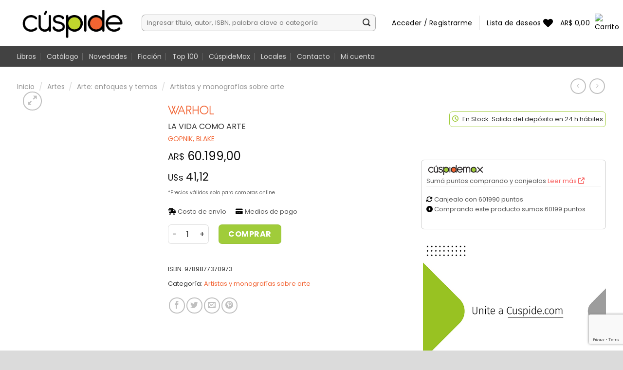

--- FILE ---
content_type: text/html; charset=UTF-8
request_url: https://cuspide.com/producto/warhol/
body_size: 49018
content:
<!DOCTYPE html>
<html lang="es" class="loading-site no-js">
<head>
	<meta charset="UTF-8" />
	<link rel="profile" href="http://gmpg.org/xfn/11" />
	<link rel="pingback" href="https://cuspide.com/xmlrpc.php" />

					<script>document.documentElement.className = document.documentElement.className + ' yes-js js_active js'</script>
				<script>(function(html){html.className = html.className.replace(/\bno-js\b/,'js')})(document.documentElement);</script>
<title>WARHOL &#8211; Cúspide</title><link rel="preload" as="style" href="https://fonts.googleapis.com/css?family=Lato%3Aregular%2C700%7CPoppins%3Aregular%2Cregular%2C700%2Cregular&#038;display=swap" /><link rel="stylesheet" href="https://fonts.googleapis.com/css?family=Lato%3Aregular%2C700%7CPoppins%3Aregular%2Cregular%2C700%2Cregular&#038;display=swap" media="print" onload="this.media='all'" /><noscript><link rel="stylesheet" href="https://fonts.googleapis.com/css?family=Lato%3Aregular%2C700%7CPoppins%3Aregular%2Cregular%2C700%2Cregular&#038;display=swap" /></noscript>
<meta name='robots' content='max-image-preview:large' />
<meta name="viewport" content="width=device-width, initial-scale=1" /><link rel='dns-prefetch' href='//www.googletagmanager.com' />
<link rel='dns-prefetch' href='//sdk.mercadopago.com' />
<link rel='dns-prefetch' href='//cdn.jsdelivr.net' />
<link rel='dns-prefetch' href='//cdnjs.cloudflare.com' />
<link rel='dns-prefetch' href='//fonts.googleapis.com' />
<link href='https://fonts.gstatic.com' crossorigin rel='preconnect' />
<link rel='prefetch' href='https://cuspide.com/wp-content/themes/flatsome/assets/js/flatsome.js?ver=a0a7aee297766598a20e' />
<link rel='prefetch' href='https://cuspide.com/wp-content/themes/flatsome/assets/js/chunk.slider.js?ver=3.18.6' />
<link rel='prefetch' href='https://cuspide.com/wp-content/themes/flatsome/assets/js/chunk.popups.js?ver=3.18.6' />
<link rel='prefetch' href='https://cuspide.com/wp-content/themes/flatsome/assets/js/chunk.tooltips.js?ver=3.18.6' />
<link rel='prefetch' href='https://cuspide.com/wp-content/themes/flatsome/assets/js/woocommerce.js?ver=49415fe6a9266f32f1f2' />
<link rel="alternate" type="application/rss+xml" title="Cúspide &raquo; Feed" href="https://cuspide.com/feed/" />
<link rel="alternate" type="application/rss+xml" title="Cúspide &raquo; Feed de los comentarios" href="https://cuspide.com/comments/feed/" />
<link rel="alternate" type="application/rss+xml" title="Cúspide &raquo; Comentario WARHOL del feed" href="https://cuspide.com/producto/warhol/feed/" />
<link rel='stylesheet' id='sweetalert2-css' href='https://cuspide.com/wp-content/plugins/user-registration-pro/assets/css/sweetalert2/sweetalert2.min.css?ver=10.16.7' type='text/css' media='all' />
<link rel='stylesheet' id='user-registration-general-css' href='https://cuspide.com/wp-content/plugins/user-registration-pro/assets/css/user-registration.css?ver=4.1.5.2' type='text/css' media='all' />
<link rel='stylesheet' id='user-registration-smallscreen-css' href='https://cuspide.com/wp-content/plugins/user-registration-pro/assets/css/user-registration-smallscreen.css?ver=4.1.5.2' type='text/css' media='only screen and (max-width: 768px)' />
<link rel='stylesheet' id='user-registration-my-account-layout-css' href='https://cuspide.com/wp-content/plugins/user-registration-pro/assets/css/my-account-layout.css?ver=4.1.5.2' type='text/css' media='all' />
<link rel='stylesheet' id='dashicons-css' href='https://cuspide.com/wp-includes/css/dashicons.min.css?ver=6.5.2' type='text/css' media='all' />
<style id='dashicons-inline-css' type='text/css'>
[data-font="Dashicons"]:before {font-family: 'Dashicons' !important;content: attr(data-icon) !important;speak: none !important;font-weight: normal !important;font-variant: normal !important;text-transform: none !important;line-height: 1 !important;font-style: normal !important;-webkit-font-smoothing: antialiased !important;-moz-osx-font-smoothing: grayscale !important;}
</style>
<style id='wp-emoji-styles-inline-css' type='text/css'>

	img.wp-smiley, img.emoji {
		display: inline !important;
		border: none !important;
		box-shadow: none !important;
		height: 1em !important;
		width: 1em !important;
		margin: 0 0.07em !important;
		vertical-align: -0.1em !important;
		background: none !important;
		padding: 0 !important;
	}
</style>
<style id='wp-block-library-inline-css' type='text/css'>
:root{--wp-admin-theme-color:#007cba;--wp-admin-theme-color--rgb:0,124,186;--wp-admin-theme-color-darker-10:#006ba1;--wp-admin-theme-color-darker-10--rgb:0,107,161;--wp-admin-theme-color-darker-20:#005a87;--wp-admin-theme-color-darker-20--rgb:0,90,135;--wp-admin-border-width-focus:2px;--wp-block-synced-color:#7a00df;--wp-block-synced-color--rgb:122,0,223;--wp-bound-block-color:#9747ff}@media (min-resolution:192dpi){:root{--wp-admin-border-width-focus:1.5px}}.wp-element-button{cursor:pointer}:root{--wp--preset--font-size--normal:16px;--wp--preset--font-size--huge:42px}:root .has-very-light-gray-background-color{background-color:#eee}:root .has-very-dark-gray-background-color{background-color:#313131}:root .has-very-light-gray-color{color:#eee}:root .has-very-dark-gray-color{color:#313131}:root .has-vivid-green-cyan-to-vivid-cyan-blue-gradient-background{background:linear-gradient(135deg,#00d084,#0693e3)}:root .has-purple-crush-gradient-background{background:linear-gradient(135deg,#34e2e4,#4721fb 50%,#ab1dfe)}:root .has-hazy-dawn-gradient-background{background:linear-gradient(135deg,#faaca8,#dad0ec)}:root .has-subdued-olive-gradient-background{background:linear-gradient(135deg,#fafae1,#67a671)}:root .has-atomic-cream-gradient-background{background:linear-gradient(135deg,#fdd79a,#004a59)}:root .has-nightshade-gradient-background{background:linear-gradient(135deg,#330968,#31cdcf)}:root .has-midnight-gradient-background{background:linear-gradient(135deg,#020381,#2874fc)}.has-regular-font-size{font-size:1em}.has-larger-font-size{font-size:2.625em}.has-normal-font-size{font-size:var(--wp--preset--font-size--normal)}.has-huge-font-size{font-size:var(--wp--preset--font-size--huge)}.has-text-align-center{text-align:center}.has-text-align-left{text-align:left}.has-text-align-right{text-align:right}#end-resizable-editor-section{display:none}.aligncenter{clear:both}.items-justified-left{justify-content:flex-start}.items-justified-center{justify-content:center}.items-justified-right{justify-content:flex-end}.items-justified-space-between{justify-content:space-between}.screen-reader-text{border:0;clip:rect(1px,1px,1px,1px);-webkit-clip-path:inset(50%);clip-path:inset(50%);height:1px;margin:-1px;overflow:hidden;padding:0;position:absolute;width:1px;word-wrap:normal!important}.screen-reader-text:focus{background-color:#ddd;clip:auto!important;-webkit-clip-path:none;clip-path:none;color:#444;display:block;font-size:1em;height:auto;left:5px;line-height:normal;padding:15px 23px 14px;text-decoration:none;top:5px;width:auto;z-index:100000}html :where(.has-border-color){border-style:solid}html :where([style*=border-top-color]){border-top-style:solid}html :where([style*=border-right-color]){border-right-style:solid}html :where([style*=border-bottom-color]){border-bottom-style:solid}html :where([style*=border-left-color]){border-left-style:solid}html :where([style*=border-width]){border-style:solid}html :where([style*=border-top-width]){border-top-style:solid}html :where([style*=border-right-width]){border-right-style:solid}html :where([style*=border-bottom-width]){border-bottom-style:solid}html :where([style*=border-left-width]){border-left-style:solid}html :where(img[class*=wp-image-]){height:auto;max-width:100%}:where(figure){margin:0 0 1em}html :where(.is-position-sticky){--wp-admin--admin-bar--position-offset:var(--wp-admin--admin-bar--height,0px)}@media screen and (max-width:600px){html :where(.is-position-sticky){--wp-admin--admin-bar--position-offset:0px}}
</style>
<link rel='stylesheet' id='agile-store-locator-init-css' href='https://cuspide.com/wp-content/plugins/agile-store-locator/public/css/init.css?ver=4.8.10' type='text/css' media='all' />
<link rel='stylesheet' id='points-and-rewards-for-woocommerce-css' href='https://cuspide.com/wp-content/plugins/points-and-rewards-for-woocommerce/public/css/points-rewards-for-woocommerce-public.min.css?ver=2.2.0' type='text/css' media='all' />
<link rel='stylesheet' id='points-and-rewards-for-woocommerce-pro-css' href='https://cuspide.com/wp-content/plugins/ultimate-woocommerce-points-and-rewards/public/css/points-and-rewards-for-woocommerce-pro-public.css?ver=2.0.2' type='text/css' media='all' />
<style id='woocommerce-inline-inline-css' type='text/css'>
.woocommerce form .form-row .required { visibility: visible; }
</style>
<link rel='stylesheet' id='mobbex_product_style-css' href='https://cuspide.com/wp-content/plugins/woocommerce-mobbex/assets/css/product.css?ver=3.18.0' type='text/css' media='all' />
<link rel='stylesheet' id='flatsome-woocommerce-wishlist-css' href='https://cuspide.com/wp-content/themes/flatsome/inc/integrations/wc-yith-wishlist/wishlist.css?ver=3.10.2' type='text/css' media='all' />
<link rel='stylesheet' id='wc_mercadopago_checkout_components-css' href='https://cuspide.com/wp-content/plugins/woocommerce-mercadopago/assets/css/checkouts/mp-plugins-components.min.css?ver=7.3.3' type='text/css' media='all' />
<link rel='stylesheet' id='popup-maker-site-css' href='//cuspide.com/wp-content/uploads/pum/pum-site-styles.css?generated=1725462397&#038;ver=1.18.5' type='text/css' media='all' />
<link rel='stylesheet' id='slider-stores-css' href='https://cuspide.com/wp-content/themes/flatsome-child/assets/css/slider_stores_images.css?ver=6.5.2' type='text/css' media='all' />
<link rel='stylesheet' id='font-awesome-v6-styles-css' href='https://cdnjs.cloudflare.com/ajax/libs/font-awesome/6.3.0/css/all.min.css?ver=6.5.2' type='text/css' media='all' />
<link rel='stylesheet' id='select-styles-css' href='https://cdn.jsdelivr.net/npm/select2@4.1.0-rc.0/dist/css/select2.min.css?ver=6.5.2' type='text/css' media='all' />
<link rel='stylesheet' id='select-styles-bootstrap-css' href='https://cdn.jsdelivr.net/npm/select2-bootstrap-5-theme@1.3.0/dist/select2-bootstrap-5-theme.min.css?ver=6.5.2' type='text/css' media='all' />
<link rel='stylesheet' id='flatsome-main-css' href='https://cuspide.com/wp-content/themes/flatsome/assets/css/flatsome.css?ver=3.18.6' type='text/css' media='all' />
<style id='flatsome-main-inline-css' type='text/css'>
@font-face {
				font-family: "fl-icons";
				font-display: block;
				src: url(https://cuspide.com/wp-content/themes/flatsome/assets/css/icons/fl-icons.eot?v=3.18.6);
				src:
					url(https://cuspide.com/wp-content/themes/flatsome/assets/css/icons/fl-icons.eot#iefix?v=3.18.6) format("embedded-opentype"),
					url(https://cuspide.com/wp-content/themes/flatsome/assets/css/icons/fl-icons.woff2?v=3.18.6) format("woff2"),
					url(https://cuspide.com/wp-content/themes/flatsome/assets/css/icons/fl-icons.ttf?v=3.18.6) format("truetype"),
					url(https://cuspide.com/wp-content/themes/flatsome/assets/css/icons/fl-icons.woff?v=3.18.6) format("woff"),
					url(https://cuspide.com/wp-content/themes/flatsome/assets/css/icons/fl-icons.svg?v=3.18.6#fl-icons) format("svg");
			}
</style>
<link rel='stylesheet' id='flatsome-shop-css' href='https://cuspide.com/wp-content/themes/flatsome/assets/css/flatsome-shop.css?ver=3.18.6' type='text/css' media='all' />
<link rel='stylesheet' id='flatsome-style-css' href='https://cuspide.com/wp-content/themes/flatsome-child/style.css?ver=3.0' type='text/css' media='all' />

<script type="text/javascript" id="woocommerce-google-analytics-integration-gtag-js-after">
/* <![CDATA[ */
/* Google Analytics for WooCommerce (gtag.js) */
					window.dataLayer = window.dataLayer || [];
					function gtag(){dataLayer.push(arguments);}
					// Set up default consent state.
					for ( const mode of [{"analytics_storage":"denied","ad_storage":"denied","ad_user_data":"denied","ad_personalization":"denied","region":["AT","BE","BG","HR","CY","CZ","DK","EE","FI","FR","DE","GR","HU","IS","IE","IT","LV","LI","LT","LU","MT","NL","NO","PL","PT","RO","SK","SI","ES","SE","GB","CH"]}] || [] ) {
						gtag( "consent", "default", mode );
					}
					gtag("js", new Date());
					gtag("set", "developer_id.dOGY3NW", true);
					gtag("config", "G-L6LCTWHBK2", {"track_404":true,"allow_google_signals":true,"logged_in":false,"linker":{"domains":[],"allow_incoming":false},"custom_map":{"dimension1":"logged_in"}});
/* ]]> */
</script>
<script type="text/javascript" src="https://cuspide.com/wp-includes/js/jquery/jquery.min.js?ver=3.7.1" id="jquery-core-js" defer></script>
<script type="text/javascript" src="https://cuspide.com/wp-includes/js/jquery/jquery-migrate.min.js?ver=3.4.1" id="jquery-migrate-js" defer></script>
<script type="text/javascript" src="https://cuspide.com/wp-includes/js/clipboard.min.js?ver=2.0.11" id="clipboard-js" defer></script>
<script type="text/javascript" id="points-and-rewards-for-woocommerce-js-extra">
/* <![CDATA[ */
var wps_wpr = {"ajaxurl":"https:\/\/cuspide.com\/wp-admin\/admin-ajax.php","message":"Por favor ingrese puntos v\u00e1lidos ","empty_notice":"Por favor ingrese algunos puntos !! ","minimum_points":"50","confirmation_msg":"\u00bfRealmente desea actualizar su nivel de usuario ya que este proceso deducir\u00e1 los puntos requeridos de su cuenta? ","minimum_points_text":"Los puntos m\u00ednimos necesarios para convertir puntos en cupones son50","wps_wpr_custom_notice":"La cantidad de puntos que ingres\u00f3 se deducir\u00e1 de su cuenta","wps_wpr_nonce":"a6457013af","not_allowed":"\u00a1Por favor ingrese algunos puntos v\u00e1lidos! ","not_suffient":"No tienes suficiente cantidad de puntos ","above_order_limit":"Los puntos introducidos no se aplican a este pedido. ","points_empty":"Por favor ingrese puntos.  ","checkout_page":"","wps_user_current_points":"0","is_restrict_message_enable":"","is_restrict_status_set":"","wps_restrict_rewards_msg":"You will not get any Reward Points","wps_wpr_game_setting":[],"wps_wpr_select_spin_stop":[],"wps_is_user_login":"","get_min_redeem_req":"1","is_cart_redeem_sett_enable":"0","is_checkout_redeem_enable":"0","points_coupon_name":"Descuento del carrito","wps_points_name":"Puntos"};
/* ]]> */
</script>
<script type="text/javascript" src="https://cuspide.com/wp-content/plugins/points-and-rewards-for-woocommerce/public/js/points-rewards-for-woocommerce-public.min.js?ver=2.2.0" id="points-and-rewards-for-woocommerce-js" defer></script>
<script type="text/javascript" id="points-and-rewards-for-woocommerce-pro-js-extra">
/* <![CDATA[ */
var wps_wpr_pro = {"make_readonly":"1","ajaxurl":"https:\/\/cuspide.com\/wp-admin\/admin-ajax.php","mymessage":"Try Again Invalid Email Id","myadminmessage":"email template not assigned by admin Try again after sometime","myemailmessage":"Please enter Your email address first","successmesg":"success","match_email":"You can't send an email to yourself!","wps_wpr_nonc":"a6457013af","wps_points_string":"Points"};
/* ]]> */
</script>
<script type="text/javascript" src="https://cuspide.com/wp-content/plugins/ultimate-woocommerce-points-and-rewards/public/js/points-and-rewards-for-woocommerce-pro-public.js?ver=2.0.2" id="points-and-rewards-for-woocommerce-pro-js" defer></script>
<script type="text/javascript" src="https://cuspide.com/wp-content/plugins/woocommerce/assets/js/jquery-blockui/jquery.blockUI.min.js?ver=2.7.0-wc.8.7.0" id="jquery-blockui-js" data-wp-strategy="defer" defer></script>
<script type="text/javascript" id="wc-add-to-cart-js-extra">
/* <![CDATA[ */
var wc_add_to_cart_params = {"ajax_url":"\/wp-admin\/admin-ajax.php","wc_ajax_url":"\/?wc-ajax=%%endpoint%%","i18n_view_cart":"Ver carrito","cart_url":"https:\/\/cuspide.com\/carrito\/","is_cart":"","cart_redirect_after_add":"no"};
/* ]]> */
</script>
<script type="text/javascript" src="https://cuspide.com/wp-content/plugins/woocommerce/assets/js/frontend/add-to-cart.min.js?ver=8.7.0" id="wc-add-to-cart-js" defer="defer" data-wp-strategy="defer"></script>
<script type="text/javascript" id="wc-single-product-js-extra">
/* <![CDATA[ */
var wc_single_product_params = {"i18n_required_rating_text":"Por favor elige una puntuaci\u00f3n","review_rating_required":"yes","flexslider":{"rtl":false,"animation":"slide","smoothHeight":true,"directionNav":false,"controlNav":"thumbnails","slideshow":false,"animationSpeed":500,"animationLoop":false,"allowOneSlide":false},"zoom_enabled":"","zoom_options":[],"photoswipe_enabled":"","photoswipe_options":{"shareEl":false,"closeOnScroll":false,"history":false,"hideAnimationDuration":0,"showAnimationDuration":0},"flexslider_enabled":""};
/* ]]> */
</script>
<script type="text/javascript" src="https://cuspide.com/wp-content/plugins/woocommerce/assets/js/frontend/single-product.min.js?ver=8.7.0" id="wc-single-product-js" defer="defer" data-wp-strategy="defer"></script>
<script type="text/javascript" src="https://cuspide.com/wp-content/plugins/woocommerce/assets/js/js-cookie/js.cookie.min.js?ver=2.1.4-wc.8.7.0" id="js-cookie-js" data-wp-strategy="defer" defer></script>
<script type="text/javascript" id="mbbx-product-button-js-js-extra">
/* <![CDATA[ */
var mobbexWidget = {"widgetUpdateUrl":"https:\/\/cuspide.com\/wp-json\/mobbex\/v1\/widget"};
/* ]]> */
</script>
<script type="text/javascript" src="https://cuspide.com/wp-content/plugins/woocommerce-mobbex/assets/js/finance-widget.js?ver=3.18.0" id="mbbx-product-button-js-js" defer></script>
<link rel="https://api.w.org/" href="https://cuspide.com/wp-json/" /><link rel="alternate" type="application/json" href="https://cuspide.com/wp-json/wp/v2/product/586937" /><link rel="EditURI" type="application/rsd+xml" title="RSD" href="https://cuspide.com/xmlrpc.php?rsd" />
<meta name="generator" content="WordPress 6.5.2" />
<meta name="generator" content="WooCommerce 8.7.0" />
<link rel="canonical" href="https://cuspide.com/producto/warhol/" />
<link rel='shortlink' href='https://cuspide.com/?p=586937' />
<link rel="alternate" type="application/json+oembed" href="https://cuspide.com/wp-json/oembed/1.0/embed?url=https%3A%2F%2Fcuspide.com%2Fproducto%2Fwarhol%2F" />
<link rel="alternate" type="text/xml+oembed" href="https://cuspide.com/wp-json/oembed/1.0/embed?url=https%3A%2F%2Fcuspide.com%2Fproducto%2Fwarhol%2F&#038;format=xml" />
<link rel="shortcut icon" href="/wp-content/themes/flatsome-child/assets/images/favicon-32x32.png" /><!-- Google Tag Manager -->
<script>(function(w,d,s,l,i){w[l]=w[l]||[];w[l].push({'gtm.start':
new Date().getTime(),event:'gtm.js'});var f=d.getElementsByTagName(s)[0],
j=d.createElement(s),dl=l!='dataLayer'?'&l='+l:'';j.async=true;j.src=
'https://www.googletagmanager.com/gtm.js?id='+i+dl;f.parentNode.insertBefore(j,f);
})(window,document,'script','dataLayer','GTM-TT5B5TC2');</script>
<!-- End Google Tag Manager -->

	<noscript><style>.woocommerce-product-gallery{ opacity: 1 !important; }</style></noscript>
	<style id="custom-css" type="text/css">:root {--primary-color: #f26531;--fs-color-primary: #f26531;--fs-color-secondary: #a0cc3a;--fs-color-success: #7a9c59;--fs-color-alert: #b20000;--fs-experimental-link-color: #334862;--fs-experimental-link-color-hover: #111;}.tooltipster-base {--tooltip-color: #fff;--tooltip-bg-color: #000;}.off-canvas-right .mfp-content, .off-canvas-left .mfp-content {--drawer-width: 300px;}.off-canvas .mfp-content.off-canvas-cart {--drawer-width: 360px;}.container-width, .full-width .ubermenu-nav, .container, .row{max-width: 1240px}.row.row-collapse{max-width: 1210px}.row.row-small{max-width: 1232.5px}.row.row-large{max-width: 1270px}.header-main{height: 120px}#logo img{max-height: 120px}#logo{width:226px;}.header-bottom{min-height: 42px}.header-top{min-height: 33px}.transparent .header-main{height: 30px}.transparent #logo img{max-height: 30px}.has-transparent + .page-title:first-of-type,.has-transparent + #main > .page-title,.has-transparent + #main > div > .page-title,.has-transparent + #main .page-header-wrapper:first-of-type .page-title{padding-top: 80px;}.header.show-on-scroll,.stuck .header-main{height:70px!important}.stuck #logo img{max-height: 70px!important}.search-form{ width: 94%;}.header-bg-color {background-color: #ffffff}.header-bottom {background-color: #424242}.top-bar-nav > li > a{line-height: 15px }.header-wrapper:not(.stuck) .header-main .header-nav{margin-top: -1px }.stuck .header-main .nav > li > a{line-height: 24px }.header-bottom-nav > li > a{line-height: 16px }@media (max-width: 549px) {.header-main{height: 70px}#logo img{max-height: 70px}}.nav-dropdown{font-size:100%}.header-top{background-color:#ffffff!important;}body{font-size: 100%;}@media screen and (max-width: 549px){body{font-size: 100%;}}body{font-family: Poppins, sans-serif;}body {font-weight: 400;font-style: normal;}.nav > li > a {font-family: Poppins, sans-serif;}.mobile-sidebar-levels-2 .nav > li > ul > li > a {font-family: Poppins, sans-serif;}.nav > li > a,.mobile-sidebar-levels-2 .nav > li > ul > li > a {font-weight: 700;font-style: normal;}h1,h2,h3,h4,h5,h6,.heading-font, .off-canvas-center .nav-sidebar.nav-vertical > li > a{font-family: Lato, sans-serif;}h1,h2,h3,h4,h5,h6,.heading-font,.banner h1,.banner h2 {font-weight: 700;font-style: normal;}.alt-font{font-family: Poppins, sans-serif;}.alt-font {font-weight: 400!important;font-style: normal!important;}.breadcrumbs{text-transform: none;}.nav > li > a, .links > li > a{text-transform: none;}.section-title span{text-transform: none;}h3.widget-title,span.widget-title{text-transform: none;}.header:not(.transparent) .top-bar-nav > li > a {color: #000000;}.header:not(.transparent) .top-bar-nav.nav > li > a:hover,.header:not(.transparent) .top-bar-nav.nav > li.active > a,.header:not(.transparent) .top-bar-nav.nav > li.current > a,.header:not(.transparent) .top-bar-nav.nav > li > a.active,.header:not(.transparent) .top-bar-nav.nav > li > a.current{color: #f26636;}.top-bar-nav.nav-line-bottom > li > a:before,.top-bar-nav.nav-line-grow > li > a:before,.top-bar-nav.nav-line > li > a:before,.top-bar-nav.nav-box > li > a:hover,.top-bar-nav.nav-box > li.active > a,.top-bar-nav.nav-pills > li > a:hover,.top-bar-nav.nav-pills > li.active > a{color:#FFF!important;background-color: #f26636;}.header:not(.transparent) .header-nav-main.nav > li > a {color: #000000;}.has-equal-box-heights .box-image {padding-top: 151%;}input[type='submit'], input[type="button"], button:not(.icon), .button:not(.icon){border-radius: 7px!important}.shop-page-title.featured-title .title-bg{ background-image: url()!important;}@media screen and (min-width: 550px){.products .box-vertical .box-image{min-width: 300px!important;width: 300px!important;}}.footer-2{background-color: #e5e5e5}.absolute-footer, html{background-color: #dbdbdb}.page-title-small + main .product-container > .row{padding-top:0;}button[name='update_cart'] { display: none; }.nav-vertical-fly-out > li + li {border-top-width: 1px; border-top-style: solid;}.label-new.menu-item > a:after{content:"Nuevo";}.label-hot.menu-item > a:after{content:"Caliente";}.label-sale.menu-item > a:after{content:"Oferta";}.label-popular.menu-item > a:after{content:"Populares";}</style>		<style type="text/css" id="wp-custom-css">
			@font-face {
    font-family: 'antipasto_pro_regular';
    src: url('/wp-content/themes/flatsome-child/fonts/antipasto_regular.woff') format('woff')

}

.payment_method_mobbex_method_gocuotas img { width: 40px; }

.sale-perc { /*display: none!important;*/ }


body{
	color: #333 !important;
}

a {
    color: #f26636;
    text-decoration: none;
}

td {
	color: #2d2d2d !important;
}

input[type=email], input[type=number], input[type=search], input[type=tel], input[type=text], input[type=url], textarea {
    border-radius: 7px !important;
}

.d-none {
	display: none !important;
}

.border-red{
	border-color: red !important;
}

.select{
	border-radius: 7px !important;
}


.icon-shopping-cart:before {
    content: "";
    color: #A0CC3A;
}

.entry-title{
	color: #f26636 !important;
}

.see-all{
	float: right; 
	font-size: 16px; 
	color: #333;
}

.h4-home{
	margin: 0;
	margin-top: 30px; 
	color: #f26531;
	font-weight: 400;
	font-size: 24px;
}


h1, h2, h3, h4, h5, h6, .heading-font, .off-canvas-center .nav-sidebar.nav-vertical > li > a {
    font-family: antipasto_pro_regular !important;
}

.nav > li > a, .mobile-sidebar-levels-2 .nav > li > ul > li > a {
    font-weight: 400;
    font-style: normal;
	font-size: 14px;
}

.nav > li > a, .mobile-sidebar-levels-2 .nav > li > ul > li > a {
    color: #000;
}

.product-title {
    color: #f26531;
    font-family: antipasto_pro_regular;
    font-style: normal;
    letter-spacing: 0;
    text-transform: uppercase;
}

.product-title a {
	color: #f26636;
}

span.widget-title {
    font-size: 14px;
    font-weight: 400;
}

.widget .current-cat>a {
    color: #333;
    font-weight: 400;
    font-size: 14px;
}

.widget>ul>li>a, .widget>ul>li>span:first-child, ul.menu>li>a, ul.menu>li>span:first-child {
    font-weight: 400;
    font-size: 14px;
}

.widget .is-divider {
    display: none;
}

.widget-title{
	font-weight: bold !important;
}

@media(max-width: 970px){
	.footer-2 {
    text-align: center;
}
}
.stockinfo {
	float: right;
}
@media(max-width: 550px){
	.stockinfo {
	float: left;
}
}
.stockinfo div {
    color: #000;
    font-size: 10px;
    padding: 5px;
    color: #555;
    font-size: 13px !important;
    margin-top: -230px;
}

.stockinfo img {
    box-shadow: none;
    padding-left: 4px;
    position: absolute;
    vertical-align: middle;
    width: auto;
	  top: 72px;
}

@media(max-width: 550px){
	.stockinfo img {
		margin-top: 0px
	  top: 205px;
}
	.stockinfo div{
		margin-top: 0px;
	}
}



@media(max-width: 550px){
	.stockinfo img {
		top: 205px;
	}
}

.maxinfo {
	float: right;
}
@media(max-width: 550px){
	.maxinfo {
	float: left;
}
}

.maxinfo div {
    color: #000;
    font-size: 10px;
    padding: 5px;
    color: #555;
    font-size: 13px !important;
    margin-top: -139px;
    border: 1px solid #ccc;
    border-radius: 7px;
}

.maxinfo img {
    box-shadow: none;
    padding-left: 4px;
    position: absolute;
    vertical-align: middle;
    width: auto;
	  top: 72px;
}

@media(max-width: 550px){
	.maxinfo img {
		margin-top: 0px
	  top: 205px;
}
	.maxinfo div{
		margin-top: 0px;
	}
}



@media(max-width: 550px){
	.maxinfo img {
		top: 205px;
	}
}


section.ficha .md-compra .md-puntos p {
    color: #555;
    font-family: Arial;
    font-size: 13px;
}

.product_meta>span {
    border-top: 0px dotted #ddd;
    
}

.product-info {
    padding-right: 60px;
}

@media(max-width: 550px){
	.product-info {
    padding-right: 0px;
}
}

.product-main {
    padding: 0px;
}

.author-product-loop{
	margin-bottom: 7px !important;
}

.footer-links{
	font-size: 14px;
	color: #333
}

.footer-links:hover{
	color: #f26636
}

.copyright-footer{
	font-size: 14px;
}

.product-page-sections{
	font-size: 14px;
}

.cart{
	margin-top: 15px;
}

ul.product_list_widget li img {
    left: 20px;
    width: 40px;
}
span.woocommerce-Price-currencySymbol:before {
    content: 'AR';
}

.product-summary .woocommerce-Price-currencySymbol {
    vertical-align: middle;

}

.header-account-title{
	display: none !important;
}

.d-block {
	display: block !important;
}

.is-form, button.is-form, input[type=button].is-form, input[type=reset].is-form, input[type=submit].is-form{
	color: white;
}
/*
.icon-heart:before{
	color: #f26531;
}*/

.icon-shopping-cart:before {
    color: #333;
}

span.amount{
	font-weight: 400 !important;
}

h6, span.widget-title, th {
    text-transform: lowercase;
}

h6, span.widget-title, th:first-letter {
    text-transform: uppercase;
}


.box-image {
    min-height: 240px !important;
    max-height: 240px !important;
}

@media(max-width: 600px){
	.box-image {
    min-height: 280px !important;
    max-height: 280px !important;
}
}

.box-image-top  {
    min-height: 270px !important;
    max-height: 270px !important;
}

.box-image-top  img{
    max-height: 240px !important;
}

@media(max-width: 600px){
	.box-image-top {
    min-height: 270px !important;
    max-height: 270px !important;
}
}

.regala-slider-back .box-image {
    min-height: 210px !important;
    max-height: 210px !important;

}

@media(max-width: 600px){
.regala-slider-back .box-image {
    min-height: 170px !important;
    max-height: 170px !important;

}
}


.breadcrumbs {
    font-weight: 400;
}

.is-form, button.is-form, input[type=button].is-form, input[type=reset].is-form, input[type=submit].is-form {
    color: black;
}

.sale-perc {
    position: absolute;
    bottom: 16px;
    right: 0px;	
	  font-size: 14px;
	  color: #f26531;

}
@media(max-width: 550px){
	.sale-perc {
    bottom: 30px;

}
}
.is-divider {
	display: none;
}
.payment-icons img{
	border-radius: 7px;
	width: 360px;
}

.has-border {
    border-radius: 7px;
}

.image-icon img {
    max-width: 23px;
}

.product-title{
	margin-bottom: 0px;
}

.shop_attributes{
	width: 40%;
}

@media(max-width: 500px){
	.shop_attributes{
			width: 100%;
	}
}

.shop_attributes td, th{
	padding: 0
}

.shop_attributes{
	font-family: antipasto_pro_regular;
	font-size: 16px;
}

.breadcrumbs a {
    font-size: 14px;
}

.entry-title{
	font-weight: 400;
}

.product_meta a {
	color: #f26636;
}

.coupon button {
	color: white !important;
}

.coupon button:hover {
	background: #f26636 !important;
}

/* Custom adress */ 

input#billing_houseno {
    width: 48%;
}

@media(max-width: 991px){
	#billing_houseno {
    width: 100% !important;
    margin-left: 0 !important;
}
}

input#shipping_houseno {
    width: 48%;
}

@media(max-width: 991px){
	#shipping_houseno {
    width: 100% !important;
    margin-left: 0 !important;
}
}

#billing_dto {
    width: 48%;
}

#billing_dto_field{
	float: right;
	width: 48%
}

input#billing_dto {
    width: 100%;
}

input#shipping_dto {
    width: 100%;
}

#shipping_dto_field{
	float: right;
	width: 48%
}

@media(max-width: 991px){
	#billing_dto {
    width: 100% !important;
    margin-left: 0 !important;
}
	#billing_dto_field{
	float: left;
	width: 100%
}

}

@media(max-width: 991px){
	#shipping_dto {
    width: 100% !important;
    margin-left: 0 !important;
}
#shipping_dto_field{
	float: left;
	width: 100%
}
}

#billing_address_2_field>label, #shipping_address_2_field>label {
    overflow: visible !important;
	opacity: 100;
}

/* Custom adress */ 

.user-registration-Button {
	margin-top: 25px  !important;
}

#user-registration, #user-registration.horizontal {
    -webkit-box-shadow: 0 0px 0px rgba(45,53,89,.1); 
    box-shadow: 0 0px 0px rgba(45,53,89,.1); 
}

@media(min-width: 1200px){
	#user-registration-form-755{
    width: 70%;
    margin: 0 auto;
}
}

#user-registration-form-755 button{
    margin-top: 20px !important;
}

#billing_address_2_field>label, #shipping_address_2_field>label {
    display: block;
}

.pum-theme-696 .pum-content + .pum-close, .pum-theme-enterprise-blue .pum-content + .pum-close {
    right: -12px;
    background-color: #000;
		border-radius: 100% !important;
}

.btn-pop-up{
		padding: 0px 8px;
		border: 1px solid #000000;
		border-radius: 20px !important;
		width: 77px;
		height: 20px;
}

.select-pop{
	color: #FFF;
	background: #000;
}

@media(max-width: 600px){
	.col, .columns, .gallery-item {
    margin: 0;
    padding: 0 10px 30px;
    position: relative;
    width: 100%;
}
}

@media(max-width: 600px){
.product-title {
    margin-bottom: 0px;
    margin-top: 15px;
}
}

@media(max-width: 600px){
.pum-container {
    width: 90% !important;
}
}

@media(min-width: 600px){
::-webkit-scrollbar {
    width: 13px;
}
::-webkit-scrollbar-track {
    -webkit-box-shadow: inset 0 0 6px rgba(0,0,0,0.4); 
    border-radius: 7px;
		background: #D9D9D9
}
::-webkit-scrollbar-thumb {
    border-radius: 7px;
		background: #7D7D7D;
    -webkit-box-shadow: inset 0 0 6px rgba(0,0,0,0.5);
}
}

.ur-submit-button{
	padding: 10px !important;
	height: 44px !important;
}


.ur-frontend-form.login {
    min-height: 310px;
}

#ship-to-different-address label{
	font-family: Poppins, sans-serif;
	font-size: 14px;
	font-weight: 600;
	color: #f26636;
}

#coupon_code {
    width: 99%;
}

.wishlist-empty {
	font-size: 14px !important;
}

.api-slider{
	min-height: 310px;
}

@media(max-width: 600px){
.api-slider{
	min-height: 0px;
}
}

#preloaderSlider{
	max-height: 200px; 
	margin-top: 50px
}

@media(max-width: 600px){
#preloaderSlider{
	max-height: 100px; 
	margin-top: 0px
}
}

.ur-form-title{
	font-size: 22px !important;
}

.woocommerce-shipping-destination{
	display: none;
}

/* Locales */ 

#asl-storelocator.asl-cont * {
    font-family: Poppins, sans-serif !important;
}

.shipping-calculator-button{
	display: none;
}

.btn-view-images{
	text-align: center;
	width: 100%;
	color: #f26636;
	font-weight: bold;
	border: 1px solid;
	border-radius: 8px;
	padding: 5px;
	cursor: pointer;
}

.store-extra-info{
	cursor: pointer;
	font-size: 14px !important;
}

dialog::backdrop {
  background: rgba( 10, 10, 10, 0.60 );
}

dialog{
	transition: all .5s;
}

.close-dialog{
	font-size: 14px;
	cursor: pointer;
	color: red;

	
}

/* Fondo modal: negro con opacidad al 50% */
.modal {
  display: none; /* Por defecto, estará oculto */
  position: fixed; /* Posición fija */
  z-index: 1; /* Se situará por encima de otros elementos de la página*/
  padding-top: 240px; /* El contenido estará situado a 240px de la parte superior */
  left: 0;
  top: 0;
  width: 100%; /* Ancho completo */
  height: 100%; /* Algura completa */
  overflow: auto; /* Se activará el scroll si es necesario */
  background-color: rgba(0,0,0,0.5); /* Color negro con opacidad del 50% */
}


/* Ventana o caja modal */
.contenido-modal {
	border-radius: 5px;
  position: relative; /* Relativo con respecto al contenedor -modal- */
  background-color: white;
  margin: auto; /* Centrada */
  padding: 20px;
  width: 60%;
  -webkit-animation-name: animarsuperior;
  -webkit-animation-duration: 0.5s;
  animation-name: animarsuperior;
  animation-duration: 0.5s
}


@media(max-width: 700px){
	.modal{
		padding-top: 150px;
	}
	.contenido-modal{
		width: 95%;
	}
}

/* Animación */
@-webkit-keyframes animatetop {
  from {top:-300px; opacity:0} 
  to {top:0; opacity:1}
}

@keyframes animarsuperior {
  from {top:-300px; opacity:0}
  to {top:0; opacity:1}
}

/* Botón cerrar */
.close {
      float: right;
    background: #000;
    color: #FFF;
    border-radius: 100%;
    padding: 0px 8px;
}

#billing_email_field{
	display: none;
}

.wps_wpr_purchase_pro_point{
	display: none;
}

.sticky-add-to-cart label{
	color: #f26636 !important;
}

#wps_wpr_pro_cost_to_points{
	margin-top: 15px;
}

.cart label{
		color: #f26531;
}

/*#wps_wpr_some_custom_points{
	display: none;
}*/

#asl-storelocator.asl-cont.asl-template-0 .asl-wrapper .sl-main-cont .asl-map .map-image .asl-map-canv .infoBox #style_0 h3 {
    border-top-right-radius: 7px !important;
	 border-top-left-radius: 7px !important;
}


#asl-storelocator.asl-cont .infoBox .infoWindow .infowindowContent {
        border-bottom-right-radius: 7px !important;
	 border-bottom-left-radius: 7px !important;
}

.ywgc_enter_code {
	margin: 0;
	padding: 0;
	margin-top: 15px;
	margin-bottom: 15px;
}

.ywgc_apply_gift_card_button{
	background-color: #f26531 !important;
}


.ywgc_apply_gift_card_button:hover{
	background-color: #f26531 !important;
}

.ywgc_enter_code p{
	color: #333;
}

.woocommerce-MyAccount-navigation-link--gift-cards a:first-letter {
    text-transform: uppercase;
} 

.forminp-text{
	padding-left: 25px !important;
}

.wps_wpr_head_titledesc{
	padding-top: 15px !important;
}

.wps-wpr-view-log-Status{
	padding-top: 15px !important;
}

.col-inner ol li, .col-inner ul li, .entry-content ol li, .entry-content ul li, .entry-summary ol li, .entry-summary ul li {
    margin-left: 0;
}

dl.variation dd {
    display: none;
}

.variation-Puntos{
	display: none;
}

.wc-item-meta{
	display: none;
}

.wps_wpr_view_log_notice{
	display: none;
}

.checkout_coupon p {
	display: none;
}

.checkout_coupon{
	padding-bottom: 15px;
}

.product-section-title-related {
	font-size: 15px;
	color: #f26636;
	font-family: antipasto_pro_regular !important;
	font-weight: 400;
	font-size: 22px;
	text-transform: lowercase;
}

.product-section-title-related:first-letter {
    text-transform: uppercase;
}

.woocommerce-Reviews-title{
	display: none;
}

.form-flat input:not([type=submit]), .form-flat select, .form-flat textarea {
    border-color: rgba(0,0,0,.3);
}

.container .row-large:not(.row-collapse), .row .row-large:not(.row-collapse) {
    padding-top: 30px;
    background: #FFF;
	  margin: 0;
	  border: 1px solid #f26531;
		border-radius: 4px;
    margin-bottom: 20px;
}



.row-large>.col, .row-large>.flickity-viewport>.flickity-slider>.col {
    margin-bottom: 0;
    padding: 0 30px 10px;
}

.regala-slider{
	border: 1px solid #FFF !important;
	
}

.regala-slider-back {
    border-radius: 4px !important;
	padding: 20px !important;
}

.sale-perc {
    right: -18px;
}

.wpcf7 {
    width: 750px !important;
}

@media(max-width: 650px){
	.wpcf7{
	width: 99% !important;
}
}

.slider-nav-reveal .flickity-prev-next-button, .slider-nav-reveal .flickity-prev-next-button:hover {
    box-shadow: none;

}

/*.product-title{
	text-transform: lowercase;
	
}

.product-title:first-letter {
    text-transform: uppercase !important;
}

.woocommerce-loop-product__link:first-letter{
	text-transform: uppercase !important;
	font-size: 20px;
}*/

.custom-html-widget{
	line-height: 1.3 !important;
}


.points{
    background: rgba(0,0,0,0) url(/wp-content/themes/flatsome-child/assets/images/corner.png) no-repeat scroll left bottom;
    left: 2.3%;
    padding-bottom: 10px;
    position: absolute;
    z-index: 25;
		height: 52px;
	  margin-top: -10px;
}

.points p {
    background-color: #f26631;
    border-radius: 5px;
    color: #fff;
    font-family: Antipasto;
    font-size: 19px;
    padding: 5px 30px 5px;
    width: 100%;
}

@media(max-width: 550px){
.points{
		left:0.7%;
	}
.points p {
    padding: 5px 75px 5px;
}
}

.points-loop{
	  background: rgba(0,0,0,0) url(/wp-content/themes/flatsome-child/assets/images/corner.png) no-repeat scroll left bottom;
    padding-bottom: 10px;
    position: absolute;
    z-index: 1000;
	  height: 55px;
	  top: -210px;
		left: -8px
		display: none;
}

.points-loop p{
	  background-color: #f26631;
    border-radius: 5px;
    color: #fff;
    font-family: Antipasto;
    font-size: 14px;
    width: 70%;
	  padding: 9px 12px;
	  display: none;
}

@media(max-width: 550px){
.points-loop{
		top: -198px;
	 height: 55px;
	}
.points-loop p {
     font-size: 12px;
	height: 39px;
}
}

@media(max-width: 388px){
.points-loop{
		top: -198px;
	 height: 55px;
	}
.points-loop p {
     font-size: 12px;
			padding: 2px 10px;
	
}
}

.regala-container{
	border: 1px solid rgb(89, 39, 127) !important
}

#user-registration-form-755.user-registration .ur-button-container button {
    padding: 12px !important;
    margin-left: 15px !important;
}

.wpcf7 label {
    font-weight: 400;
}

.wpcf7 form.invalid .wpcf7-response-output, .wpcf7 form.unaccepted .wpcf7-response-output, .wpcf7 form.payment-required .wpcf7-response-output {
    border-color: #b20000;
}

.livriz-hidden{
	display: none !important;
}

.livriz-title-synopsis{
	color: #f26531;
}

.entry-title{
		width: 55%;
}

@media(max-width: 600px){
.entry-title{
		width: 100%;
	}

}

.wpcf7-select{
	border-radius: 7px;
}

.wpcf7-response-output{
	text-align: center;
}

.breadcrumbs{
	color: hsla(0,0%,40%,.7);
}

.box-category .box-image {
	display: none;
}

.livriz-radius{
	border-radius: 8px !important;
}

#woocommerce_product_categories-2{
	border-radius: 7px;
}

@media(max-width: 600px){
.api-slider {
	min-height: 100px

}
	
}

.in-stock{
		display: none;
}

a.added_to_cart {
	display: none !important;
}

.woocommerce-product-attributes-item--attribute_pa_codigo-de-pais-basado-en {
	display: none !important;
}

.woocommerce-product-attributes-item--dimensions{
	display: none;
}

.available-on-backorder {
	display: none;
}

#submit-payment{
	display: none !important;
}

.user-registration{
	margin-top: 13px
}

#account_email{
	margin-bottom: 15px;
}

/* Filtro precio */

.price-range-container { width: 100%; background-color: #fff; padding: 10px; border-radius: 7px; padding-left: 0px; } 

.price-range-slider { width: 100%; height: 10px; background-color: #ccc; border-radius: 5px; position: relative; } 

.price-range-slider .range { height: 100%; background-color: #f26636; border-radius: 5px; position: absolute; left: 0; top: 0; } 

.price-range-labels { display: flex; justify-content: space-between; margin-top: -8px; }


input[type=range]{
    -webkit-appearance: none;
}

input[type=range]::-webkit-slider-runnable-track {
    width: 300px;
    height: 5px;
    background: #ccc;
    border: none;
    border-radius: 3px;
}

input[type=range]::-webkit-slider-thumb {
    -webkit-appearance: none;
    border: none;
    height: 16px;
    width: 16px;
    border-radius: 50%;
    background: #f26636;
    margin-top: -4px;
}

input[type=range]:focus {
    outline: none;
}

input[type=range]:focus::-webkit-slider-runnable-track {
    background: #ccc;
}

.widget_layered_nav_filters ul li.chosen a{
	display: none;
}

.sold-out-badge {
    position: absolute;
    top: 27%;
	  background-color: #ccc;
  	width: 85.4%;
    opacity: .9;
    text-align: center;
    font-weight: 600;
    padding: 20px 0;
		text-transform: uppercase;
		color: #000
    
}

@media(max-width: 1200px){
.sold-out-badge {
  	width: 83.4%;
}
	
}

@media(max-width: 600px){
.sold-out-badge {
  	width: 90%;
}
	
}

@media(max-width: 395px){
.sold-out-badge {
  	width: 88.5%;
}
	
}

/* Custom filter prices */ 
#custom_html-14.widget{
	margin-bottom: 10px;
}

.off-canvas .sidebar-inner {
    padding: 30px 10px;
}

.coupon button {
	background-color: #f26531 !important;
}

/* Orders Custom */ 

#followModal{
	z-index: 9999 !important;
}

#moreInfoModal{
	z-index: 9999 !important;
}

#orderCustomContainer{
	font-family: 'Poppins', sans-serif !important;
}

@media(min-width: 700px){
	.negative-margin-order{
	margin-left: -12px;
}
}

.modal{
	margin-top: 0px !important;
}
             
/* Pre-sale */    
.advance-sale{
    background: rgba(0,0,0,0) url(/wp-content/themes/flatsome-child/assets/images/corner2.png) no-repeat scroll left bottom;
    left: 2.3%;
    padding-bottom: 10px;
    position: absolute;
    z-index: 25;
		height: 52px;
	  margin-top: -10px;
}

.advance-sale p {
    background-color: #a0cc3a;
    border-radius: 5px;
    color: #fff;
    font-family: Antipasto;
    font-size: 19px;
    padding: 5px 30px 5px;
    width: 100%;
}

@media(max-width: 550px){
.advance-sale{
		left:0.7%;
	}
.advance-sale p {
    padding: 5px 75px 5px;
}
}

/* Mobbex styles */
.payment_method_mobbex_method_card_input img{
	display: none;
}

.payment_method_mobbex_method_prismaqr img{
	display: none;
}

/* Sidebar filters */
#containerSelectEditorials{
	margin-top: 12px;
}

.out-of-stock-label{
	display: none;
}

.sold-out-badge{
	display: none;
}

.checkout_coupon{
	display: none;
}

.wps_wpr_view_log{
	display: none;
}

.flickity-page-dots {
    margin: -50px;
}

/* Cuspidemax error */
#order_review .user-registration-info{
	display: none;
}


@media(min-width: 550px){
.row-home-top100 .col{
	padding-bottom: 0px !important;
}

.col-top100-banner{
	padding: 0px;
	padding-right: 10px
}

}

.livriz_feriados{
	margin-bottom: 15px !important; 
	padding: 10px !important;
	border-radius: 8px !important;
	background-color: #f26531;
	color: #FFFFFF;
	font-weight: bold;
	
}

.productPodAlert{
	font-size: 10px;
    color: #333;
    background-color: #eee;
    padding: 10px;
    max-width: 374px;
    margin-top: 10px;
    border-radius: 5px;

}

.header-main {
    height: 95px!important;
}
.page-wrapper {
    padding-bottom: 30px;
    padding-top: 10px;
}
.col, .columns, .gallery-item {
    margin: 0;
    padding: 0 15px 10px;
    position: relative;
    width: 100%;
}

.livriz-ranking, .points {
	font-size: 12px; text-align: center; line-height: 1.3; margin-bottom: 10px; color: white; padding: 3px; background: #f26636; border-radius: 4px; margin-top: 5px;
}

.slide-store img {
    width: 100%;
    height: 100%;
    object-fit: contain;
}

.contenido-modal {
    width: 40%;
}

.tag-product-loop {
    font-size: 10px !important;
    background-color: #A9D14D !important;
    color: #fff !important;
    text-align: center !important;
    border-radius: 0 7px 7px 0px !important;
    width: auto;
    padding: 2px 15px 2px 15px !important;
    font-weight: 600 !important;
    position: absolute;
    top: -15px;
    
}

.tag-product-loop a{
    color: #fff !important;
  
}		</style>
		</head>

<body class="product-template-default single single-product postid-586937 theme-flatsome user-registration-page woocommerce woocommerce-page woocommerce-no-js lightbox nav-dropdown-has-arrow nav-dropdown-has-shadow nav-dropdown-has-border has-lightbox">

<!-- Google Tag Manager (noscript) -->
<noscript><iframe src="https://www.googletagmanager.com/ns.html?id=GTM-TT5B5TC2"
height="0" width="0" style="display:none;visibility:hidden"></iframe></noscript>
<!-- End Google Tag Manager (noscript) -->
<span class="d-none" id="alertLengthValues">hacer click</span>
<span class="d-none" id="alertCouponCountryCode">Este cupón solo está disponible para Argentina.</span>

<a class="skip-link screen-reader-text" href="#main">Saltar al contenido</a>

<div id="wrapper">

	
	<header id="header" class="header has-sticky sticky-jump">
		<div class="header-wrapper">
			<div id="masthead" class="header-main ">
      <div class="header-inner flex-row container logo-left medium-logo-center" role="navigation">

          <!-- Logo -->
          <div id="logo" class="flex-col logo">
            
<!-- Header logo -->
<a href="https://cuspide.com/" title="Cúspide - Libros" rel="home">
		<img width="285" height="100" src="https://cuspide.com/wp-content/uploads/2022/11/logo-cuspide.jpg" class="header_logo header-logo" alt="Cúspide"/><img  width="285" height="100" src="https://cuspide.com/wp-content/uploads/2022/11/logo-cuspide.jpg" class="header-logo-dark" alt="Cúspide"/></a>
          </div>

          <!-- Mobile Left Elements -->
          <div class="flex-col show-for-medium flex-left">
            <ul class="mobile-nav nav nav-left ">
              <li class="nav-icon has-icon">
  		<a href="#" data-open="#main-menu" data-pos="left" data-bg="main-menu-overlay" data-color="" class="is-small" aria-label="Menú" aria-controls="main-menu" aria-expanded="false">

		  <i class="icon-menu" ></i>
		  		</a>
	</li>
            </ul>
          </div>

          <!-- Left Elements -->
          <div class="flex-col hide-for-medium flex-left
            flex-grow">
            <ul class="header-nav header-nav-main nav nav-left  nav-uppercase" >
              <li class="header-search-form search-form html relative has-icon">
	<div class="header-search-form-wrapper">
		<div class="searchform-wrapper ux-search-box relative form-flat is-normal"><form role="search" method="get" class="searchform" action="https://cuspide.com/">
	<div class="flex-row relative">
						<div class="flex-col flex-grow">
			<label class="screen-reader-text" for="woocommerce-product-search-field-0">Buscar por:</label>
			<input type="search" id="woocommerce-product-search-field-0" class="search-field mb-0" placeholder="Ingresar título, autor, ISBN, palabra clave o categoría" value="" name="s" />
			<input type="hidden" name="post_type" value="product" />
					</div>
		<div class="flex-col">
			<button type="submit" value="Buscar" class="ux-search-submit submit-button secondary button  icon mb-0" aria-label="Enviar">
				<i class="icon-search" ></i>			</button>
		</div>
	</div>
	<div class="live-search-results text-left z-top"></div>
</form>
</div>	</div>
</li>
            </ul>
          </div>

          <!-- Right Elements -->
          <div class="flex-col hide-for-medium flex-right">
            <ul class="header-nav header-nav-main nav nav-right  nav-uppercase">
              <li class="account-item has-icon
    "
>

<a href="https://cuspide.com/mi-cuenta/"
    class="nav-top-link nav-top-not-logged-in "
      >
    <span>
    Acceder / Registrarme      </span>
  
</a>



</li>
<li class="header-divider"></li><li class="header-wishlist-icon">
    <a href="https://cuspide.com/lista-de-deseos/" class="wishlist-link is-small">
  	    <span class="hide-for-medium header-wishlist-title">
  	  Lista de deseos  	</span>
              <i class="wishlist-icon icon-heart"
        >
      </i>
      </a>
  </li>
<li class="cart-item has-icon has-dropdown">

<a href="https://cuspide.com/carrito/" class="header-cart-link is-small" title="Carrito" >

<span class="header-cart-title">
          <span class="cart-price"><span class="woocommerce-Price-amount amount"><bdi><span class="woocommerce-Price-currencySymbol">&#36;</span>&nbsp;0,00</bdi></span></span>
  </span>

  <span class="image-icon header-cart-icon" data-icon-label="0">
    <img class="cart-img-icon" alt="Carrito" src="https://cuspidestage.livrizcommerce.com/wp-content/uploads/2022/11/.png"/>
  </span>
</a>

 <ul class="nav-dropdown nav-dropdown-default">
    <li class="html widget_shopping_cart">
      <div class="widget_shopping_cart_content">
        

	<div class="ux-mini-cart-empty flex flex-row-col text-center pt pb">
				<div class="ux-mini-cart-empty-icon">
			<svg xmlns="http://www.w3.org/2000/svg" viewBox="0 0 17 19" style="opacity:.1;height:80px;">
				<path d="M8.5 0C6.7 0 5.3 1.2 5.3 2.7v2H2.1c-.3 0-.6.3-.7.7L0 18.2c0 .4.2.8.6.8h15.7c.4 0 .7-.3.7-.7v-.1L15.6 5.4c0-.3-.3-.6-.7-.6h-3.2v-2c0-1.6-1.4-2.8-3.2-2.8zM6.7 2.7c0-.8.8-1.4 1.8-1.4s1.8.6 1.8 1.4v2H6.7v-2zm7.5 3.4 1.3 11.5h-14L2.8 6.1h2.5v1.4c0 .4.3.7.7.7.4 0 .7-.3.7-.7V6.1h3.5v1.4c0 .4.3.7.7.7s.7-.3.7-.7V6.1h2.6z" fill-rule="evenodd" clip-rule="evenodd" fill="currentColor"></path>
			</svg>
		</div>
				<p class="woocommerce-mini-cart__empty-message empty">No hay productos en el carrito.</p>
					<p class="return-to-shop">
				<a class="button primary wc-backward" href="https://cuspide.com/tienda/">
					Volver a la tienda				</a>
			</p>
				</div>


      </div>
    </li>
    <li class="html">
</li> </ul>

</li>
            </ul>
          </div>

          <!-- Mobile Right Elements -->
          <div class="flex-col show-for-medium flex-right">
            <ul class="mobile-nav nav nav-right ">
              <li class="header-wishlist-icon has-icon">
	        <a href="https://cuspide.com/lista-de-deseos/" class="wishlist-link ">
            <i class="wishlist-icon icon-heart"
			   >
            </i>
        </a>
    </li>
<li class="header-divider"></li><li class="cart-item has-icon">


		<a href="https://cuspide.com/carrito/" class="header-cart-link is-small off-canvas-toggle nav-top-link" title="Carrito" data-open="#cart-popup" data-class="off-canvas-cart" data-pos="right" >

  <span class="image-icon header-cart-icon" data-icon-label="0">
    <img class="cart-img-icon" alt="Carrito" src="https://cuspidestage.livrizcommerce.com/wp-content/uploads/2022/11/.png"/>
  </span>
</a>


  <!-- Cart Sidebar Popup -->
  <div id="cart-popup" class="mfp-hide">
  <div class="cart-popup-inner inner-padding cart-popup-inner--sticky">
      <div class="cart-popup-title text-center">
          <span class="heading-font uppercase">Carrito</span>
          <div class="is-divider"></div>
      </div>
      <div class="widget woocommerce widget_shopping_cart"><div class="widget_shopping_cart_content"></div></div> <!-- From widget cache in 0.0007 seconds (cwdgt-c929155d2a5320d4989583cfc173552d) -->      <div class="header-cart-content">
</div>         </div>
  </div>

</li>
            </ul>
          </div>

      </div>

            <div class="container"><div class="top-divider full-width"></div></div>
      </div>
<div id="wide-nav" class="header-bottom wide-nav nav-dark">
    <div class="flex-row container">

                        <div class="flex-col hide-for-medium flex-left">
                <ul class="nav header-nav header-bottom-nav nav-left  nav-divided nav-size-large nav-spacing-large">
                    <li id="menu-item-30" class="menu-item menu-item-type-custom menu-item-object-custom menu-item-30 menu-item-design-default"><a href="/tienda/" class="nav-top-link">Libros</a></li>
<li id="menu-item-28939" class="menu-item menu-item-type-custom menu-item-object-custom menu-item-28939 menu-item-design-default"><a href="/ver-categorias" class="nav-top-link">Catálogo</a></li>
<li id="menu-item-31" class="menu-item menu-item-type-custom menu-item-object-custom menu-item-31 menu-item-design-default"><a href="/tienda/?orderby=date" class="nav-top-link">Novedades</a></li>
<li id="menu-item-1757" class="menu-item menu-item-type-custom menu-item-object-custom menu-item-1757 menu-item-design-default"><a href="/categoria-producto/ficción/" class="nav-top-link">Ficción</a></li>
<li id="menu-item-583343" class="menu-item menu-item-type-custom menu-item-object-custom menu-item-583343 menu-item-design-default"><a href="/100-mas-vendidos" class="nav-top-link">Top 100</a></li>
<li id="menu-item-34" class="menu-item menu-item-type-custom menu-item-object-custom menu-item-34 menu-item-design-default"><a href="/centrodeayuda#cuspide-max" class="nav-top-link">CúspideMax</a></li>
<li id="menu-item-413" class="menu-item menu-item-type-custom menu-item-object-custom menu-item-413 menu-item-design-default"><a href="/locales" class="nav-top-link">Locales</a></li>
<li id="menu-item-35" class="menu-item menu-item-type-custom menu-item-object-custom menu-item-35 menu-item-design-default"><a href="/centrodeayuda#atencion-al-cliente" class="nav-top-link">Contacto</a></li>
<li id="menu-item-1001" class="menu-item menu-item-type-custom menu-item-object-custom menu-item-1001 menu-item-design-default"><a href="/mi-cuenta" class="nav-top-link">Mi cuenta</a></li>
                </ul>
            </div>
            
            
                        <div class="flex-col hide-for-medium flex-right flex-grow">
              <ul class="nav header-nav header-bottom-nav nav-right  nav-divided nav-size-large nav-spacing-large">
                                 </ul>
            </div>
            
                          <div class="flex-col show-for-medium flex-grow">
                  <ul class="nav header-bottom-nav nav-center mobile-nav  nav-divided nav-size-large nav-spacing-large">
                      <li class="header-search-form search-form html relative has-icon">
	<div class="header-search-form-wrapper">
		<div class="searchform-wrapper ux-search-box relative form-flat is-normal"><form role="search" method="get" class="searchform" action="https://cuspide.com/">
	<div class="flex-row relative">
						<div class="flex-col flex-grow">
			<label class="screen-reader-text" for="woocommerce-product-search-field-1">Buscar por:</label>
			<input type="search" id="woocommerce-product-search-field-1" class="search-field mb-0" placeholder="Ingresar título, autor, ISBN, palabra clave o categoría" value="" name="s" />
			<input type="hidden" name="post_type" value="product" />
					</div>
		<div class="flex-col">
			<button type="submit" value="Buscar" class="ux-search-submit submit-button secondary button  icon mb-0" aria-label="Enviar">
				<i class="icon-search" ></i>			</button>
		</div>
	</div>
	<div class="live-search-results text-left z-top"></div>
</form>
</div>	</div>
</li>
                  </ul>
              </div>
            
    </div>
</div>

<div class="header-bg-container fill"><div class="header-bg-image fill"></div><div class="header-bg-color fill"></div></div>		</div>
	</header>

	<div class="page-title shop-page-title product-page-title">
	<div class="page-title-inner flex-row medium-flex-wrap container">
	  <div class="flex-col flex-grow medium-text-center">
	  		<div class="is-medium">
	<nav class="woocommerce-breadcrumb breadcrumbs "><a href="https://cuspide.com">Inicio</a> <span class="divider">&#47;</span> <a href="https://cuspide.com/categoria-producto/artes/">Artes</a> <span class="divider">&#47;</span> <a href="https://cuspide.com/categoria-producto/artes/arte-enfoques-y-temas/">Arte: enfoques y temas</a> <span class="divider">&#47;</span> <a href="https://cuspide.com/categoria-producto/artes/arte-enfoques-y-temas/artistas-y-monograf%c3%adas-sobre-arte/">Artistas y monografías sobre arte</a></nav></div>
	  </div>

	   <div class="flex-col medium-text-center">
		   	<ul class="next-prev-thumbs is-small ">         <li class="prod-dropdown has-dropdown">
               <a href="https://cuspide.com/producto/velazquez-el-rostro-de-espana-serie-mini/"  rel="next" class="button icon is-outline circle">
                  <i class="icon-angle-left" ></i>              </a>
              <div class="nav-dropdown">
                <a title="VELAZQUEZ EL ROSTRO DE ESPAÑA  SERIE MINI" href="https://cuspide.com/producto/velazquez-el-rostro-de-espana-serie-mini/">
                <img width="100" height="100" src="https://cdn.livriz.com/media/mediaspace/F9AFB48D-741D-4834-B760-F59344EEFF34/45/644b9aa9-ae4a-4d42-896c-f9c232d0aa0e/9783822861950.jpg" class="attachment-woocommerce_gallery_thumbnail size-woocommerce_gallery_thumbnail wp-post-image" alt="" decoding="async" /></a>
              </div>
          </li>
               <li class="prod-dropdown has-dropdown">
               <a href="https://cuspide.com/producto/diosas-de-hollywood/" rel="next" class="button icon is-outline circle">
                  <i class="icon-angle-right" ></i>              </a>
              <div class="nav-dropdown">
                  <a title="DIOSAS DE HOLLYWOOD" href="https://cuspide.com/producto/diosas-de-hollywood/">
                  <img width="100" height="100" src="https://cdn.livriz.com/media/mediaspace/F9AFB48D-741D-4834-B760-F59344EEFF34/45/ef52285d-235a-4882-9611-479eaf88678e/9789506445171.jpg" class="attachment-woocommerce_gallery_thumbnail size-woocommerce_gallery_thumbnail wp-post-image" alt="" decoding="async" /></a>
              </div>
          </li>
      </ul>	   </div>
	</div>
</div>

	<main id="main" class="">

	<div class="shop-container">

		
			<div class="container">
	<div class="woocommerce-notices-wrapper"></div></div>
<div id="product-586937" class="product type-product post-586937 status-publish first instock product_cat-artistas-y-monografas-sobre-arte has-post-thumbnail shipping-taxable purchasable product-type-simple">
	<div class="product-container">
  <div class="product-main">
    <div class="row content-row mb-0">

    	<div class="product-gallery large-3 col">
    	
<div class="product-images relative mb-half has-hover woocommerce-product-gallery woocommerce-product-gallery--with-images woocommerce-product-gallery--columns-4 images" data-columns="4">

  <div class="badge-container is-larger absolute left top z-1">

</div>

  <div class="image-tools absolute top show-on-hover right z-3">
    		<div class="wishlist-icon">
			<button class="wishlist-button button is-outline circle icon" aria-label="Lista de deseos">
				<i class="icon-heart" ></i>			</button>
			<div class="wishlist-popup dark">
				
<div
	class="yith-wcwl-add-to-wishlist add-to-wishlist-586937  wishlist-fragment on-first-load"
	data-fragment-ref="586937"
	data-fragment-options="{&quot;base_url&quot;:&quot;&quot;,&quot;in_default_wishlist&quot;:false,&quot;is_single&quot;:true,&quot;show_exists&quot;:false,&quot;product_id&quot;:586937,&quot;parent_product_id&quot;:586937,&quot;product_type&quot;:&quot;simple&quot;,&quot;show_view&quot;:true,&quot;browse_wishlist_text&quot;:&quot;Explorar la lista de deseos&quot;,&quot;already_in_wishslist_text&quot;:&quot;\u00a1El producto ya est\u00e1 en tu lista de deseos!&quot;,&quot;product_added_text&quot;:&quot;\u00a1Producto a\u00f1adido!&quot;,&quot;heading_icon&quot;:&quot;fa-heart-o&quot;,&quot;available_multi_wishlist&quot;:false,&quot;disable_wishlist&quot;:false,&quot;show_count&quot;:false,&quot;ajax_loading&quot;:false,&quot;loop_position&quot;:&quot;after_add_to_cart&quot;,&quot;item&quot;:&quot;add_to_wishlist&quot;}"
>
			
			<!-- ADD TO WISHLIST -->
			
<div class="yith-wcwl-add-button">
		<a
		href="?add_to_wishlist=586937&#038;_wpnonce=31c012efdd"
		class="add_to_wishlist single_add_to_wishlist"
		data-product-id="586937"
		data-product-type="simple"
		data-original-product-id="586937"
		data-title="Agregar a mi lista de deseos!"
		rel="nofollow"
	>
		<i class="yith-wcwl-icon fa fa-heart-o"></i>		<span>Agregar a mi lista de deseos!</span>
	</a>
</div>

			<!-- COUNT TEXT -->
			
			</div>
			</div>
		</div>
		  </div>

  <div class="woocommerce-product-gallery__wrapper product-gallery-slider slider slider-nav-small mb-half"
        data-flickity-options='{
                "cellAlign": "center",
                "wrapAround": true,
                "autoPlay": false,
                "prevNextButtons":true,
                "adaptiveHeight": true,
                "imagesLoaded": true,
                "lazyLoad": 1,
                "dragThreshold" : 15,
                "pageDots": false,
                "rightToLeft": false       }'>
    <div data-thumb="https://cdn.livriz.com/media/mediaspace/F9AFB48D-741D-4834-B760-F59344EEFF34/45/3fd9ac1f-21af-48cb-bfa2-068e79cdcf90/05420d27-6e66-4967-852f-17c64ace21e0.jpg" data-thumb-alt="" class="woocommerce-product-gallery__image slide first"><a href="https://cdn.livriz.com/media/mediaspace/F9AFB48D-741D-4834-B760-F59344EEFF34/45/3fd9ac1f-21af-48cb-bfa2-068e79cdcf90/05420d27-6e66-4967-852f-17c64ace21e0.jpg"><img width="100" src="https://cdn.livriz.com/media/mediaspace/F9AFB48D-741D-4834-B760-F59344EEFF34/45/3fd9ac1f-21af-48cb-bfa2-068e79cdcf90/05420d27-6e66-4967-852f-17c64ace21e0.jpg" class="wp-post-image skip-lazy" alt="" data-caption="" data-src="https://cdn.livriz.com/media/mediaspace/F9AFB48D-741D-4834-B760-F59344EEFF34/45/3fd9ac1f-21af-48cb-bfa2-068e79cdcf90/05420d27-6e66-4967-852f-17c64ace21e0.jpg" data-large_image="https://cdn.livriz.com/media/mediaspace/F9AFB48D-741D-4834-B760-F59344EEFF34/45/3fd9ac1f-21af-48cb-bfa2-068e79cdcf90/05420d27-6e66-4967-852f-17c64ace21e0.jpg" data-large_image_width="827" data-large_image_height="1240" decoding="async" /></a></div>  </div>

  <div class="image-tools absolute bottom left z-3">
        <a href="#product-zoom" class="zoom-button button is-outline circle icon tooltip hide-for-small" title="Zoom">
      <i class="icon-expand" ></i>    </a>
   </div>
</div>

    	</div>

    	<div class="product-info summary col-fit col entry-summary product-summary text-left form-minimal">

    		<h1 class="product-title product_title entry-title">
	WARHOL</h1>

<div style='max-width: 400px; display: inline-block;'>LA VIDA COMO ARTE</div><br>
	<span style='font-size: 14px;'><a href='/?s=GOPNIK, BLAKE&post_type=product' style='color: #f26636'>GOPNIK, BLAKE</a></span>
	<div class="price-wrapper">
	<p class="price product-page-price ">
  <span class="woocommerce-Price-amount amount"><bdi><span class="woocommerce-Price-currencySymbol">&#36;</span>&nbsp;60.199,00</bdi></span></p>
</div>
 <p class="stock in-stock">99999 disponibles</p>

	<span style="color: #111; font-weight: 400; font-size: 1.1em">U$s <span style="font-size: 1.3em">41,12</span></span><br><span style="font-size: 10px; color: #666;">*Precios válidos solo para compras online.</span><div style="margin-top: 15px; color: #555" id="livrizShipAndPayCont">
	<i class="fa-solid fa-truck-fast" style="color: #000; font-size: 13px;"></i> <span class="shipping-methods" style="font-size: 13px">Costo de envío </span>&nbsp;&nbsp;&nbsp;&nbsp;<i class="fa-solid fa-credit-card" style="color: #000; font-size: 13px;"></i> <span class="payments-methods" style="font-size: 13px">Medios de pago</span> </div><div class="stockinfo" >
	
	<p id="ctl00_ContentPlaceHolder1_rptFicha_ctl00_p_stock" class="stock">
	<div style="border: 1px solid #a0cc3a; border-radius: 7px; max-width: 380px;">
		
	<span style="font-size: 13px"><i class="icon-clock" style="color: #a0cc3a; margin-right: 5px;"></i> <span style="color: #333">En Stock. Salida del depósito en 24 h hábiles</span></span><br>
		
		
	</div>

	
	</p>
	
	</div><div class="maxinfo" >
	
	<p id="ctl00_ContentPlaceHolder1_rptFicha_ctl00_p_max" class="max">
	<div style="padding: 10px">

			<img width="112" height="20" style="position: relative; top: 0;" src="/wp-content/uploads/2022/11/cuspide-max-small.png" />
			<p style="margin-top: 3px; border-bottom: 1px solid #eee;">Sumá puntos comprando y canjealos <a href="/centrodeayuda/#cuspide-max" style="color: #F86261;">Leer más <i class="fa-solid fa-arrow-up-right-from-square"></i></a href="#"></p>
			
		
		<i class="fa-solid fa-rotate" style="color: #000"></i></i> Canjealo con 601990 puntos<br>
		<i class="fa-solid fa-circle-plus" style="color: #000"></i> Comprando este producto sumas 60199 puntos<br><br>
		
	</div><br>
		<a href="/mi-cuenta">
			<img width="650" height="500" style="position: relative; top: 0; max-width: 380px; margin-bottom: 25px;"  src="/wp-content/uploads/shared/gif-order.gif" /> 
		</a>
	</p>
	
	</div>
	<form class="cart" action="https://cuspide.com/producto/warhol/" method="post" enctype='multipart/form-data'>
				<input type="hidden" name="wps_wpr_verify_cart_nonce" value="d9305cd67d">
		
			<div class="ux-quantity quantity buttons_added form-minimal">
		<input type="button" value="-" class="ux-quantity__button ux-quantity__button--minus button minus is-form">				<label class="screen-reader-text" for="quantity_6975454d7288a">WARHOL cantidad</label>
		<input
			type="number"
						id="quantity_6975454d7288a"
			class="input-text qty text"
			name="quantity"
			value="1"
			aria-label="Cantidad de productos"
			size="4"
			min="1"
			max="99999"
							step="1"
				placeholder=""
				inputmode="numeric"
				autocomplete="off"
					/>
				<input type="button" value="+" class="ux-quantity__button ux-quantity__button--plus button plus is-form">	</div>
	
		<button type="submit" name="add-to-cart" value="586937" class="single_add_to_cart_button button alt">Comprar</button>

			</form>

	
<div class="product_meta">

	
	
		<span class="sku_wrapper">ISBN: <span class="sku">9789877370973</span></span>

	
	<span class="posted_in">Categoría: <a href="https://cuspide.com/categoria-producto/artes/arte-enfoques-y-temas/artistas-y-monograf%c3%adas-sobre-arte/" rel="tag">Artistas y monografías sobre arte</a></span>
	
	
</div>
<div class="social-icons share-icons share-row relative" ><a href="whatsapp://send?text=WARHOL - https://cuspide.com/producto/warhol/" data-action="share/whatsapp/share" class="icon button circle is-outline tooltip whatsapp show-for-medium" title="Compartir en WhatsApp" aria-label="Compartir en WhatsApp" ><i class="icon-whatsapp" ></i></a><a href="https://www.facebook.com/sharer.php?u=https://cuspide.com/producto/warhol/" data-label="Facebook" onclick="window.open(this.href,this.title,'width=500,height=500,top=300px,left=300px'); return false;" target="_blank" class="icon button circle is-outline tooltip facebook" title="Compartir en Facebook" aria-label="Compartir en Facebook" rel="noopener nofollow" ><i class="icon-facebook" ></i></a><a href="https://twitter.com/share?url=https://cuspide.com/producto/warhol/" onclick="window.open(this.href,this.title,'width=500,height=500,top=300px,left=300px'); return false;" target="_blank" class="icon button circle is-outline tooltip twitter" title="Compartir en Twitter" aria-label="Compartir en Twitter" rel="noopener nofollow" ><i class="icon-twitter" ></i></a><a href="/cdn-cgi/l/email-protection#90afe3e5f2faf5f3e4adc7d1c2d8dfdcb6f2fff4e9add3f8f5f3fbb5a2a0e4f8f9e3b5a2a0ffe5e4b5a3d1b5a2a0f8e4e4e0e3b5a3d1b5a2d6b5a2d6f3e5e3e0f9f4f5bef3fffdb5a2d6e0e2fff4e5f3e4ffb5a2d6e7f1e2f8fffcb5a2d6" class="icon button circle is-outline tooltip email" title="Envía por email" aria-label="Envía por email" rel="nofollow"><i class="icon-envelop" ></i></a><a href="https://pinterest.com/pin/create/button?url=https://cuspide.com/producto/warhol/&media=https://cdn.livriz.com/media/mediaspace/F9AFB48D-741D-4834-B760-F59344EEFF34/45/3fd9ac1f-21af-48cb-bfa2-068e79cdcf90/05420d27-6e66-4967-852f-17c64ace21e0.jpg&description=WARHOL" onclick="window.open(this.href,this.title,'width=500,height=500,top=300px,left=300px'); return false;" target="_blank" class="icon button circle is-outline tooltip pinterest" title="Pinear en Pinterest" aria-label="Pinear en Pinterest" rel="noopener nofollow" ><i class="icon-pinterest" ></i></a></div>
    	</div>

    	<div id="product-sidebar" class="mfp-hide">
    		<div class="sidebar-inner">
    			<aside id="custom_html-15" class="widget_text widget widget_custom_html"><span class="widget-title shop-sidebar">Filtrar por editorial</span><div class="is-divider small"></div><div class="textwidget custom-html-widget"><div style="max-width: 500px" id="containerSelectEditorials">
		<select id="selectEditorials" style="width: 100%;">
		</select>
	</div></div></aside> <!-- From widget cache in 0.0009 seconds (cwdgt-b6cd872ad8539c30b66b318c152154ab) --><aside id="custom_html-14" class="widget_text widget widget_custom_html"><span class="widget-title shop-sidebar">Filtrar por precios</span><div class="is-divider small"></div><div class="textwidget custom-html-widget"><div class='price-range-container' id='livrizPriceFilterContainer'>
	<div class='d-none' id='livrizContainerRemoveFilters'><small> <a href='#' id='deleteFilterPrice' style='cursor: pointer;'>Eliminar filtro</a></small><br></div>
	<input type='text' id='livrizMinPrice' placeholder='Mín' style='width: 80px; text-align: center; font-size: 14px'> - <input type='text' id='livrizMaxPrice' placeholder='Máx' style='width: 80px; text-align: center; font-size: 14px'>
	<button class='button primary wc-backward' id='livrizBtnFilterByPrices' style='font-size: 14px; padding-left: 8px; padding-right: 8px'>Ir</button>
	<div class='price-range-labels'>
	<small>*Min. $5000.00 - Max. $900000.00</small>

</div>
</div></div></aside><aside id="widget_categorias_personalizado-4" class="widget widget_widget_categorias_personalizado"><ul class="product-categories" id="productsCategoriesFilter"><li class="cat-item cat-item-761 cat-parent has-child" aria-expanded="false"><a href="https://cuspide.com/categoria-producto/artes/">Artes</a><button class="toggle" aria-label="Toggle"><i class="icon-angle-down"></i></button><ul class="children"><li class="cat-item cat-item-762 cat-parent has-child" aria-expanded="false"><a href="https://cuspide.com/categoria-producto/artes/arquitectura/">Arquitectura</a><ul class="children"><li class="cat-item cat-item-802 cat-parent has-child" aria-expanded="false"><a href="https://cuspide.com/categoria-producto/artes/arquitectura/arquitectos-y-estudios-de-arquitectura/">Arquitectos y estudios de arquitectura</a></li><li class="cat-item cat-item-784 cat-parent has-child" aria-expanded="false"><a href="https://cuspide.com/categoria-producto/artes/arquitectura/estructura-y-dise%c3%b1o-arquitect%c3%b3nicos/">Estructura y diseño arquitectónicos</a></li><li class="cat-item cat-item-45975 cat-parent has-child" aria-expanded="false"><a href="https://cuspide.com/categoria-producto/artes/arquitectura/paisajismo-arquitectura-y-dise%c3%b1o/">Paisajismo: arquitectura y diseño</a></li><li class="cat-item cat-item-763 cat-parent has-child" aria-expanded="false"><a href="https://cuspide.com/categoria-producto/artes/arquitectura/teor%c3%ada-de-la-arquitectura/">Teoría de la arquitectura</a></li></ul></li><li class="cat-item cat-item-803 cat-parent has-child" aria-expanded="false"><a href="https://cuspide.com/categoria-producto/artes/arte-aspectos-generales/">Arte: aspectos generales</a><ul class="children"><li class="cat-item cat-item-97117 cat-parent has-child" aria-expanded="false"><a href="https://cuspide.com/categoria-producto/artes/arte-aspectos-generales/conservaci%c3%b3n-restauraci%c3%b3n-y-cuidado-de-obras-de-arte/">Conservación, restauración y cuidado de obras de arte</a></li><li class="cat-item cat-item-809 cat-parent has-child" aria-expanded="false"><a href="https://cuspide.com/categoria-producto/artes/arte-aspectos-generales/mercado-del-arte/">Mercado del arte</a></li><li class="cat-item cat-item-804 cat-parent has-child" aria-expanded="false"><a href="https://cuspide.com/categoria-producto/artes/arte-aspectos-generales/teor%c3%ada-del-arte/">Teoría del Arte</a></li></ul></li><li class="cat-item cat-item-775 cat-parent has-child" aria-expanded="false"><a href="https://cuspide.com/categoria-producto/artes/arte-enfoques-y-temas/">Arte: enfoques y temas</a><ul class="children"><li class="cat-item cat-item-810 cat-parent has-child" aria-expanded="false"><a href="https://cuspide.com/categoria-producto/artes/arte-enfoques-y-temas/artes-t%c3%a9cnicas-y-principios-art%c3%adsticos/">Artes: técnicas y principios artísticos</a></li><li class="cat-item cat-item-105223 cat-parent has-child" aria-expanded="false"><a href="https://cuspide.com/categoria-producto/artes/arte-enfoques-y-temas/artistas-y-monograf%c3%adas-sobre-arte/">Artistas y monografías sobre arte</a></li><li class="cat-item cat-item-776 cat-parent has-child" aria-expanded="false"><a href="https://cuspide.com/categoria-producto/artes/arte-enfoques-y-temas/historia-del-arte/">Historia del arte</a></li></ul></li><li class="cat-item cat-item-780 cat-parent has-child" aria-expanded="false"><a href="https://cuspide.com/categoria-producto/artes/artes-esc%c3%a9nicas/">Artes escénicas</a><ul class="children"><li class="cat-item cat-item-46104 cat-parent has-child" aria-expanded="false"><a href="https://cuspide.com/categoria-producto/artes/artes-esc%c3%a9nicas/actores-y-artistas/">Actores y artistas</a></li><li class="cat-item cat-item-17860 cat-parent has-child" aria-expanded="false"><a href="https://cuspide.com/categoria-producto/artes/artes-esc%c3%a9nicas/cine-televisi%c3%b3n-radio-y-artes-esc%c3%a9nicas/">Cine, televisión, radio y artes escénicas</a></li><li class="cat-item cat-item-103637 cat-parent has-child" aria-expanded="false"><a href="https://cuspide.com/categoria-producto/artes/artes-esc%c3%a9nicas/danza/">Danza</a></li><li class="cat-item cat-item-818 cat-parent has-child" aria-expanded="false"><a href="https://cuspide.com/categoria-producto/artes/artes-esc%c3%a9nicas/estudios-sobre-teatro/">Estudios sobre teatro</a><ul class="children"><li class="cat-item cat-item-103641 cat-parent has-child" aria-expanded="false"><a href="https://cuspide.com/categoria-producto/artes/artes-esc%c3%a9nicas/estudios-sobre-teatro/t%c3%a9cnicas-de-actuaci%c3%b3n/">Técnicas de actuación</a></li></ul></li><li class="cat-item cat-item-27722 cat-parent has-child" aria-expanded="false"><a href="https://cuspide.com/categoria-producto/artes/artes-esc%c3%a9nicas/internet-y-medios-digitales-arte-y-actuaci%c3%b3n/">Internet y medios digitales: arte y actuación</a></li><li class="cat-item cat-item-1519 cat-parent has-child" aria-expanded="false"><a href="https://cuspide.com/categoria-producto/artes/artes-esc%c3%a9nicas/otras-artes-esc%c3%a9nicas-circo-t%c3%adteres/">Otras artes escénicas: circo, títeres...</a><ul class="children"><li class="cat-item cat-item-157243 cat-parent has-child" aria-expanded="false"><a href="https://cuspide.com/categoria-producto/artes/artes-esc%c3%a9nicas/otras-artes-esc%c3%a9nicas-circo-t%c3%adteres/t%c3%adteres-y-marionetas/">Títeres y marionetas</a></li></ul></li><li class="cat-item cat-item-781 cat-parent has-child" aria-expanded="false"><a href="https://cuspide.com/categoria-producto/artes/artes-esc%c3%a9nicas/pel%c3%adculas-cine/">Películas, cine</a><ul class="children"><li class="cat-item cat-item-782 cat-parent has-child" aria-expanded="false"><a href="https://cuspide.com/categoria-producto/artes/artes-esc%c3%a9nicas/pel%c3%adculas-cine/historia-teor%c3%ada-y-cr%c3%adtica-cinematogr%c3%a1fica/">Historia, teoría y crítica cinematográfica</a></li></ul></li><li class="cat-item cat-item-819 cat-parent has-child" aria-expanded="false"><a href="https://cuspide.com/categoria-producto/artes/artes-esc%c3%a9nicas/radio-p%c3%b3dcast/">Radio. Pódcast</a></li><li class="cat-item cat-item-24340 cat-parent has-child" aria-expanded="false"><a href="https://cuspide.com/categoria-producto/artes/artes-esc%c3%a9nicas/televisi%c3%b3n-guiones-y-m%c3%a1s/">Televisión: guiones y más</a></li></ul></li><li class="cat-item cat-item-764 cat-parent has-child" aria-expanded="false"><a href="https://cuspide.com/categoria-producto/artes/dise%c3%b1o-y-arte-industrial-y-comercial/">Diseño y arte industrial y comercial</a><ul class="children"><li class="cat-item cat-item-765 cat-parent has-child" aria-expanded="false"><a href="https://cuspide.com/categoria-producto/artes/dise%c3%b1o-y-arte-industrial-y-comercial/dise%c3%b1o-gr%c3%a1fico/">Diseño gráfico</a></li><li class="cat-item cat-item-813 cat-parent has-child" aria-expanded="false"><a href="https://cuspide.com/categoria-producto/artes/dise%c3%b1o-y-arte-industrial-y-comercial/dise%c3%b1o-industrial-dise%c3%b1o-de-productos/">Diseño industrial. Diseño de productos</a></li><li class="cat-item cat-item-795 cat-parent has-child" aria-expanded="false"><a href="https://cuspide.com/categoria-producto/artes/dise%c3%b1o-y-arte-industrial-y-comercial/ilustraci%c3%b3n-y-arte-comercial/">Ilustración y arte comercial</a></li><li class="cat-item cat-item-811 cat-parent has-child" aria-expanded="false"><a href="https://cuspide.com/categoria-producto/artes/dise%c3%b1o-y-arte-industrial-y-comercial/moda-y-dise%c3%b1o-de-tejidos/">Moda y diseño de tejidos</a></li><li class="cat-item cat-item-821 cat-parent has-child" aria-expanded="false"><a href="https://cuspide.com/categoria-producto/artes/dise%c3%b1o-y-arte-industrial-y-comercial/tipograf%c3%ada/">Tipografía</a></li></ul></li><li class="cat-item cat-item-771 cat-parent has-child" aria-expanded="false"><a href="https://cuspide.com/categoria-producto/artes/formas-de-expresi%c3%b3n-art%c3%adstica/">Formas de expresión artística</a><ul class="children"><li class="cat-item cat-item-801 cat-parent has-child" aria-expanded="false"><a href="https://cuspide.com/categoria-producto/artes/formas-de-expresi%c3%b3n-art%c3%adstica/artes-decorativas/">Artes decorativas</a></li><li class="cat-item cat-item-103686 cat-parent has-child" aria-expanded="false"><a href="https://cuspide.com/categoria-producto/artes/formas-de-expresi%c3%b3n-art%c3%adstica/cer%c3%a1mica-mosaicos-y-vidrio/">Cerámica, mosaicos y vidrio</a></li><li class="cat-item cat-item-772 cat-parent has-child" aria-expanded="false"><a href="https://cuspide.com/categoria-producto/artes/formas-de-expresi%c3%b3n-art%c3%adstica/dibujo/">Dibujo</a></li><li class="cat-item cat-item-787 cat-parent has-child" aria-expanded="false"><a href="https://cuspide.com/categoria-producto/artes/formas-de-expresi%c3%b3n-art%c3%adstica/otras-formas-de-arte-gr%c3%a1fico-o-visual/">Otras formas de arte gráfico o visual</a><ul class="children"><li class="cat-item cat-item-788 cat-parent has-child" aria-expanded="false"><a href="https://cuspide.com/categoria-producto/artes/formas-de-expresi%c3%b3n-art%c3%adstica/otras-formas-de-arte-gr%c3%a1fico-o-visual/arte-corporal-y-tatuajes/">Arte corporal y tatuajes</a></li></ul></li><li class="cat-item cat-item-805 cat-parent has-child" aria-expanded="false"><a href="https://cuspide.com/categoria-producto/artes/formas-de-expresi%c3%b3n-art%c3%adstica/otras-formas-de-arte-no-gr%c3%a1fico/">Otras formas de arte no gráfico</a><ul class="children"><li class="cat-item cat-item-103624 cat-parent has-child" aria-expanded="false"><a href="https://cuspide.com/categoria-producto/artes/formas-de-expresi%c3%b3n-art%c3%adstica/otras-formas-de-arte-no-gr%c3%a1fico/arte-digital/">Arte digital</a></li><li class="cat-item cat-item-103656 cat-parent has-child" aria-expanded="false"><a href="https://cuspide.com/categoria-producto/artes/formas-de-expresi%c3%b3n-art%c3%adstica/otras-formas-de-arte-no-gr%c3%a1fico/arte-performativo/">Arte performativo</a></li><li class="cat-item cat-item-806 cat-parent has-child" aria-expanded="false"><a href="https://cuspide.com/categoria-producto/artes/formas-de-expresi%c3%b3n-art%c3%adstica/otras-formas-de-arte-no-gr%c3%a1fico/escultura/">Escultura</a></li><li class="cat-item cat-item-103642 cat-parent has-child" aria-expanded="false"><a href="https://cuspide.com/categoria-producto/artes/formas-de-expresi%c3%b3n-art%c3%adstica/otras-formas-de-arte-no-gr%c3%a1fico/instalaciones-art%c3%adsticas/">Instalaciones artísticas</a></li><li class="cat-item cat-item-15975 cat-parent has-child" aria-expanded="false"><a href="https://cuspide.com/categoria-producto/artes/formas-de-expresi%c3%b3n-art%c3%adstica/otras-formas-de-arte-no-gr%c3%a1fico/metales-piedras-y-alhajas/">Metales, piedras y alhajas</a></li></ul></li><li class="cat-item cat-item-800 cat-parent has-child" aria-expanded="false"><a href="https://cuspide.com/categoria-producto/artes/formas-de-expresi%c3%b3n-art%c3%adstica/pintura/">Pintura</a></li></ul></li><li class="cat-item cat-item-773 cat-parent has-child" aria-expanded="false"><a href="https://cuspide.com/categoria-producto/artes/fotograf%c3%ada/">Fotografía</a><ul class="children"><li class="cat-item cat-item-796 cat-parent has-child" aria-expanded="false"><a href="https://cuspide.com/categoria-producto/artes/fotograf%c3%ada/colecciones-fotogr%c3%a1ficas/">Colecciones fotográficas</a></li><li class="cat-item cat-item-812 cat-parent has-child" aria-expanded="false"><a href="https://cuspide.com/categoria-producto/artes/fotograf%c3%ada/equipos-y-t%c3%a9cnicas-de-fotograf%c3%ada/">Equipos y técnicas de fotografía</a></li><li class="cat-item cat-item-774 cat-parent has-child" aria-expanded="false"><a href="https://cuspide.com/categoria-producto/artes/fotograf%c3%ada/fotoperiodismo-y-fotograf%c3%ada-documental/">Fotoperiodismo y fotografía documental</a></li></ul></li><li class="cat-item cat-item-769 cat-parent has-child" aria-expanded="false"><a href="https://cuspide.com/categoria-producto/artes/m%c3%basica/">Música</a><ul class="children"><li class="cat-item cat-item-794 cat-parent has-child" aria-expanded="false"><a href="https://cuspide.com/categoria-producto/artes/m%c3%basica/compositores-y-autores-de-temas-musicales/">Compositores y autores de temas musicales</a></li><li class="cat-item cat-item-820 cat-parent has-child" aria-expanded="false"><a href="https://cuspide.com/categoria-producto/artes/m%c3%basica/discograf%c3%adas-y-gu%c3%adas/">Discografías y guías</a></li><li class="cat-item cat-item-807 cat-parent has-child" aria-expanded="false"><a href="https://cuspide.com/categoria-producto/artes/m%c3%basica/m%c3%basica-estilos-y-g%c3%a9neros/">Música: estilos y géneros</a></li><li class="cat-item cat-item-815 cat-parent has-child" aria-expanded="false"><a href="https://cuspide.com/categoria-producto/artes/m%c3%basica/rese%c3%b1a-y-cr%c3%adtica-musicales/">Reseña y crítica musicales</a></li><li class="cat-item cat-item-770 cat-parent has-child" aria-expanded="false"><a href="https://cuspide.com/categoria-producto/artes/m%c3%basica/teor%c3%ada-de-la-m%c3%basica-y-musicolog%c3%ada/">Teoría de la música y musicología</a></li></ul></li></ul></li><li class="cat-item cat-item-766 cat-parent has-child" aria-expanded="false"><a href="https://cuspide.com/categoria-producto/bibliotecolog%c3%ada-y-museolog%c3%ada/">Bibliotecología y museología</a><button class="toggle" aria-label="Toggle"><i class="icon-angle-down"></i></button><ul class="children"><li class="cat-item cat-item-816 cat-parent has-child" aria-expanded="false"><a href="https://cuspide.com/categoria-producto/bibliotecolog%c3%ada-y-museolog%c3%ada/ciencias-de-la-informaci%c3%b3n/">Ciencias de la información</a><ul class="children"><li class="cat-item cat-item-128000 cat-parent has-child" aria-expanded="false"><a href="https://cuspide.com/categoria-producto/bibliotecolog%c3%ada-y-museolog%c3%ada/ciencias-de-la-informaci%c3%b3n/biblioteca-archivo-y-gesti%c3%b3n-de-la-informaci%c3%b3n/">Biblioteca, archivo y gestión de la información</a></li><li class="cat-item cat-item-817 cat-parent has-child" aria-expanded="false"><a href="https://cuspide.com/categoria-producto/bibliotecolog%c3%ada-y-museolog%c3%ada/ciencias-de-la-informaci%c3%b3n/estudios-de-museolog%c3%ada-y-patrimonio/">Estudios de museología y patrimonio</a></li></ul></li><li class="cat-item cat-item-767 cat-parent has-child" aria-expanded="false"><a href="https://cuspide.com/categoria-producto/bibliotecolog%c3%ada-y-museolog%c3%ada/estudios-interdisciplinares/">Estudios interdisciplinares</a><ul class="children"><li class="cat-item cat-item-768 cat-parent has-child" aria-expanded="false"><a href="https://cuspide.com/categoria-producto/bibliotecolog%c3%ada-y-museolog%c3%ada/estudios-interdisciplinares/estudios-de-comunicaci%c3%b3n/">Estudios de comunicación</a></li></ul></li><li class="cat-item cat-item-10937 cat-parent has-child" aria-expanded="false"><a href="https://cuspide.com/categoria-producto/bibliotecolog%c3%ada-y-museolog%c3%ada/investigaci%c3%b3n-e-informaci%c3%b3n-general/">Investigación e información: general</a><ul class="children"><li class="cat-item cat-item-10939 cat-parent has-child" aria-expanded="false"><a href="https://cuspide.com/categoria-producto/bibliotecolog%c3%ada-y-museolog%c3%ada/investigaci%c3%b3n-e-informaci%c3%b3n-general/teor%c3%ada-de-la-informaci%c3%b3n/">Teoría de la información</a></li></ul></li></ul></li><li class="cat-item cat-item-2050 cat-parent has-child" aria-expanded="false"><a href="https://cuspide.com/categoria-producto/ciencias-de-la-tierra/">Ciencias de la Tierra</a><button class="toggle" aria-label="Toggle"><i class="icon-angle-down"></i></button><ul class="children"><li class="cat-item cat-item-2054 cat-parent has-child" aria-expanded="false"><a href="https://cuspide.com/categoria-producto/ciencias-de-la-tierra/el-medioambiente/">El medioambiente</a><ul class="children"><li class="cat-item cat-item-126717 cat-parent has-child" aria-expanded="false"><a href="https://cuspide.com/categoria-producto/ciencias-de-la-tierra/el-medioambiente/conservaci%c3%b3n-del-medioambiente/">Conservación del medioambiente</a></li><li class="cat-item cat-item-154675 cat-parent has-child" aria-expanded="false"><a href="https://cuspide.com/categoria-producto/ciencias-de-la-tierra/el-medioambiente/contaminaci%c3%b3n-y-amenazas-al-medioambiente/">Contaminación y amenazas al medioambiente</a></li><li class="cat-item cat-item-159406 cat-parent has-child" aria-expanded="false"><a href="https://cuspide.com/categoria-producto/ciencias-de-la-tierra/el-medioambiente/desastres-naturales/">Desastres naturales</a></li><li class="cat-item cat-item-103655 cat-parent has-child" aria-expanded="false"><a href="https://cuspide.com/categoria-producto/ciencias-de-la-tierra/el-medioambiente/ecolog%c3%ada-aplicada/">Ecología aplicada</a></li><li class="cat-item cat-item-132722 cat-parent has-child" aria-expanded="false"><a href="https://cuspide.com/categoria-producto/ciencias-de-la-tierra/el-medioambiente/gesti%c3%b3n-de-residuos/">Gestión de residuos</a></li><li class="cat-item cat-item-158549 cat-parent has-child" aria-expanded="false"><a href="https://cuspide.com/categoria-producto/ciencias-de-la-tierra/el-medioambiente/impacto-social-de-los-problemas-medioambientales/">Impacto social de los problemas medioambientales</a></li><li class="cat-item cat-item-149539 cat-parent has-child" aria-expanded="false"><a href="https://cuspide.com/categoria-producto/ciencias-de-la-tierra/el-medioambiente/pol%c3%adtica-y-protocolos-medioambientales/">Política y protocolos medioambientales</a></li><li class="cat-item cat-item-135799 cat-parent has-child" aria-expanded="false"><a href="https://cuspide.com/categoria-producto/ciencias-de-la-tierra/el-medioambiente/sostenibilidad/">Sostenibilidad</a></li></ul></li><li class="cat-item cat-item-147045 cat-parent has-child" aria-expanded="false"><a href="https://cuspide.com/categoria-producto/ciencias-de-la-tierra/geociencias/">Geociencias</a><ul class="children"><li class="cat-item cat-item-147048 cat-parent has-child" aria-expanded="false"><a href="https://cuspide.com/categoria-producto/ciencias-de-la-tierra/geociencias/geolog%c3%ada-geomorfolog%c3%ada-y-litosfera/">Geología, geomorfología y litosfera</a></li><li class="cat-item cat-item-172138 cat-parent has-child" aria-expanded="false"><a href="https://cuspide.com/categoria-producto/ciencias-de-la-tierra/geociencias/vulcanolog%c3%ada-y-sismolog%c3%ada/">Vulcanología y sismología</a></li></ul></li><li class="cat-item cat-item-3324 cat-parent has-child" aria-expanded="false"><a href="https://cuspide.com/categoria-producto/ciencias-de-la-tierra/geograf%c3%ada/">Geografía</a><ul class="children"><li class="cat-item cat-item-112431 cat-parent has-child" aria-expanded="false"><a href="https://cuspide.com/categoria-producto/ciencias-de-la-tierra/geograf%c3%ada/cartograf%c3%ada-elaboraci%c3%b3n-de-mapas-y-proyecciones/">Cartografía, elaboración de mapas y proyecciones</a></li><li class="cat-item cat-item-133706 cat-parent has-child" aria-expanded="false"><a href="https://cuspide.com/categoria-producto/ciencias-de-la-tierra/geograf%c3%ada/descubrimiento-y-exploraci%c3%b3n-geogr%c3%a1ficos/">Descubrimiento y exploración geográficos</a></li><li class="cat-item cat-item-143325 cat-parent has-child" aria-expanded="false"><a href="https://cuspide.com/categoria-producto/ciencias-de-la-tierra/geograf%c3%ada/geograf%c3%ada-f%c3%adsica-y-topograf%c3%ada/">Geografía física y topografía</a></li><li class="cat-item cat-item-100811 cat-parent has-child" aria-expanded="false"><a href="https://cuspide.com/categoria-producto/ciencias-de-la-tierra/geograf%c3%ada/geograf%c3%ada-obras-de-referencia/">Geografía: obras de referencia</a></li></ul></li><li class="cat-item cat-item-110211 cat-parent has-child" aria-expanded="false"><a href="https://cuspide.com/categoria-producto/ciencias-de-la-tierra/planificaci%c3%b3n-regional-y-zonal/">Planificación regional y zonal</a><ul class="children"><li class="cat-item cat-item-110217 cat-parent has-child" aria-expanded="false"><a href="https://cuspide.com/categoria-producto/ciencias-de-la-tierra/planificaci%c3%b3n-regional-y-zonal/planificaci%c3%b3n-y-gesti%c3%b3n-urbana-y-municipal/">Planificación y gestión urbana y municipal</a></li></ul></li></ul></li><li class="cat-item cat-item-1000 cat-parent has-child" aria-expanded="false"><a href="https://cuspide.com/categoria-producto/ciencias-y-matem%c3%a1ticas/">Ciencias y matemáticas</a><button class="toggle" aria-label="Toggle"><i class="icon-angle-down"></i></button><ul class="children"><li class="cat-item cat-item-18246 cat-parent has-child" aria-expanded="false"><a href="https://cuspide.com/categoria-producto/ciencias-y-matem%c3%a1ticas/astronom%c3%ada-espacio-y-tiempo/">Astronomía, espacio y tiempo</a><ul class="children"><li class="cat-item cat-item-126752 cat-parent has-child" aria-expanded="false"><a href="https://cuspide.com/categoria-producto/ciencias-y-matem%c3%a1ticas/astronom%c3%ada-espacio-y-tiempo/astronom%c3%ada-te%c3%b3rica/">Astronomía teórica</a></li><li class="cat-item cat-item-126714 cat-parent has-child" aria-expanded="false"><a href="https://cuspide.com/categoria-producto/ciencias-y-matem%c3%a1ticas/astronom%c3%ada-espacio-y-tiempo/cosmolog%c3%ada-y-el-universo/">Cosmología y el universo</a></li><li class="cat-item cat-item-127109 cat-parent has-child" aria-expanded="false"><a href="https://cuspide.com/categoria-producto/ciencias-y-matem%c3%a1ticas/astronom%c3%ada-espacio-y-tiempo/observaci%c3%b3n-astron%c3%b3mica/">Observación astronómica</a></li></ul></li><li class="cat-item cat-item-2448 cat-parent has-child" aria-expanded="false"><a href="https://cuspide.com/categoria-producto/ciencias-y-matem%c3%a1ticas/ciencia-cuestiones-generales/">Ciencia: cuestiones generales</a><ul class="children"><li class="cat-item cat-item-26256 cat-parent has-child" aria-expanded="false"><a href="https://cuspide.com/categoria-producto/ciencias-y-matem%c3%a1ticas/ciencia-cuestiones-generales/divulgaci%c3%b3n-cient%c3%adfica/">Divulgación científica</a></li></ul></li><li class="cat-item cat-item-1002 cat-parent has-child" aria-expanded="false"><a href="https://cuspide.com/categoria-producto/ciencias-y-matem%c3%a1ticas/ciencias-de-la-vida-y-biolog%c3%ada/">Ciencias de la vida y Biología</a><ul class="children"><li class="cat-item cat-item-126806 cat-parent has-child" aria-expanded="false"><a href="https://cuspide.com/categoria-producto/ciencias-y-matem%c3%a1ticas/ciencias-de-la-vida-y-biolog%c3%ada/biolog%c3%ada-humana/">Biología humana</a></li><li class="cat-item cat-item-62274 cat-parent has-child" aria-expanded="false"><a href="https://cuspide.com/categoria-producto/ciencias-y-matem%c3%a1ticas/ciencias-de-la-vida-y-biolog%c3%ada/biolog%c3%ada-cuestiones-generales/">Biología: cuestiones generales</a></li><li class="cat-item cat-item-84776 cat-parent has-child" aria-expanded="false"><a href="https://cuspide.com/categoria-producto/ciencias-y-matem%c3%a1ticas/ciencias-de-la-vida-y-biolog%c3%ada/bioqu%c3%admica/">Bioquímica</a></li><li class="cat-item cat-item-128093 cat-parent has-child" aria-expanded="false"><a href="https://cuspide.com/categoria-producto/ciencias-y-matem%c3%a1ticas/ciencias-de-la-vida-y-biolog%c3%ada/bot%c3%a1nica-y-ciencias-de-las-plantas/">Botánica y ciencias de las plantas</a></li><li class="cat-item cat-item-171393 cat-parent has-child" aria-expanded="false"><a href="https://cuspide.com/categoria-producto/ciencias-y-matem%c3%a1ticas/ciencias-de-la-vida-y-biolog%c3%ada/micolog%c3%ada/">Micología</a></li><li class="cat-item cat-item-131866 cat-parent has-child" aria-expanded="false"><a href="https://cuspide.com/categoria-producto/ciencias-y-matem%c3%a1ticas/ciencias-de-la-vida-y-biolog%c3%ada/microbiolog%c3%ada-no-m%c3%a9dica/">Microbiología (no médica)</a></li><li class="cat-item cat-item-155528 cat-parent has-child" aria-expanded="false"><a href="https://cuspide.com/categoria-producto/ciencias-y-matem%c3%a1ticas/ciencias-de-la-vida-y-biolog%c3%ada/zoolog%c3%ada-y-ciencias-animales/">Zoología y ciencias animales</a></li></ul></li><li class="cat-item cat-item-1889 cat-parent has-child" aria-expanded="false"><a href="https://cuspide.com/categoria-producto/ciencias-y-matem%c3%a1ticas/f%c3%adsica/">Física</a><ul class="children"><li class="cat-item cat-item-126734 cat-parent has-child" aria-expanded="false"><a href="https://cuspide.com/categoria-producto/ciencias-y-matem%c3%a1ticas/f%c3%adsica/electricidad-electromagnetismo-y-magnetismo/">Electricidad, electromagnetismo y magnetismo</a></li><li class="cat-item cat-item-127089 cat-parent has-child" aria-expanded="false"><a href="https://cuspide.com/categoria-producto/ciencias-y-matem%c3%a1ticas/f%c3%adsica/f%c3%adsica-at%c3%b3mica-molecular-y-nuclear/">Física atómica, molecular y nuclear</a></li><li class="cat-item cat-item-132718 cat-parent has-child" aria-expanded="false"><a href="https://cuspide.com/categoria-producto/ciencias-y-matem%c3%a1ticas/f%c3%adsica/materiales-y-estados-de-la-materia/">Materiales y estados de la materia</a></li><li class="cat-item cat-item-127128 cat-parent has-child" aria-expanded="false"><a href="https://cuspide.com/categoria-producto/ciencias-y-matem%c3%a1ticas/f%c3%adsica/mec%c3%a1nica-cl%c3%a1sica/">Mecánica clásica</a></li><li class="cat-item cat-item-127107 cat-parent has-child" aria-expanded="false"><a href="https://cuspide.com/categoria-producto/ciencias-y-matem%c3%a1ticas/f%c3%adsica/termodin%c3%a1mica-y-calor/">Termodinámica y calor</a></li></ul></li><li class="cat-item cat-item-1497 cat-parent has-child" aria-expanded="false"><a href="https://cuspide.com/categoria-producto/ciencias-y-matem%c3%a1ticas/matem%c3%a1ticas/">Matemáticas</a><ul class="children"><li class="cat-item cat-item-127203 cat-parent has-child" aria-expanded="false"><a href="https://cuspide.com/categoria-producto/ciencias-y-matem%c3%a1ticas/matem%c3%a1ticas/%c3%a1lgebra/">Álgebra</a></li><li class="cat-item cat-item-78822 cat-parent has-child" aria-expanded="false"><a href="https://cuspide.com/categoria-producto/ciencias-y-matem%c3%a1ticas/matem%c3%a1ticas/fundamentos-de-matem%c3%a1tica/">Fundamentos de matemática</a></li><li class="cat-item cat-item-127521 cat-parent has-child" aria-expanded="false"><a href="https://cuspide.com/categoria-producto/ciencias-y-matem%c3%a1ticas/matem%c3%a1ticas/geometr%c3%ada/">Geometría</a></li><li class="cat-item cat-item-127092 cat-parent has-child" aria-expanded="false"><a href="https://cuspide.com/categoria-producto/ciencias-y-matem%c3%a1ticas/matem%c3%a1ticas/matem%c3%a1ticas-aplicadas/">Matemáticas aplicadas</a></li><li class="cat-item cat-item-127200 cat-parent has-child" aria-expanded="false"><a href="https://cuspide.com/categoria-producto/ciencias-y-matem%c3%a1ticas/matem%c3%a1ticas/prec%c3%a1lculo-c%c3%a1lculo-y-an%c3%a1lisis-matem%c3%a1tico/">Precálculo, cálculo y análisis matemático</a></li><li class="cat-item cat-item-127510 cat-parent has-child" aria-expanded="false"><a href="https://cuspide.com/categoria-producto/ciencias-y-matem%c3%a1ticas/matem%c3%a1ticas/probabilidad-y-estad%c3%adstica/">Probabilidad y estadística</a></li><li class="cat-item cat-item-127204 cat-parent has-child" aria-expanded="false"><a href="https://cuspide.com/categoria-producto/ciencias-y-matem%c3%a1ticas/matem%c3%a1ticas/teor%c3%ada-de-n%c3%bameros/">Teoría de números</a></li></ul></li><li class="cat-item cat-item-1655 cat-parent has-child" aria-expanded="false"><a href="https://cuspide.com/categoria-producto/ciencias-y-matem%c3%a1ticas/qu%c3%admica/">Química</a><ul class="children"><li class="cat-item cat-item-128119 cat-parent has-child" aria-expanded="false"><a href="https://cuspide.com/categoria-producto/ciencias-y-matem%c3%a1ticas/qu%c3%admica/qu%c3%admica-alimentaria/">Química alimentaria</a></li><li class="cat-item cat-item-127211 cat-parent has-child" aria-expanded="false"><a href="https://cuspide.com/categoria-producto/ciencias-y-matem%c3%a1ticas/qu%c3%admica/qu%c3%admica-anal%c3%adtica/">Química analítica</a></li><li class="cat-item cat-item-167297 cat-parent has-child" aria-expanded="false"><a href="https://cuspide.com/categoria-producto/ciencias-y-matem%c3%a1ticas/qu%c3%admica/qu%c3%admica-f%c3%adsica/">Química física</a></li><li class="cat-item cat-item-164593 cat-parent has-child" aria-expanded="false"><a href="https://cuspide.com/categoria-producto/ciencias-y-matem%c3%a1ticas/qu%c3%admica/qu%c3%admica-m%c3%a9dica/">Química médica</a></li><li class="cat-item cat-item-131491 cat-parent has-child" aria-expanded="false"><a href="https://cuspide.com/categoria-producto/ciencias-y-matem%c3%a1ticas/qu%c3%admica/qu%c3%admica-org%c3%a1nica/">Química orgánica</a></li></ul></li></ul></li><li class="cat-item cat-item-1034 cat-parent has-child" aria-expanded="false"><a href="https://cuspide.com/categoria-producto/computaci%c3%b3n-y-tecnolog%c3%ada-de-la-informaci%c3%b3n/">Computación y tecnología de la información</a><button class="toggle" aria-label="Toggle"><i class="icon-angle-down"></i></button><ul class="children"><li class="cat-item cat-item-124851 cat-parent has-child" aria-expanded="false"><a href="https://cuspide.com/categoria-producto/computaci%c3%b3n-y-tecnolog%c3%ada-de-la-informaci%c3%b3n/aplicaciones-empresariales-y-de-negocios/">Aplicaciones empresariales y de negocios</a><ul class="children"><li class="cat-item cat-item-124860 cat-parent has-child" aria-expanded="false"><a href="https://cuspide.com/categoria-producto/computaci%c3%b3n-y-tecnolog%c3%ada-de-la-informaci%c3%b3n/aplicaciones-empresariales-y-de-negocios/paquetes-integrados-de-software/">Paquetes integrados de software</a></li></ul></li><li class="cat-item cat-item-127603 cat-parent has-child" aria-expanded="false"><a href="https://cuspide.com/categoria-producto/computaci%c3%b3n-y-tecnolog%c3%ada-de-la-informaci%c3%b3n/aplicaciones-gr%c3%a1ficas-y-multimedia/">Aplicaciones gráficas y multimedia</a><ul class="children"><li class="cat-item cat-item-127606 cat-parent has-child" aria-expanded="false"><a href="https://cuspide.com/categoria-producto/computaci%c3%b3n-y-tecnolog%c3%ada-de-la-informaci%c3%b3n/aplicaciones-gr%c3%a1ficas-y-multimedia/accesibilidad-del-dise%c3%b1o-web-y-digital/">Accesibilidad del diseño web y digital</a></li></ul></li><li class="cat-item cat-item-127660 cat-parent has-child" aria-expanded="false"><a href="https://cuspide.com/categoria-producto/computaci%c3%b3n-y-tecnolog%c3%ada-de-la-informaci%c3%b3n/bases-de-datos/">Bases de datos</a><ul class="children"><li class="cat-item cat-item-127663 cat-parent has-child" aria-expanded="false"><a href="https://cuspide.com/categoria-producto/computaci%c3%b3n-y-tecnolog%c3%ada-de-la-informaci%c3%b3n/bases-de-datos/dise%c3%b1o-y-teor%c3%ada-de-bases-de-datos/">Diseño y teoría de bases de datos</a></li></ul></li><li class="cat-item cat-item-127677 cat-parent has-child" aria-expanded="false"><a href="https://cuspide.com/categoria-producto/computaci%c3%b3n-y-tecnolog%c3%ada-de-la-informaci%c3%b3n/certificaci%c3%b3n-inform%c3%a1tica/">Certificación informática</a><ul class="children"><li class="cat-item cat-item-127680 cat-parent has-child" aria-expanded="false"><a href="https://cuspide.com/categoria-producto/computaci%c3%b3n-y-tecnolog%c3%ada-de-la-informaci%c3%b3n/certificaci%c3%b3n-inform%c3%a1tica/certificaci%c3%b3n-inform%c3%a1tica-microsoft/">Certificación informática: Microsoft</a></li></ul></li><li class="cat-item cat-item-127592 cat-parent has-child" aria-expanded="false"><a href="https://cuspide.com/categoria-producto/computaci%c3%b3n-y-tecnolog%c3%ada-de-la-informaci%c3%b3n/ciencias-de-la-computaci%c3%b3n/">Ciencias de la computación</a><ul class="children"><li class="cat-item cat-item-158577 cat-parent has-child" aria-expanded="false"><a href="https://cuspide.com/categoria-producto/computaci%c3%b3n-y-tecnolog%c3%ada-de-la-informaci%c3%b3n/ciencias-de-la-computaci%c3%b3n/inteligencia-artificial/">Inteligencia artificial</a></li><li class="cat-item cat-item-127595 cat-parent has-child" aria-expanded="false"><a href="https://cuspide.com/categoria-producto/computaci%c3%b3n-y-tecnolog%c3%ada-de-la-informaci%c3%b3n/ciencias-de-la-computaci%c3%b3n/teor%c3%ada-matem%c3%a1tica-de-la-computaci%c3%b3n/">Teoría matemática de la computación</a></li></ul></li><li class="cat-item cat-item-1036 cat-parent has-child" aria-expanded="false"><a href="https://cuspide.com/categoria-producto/computaci%c3%b3n-y-tecnolog%c3%ada-de-la-informaci%c3%b3n/cuestiones-generales/">Cuestiones generales</a><ul class="children"><li class="cat-item cat-item-104807 cat-parent has-child" aria-expanded="false"><a href="https://cuspide.com/categoria-producto/computaci%c3%b3n-y-tecnolog%c3%ada-de-la-informaci%c3%b3n/cuestiones-generales/internet-obras-generales/">Internet: obras generales</a></li><li class="cat-item cat-item-82294 cat-parent has-child" aria-expanded="false"><a href="https://cuspide.com/categoria-producto/computaci%c3%b3n-y-tecnolog%c3%ada-de-la-informaci%c3%b3n/cuestiones-generales/tecnolog%c3%adas-digitales-y-de-la-informaci%c3%b3n-aspectos-de-salud-y-de-seguridad/">Tecnologías digitales y de la información: aspectos de salud y de seguridad</a></li></ul></li><li class="cat-item cat-item-103668 cat-parent has-child" aria-expanded="false"><a href="https://cuspide.com/categoria-producto/computaci%c3%b3n-y-tecnolog%c3%ada-de-la-informaci%c3%b3n/estilo-de-vida-digital-y-mundo-en-l%c3%adnea/">Estilo de vida digital y mundo en línea</a><ul class="children"><li class="cat-item cat-item-137110 cat-parent has-child" aria-expanded="false"><a href="https://cuspide.com/categoria-producto/computaci%c3%b3n-y-tecnolog%c3%ada-de-la-informaci%c3%b3n/estilo-de-vida-digital-y-mundo-en-l%c3%adnea/seguridad-y-pautas-de-conducta-online/">Seguridad y pautas de conducta «online»</a></li><li class="cat-item cat-item-103671 cat-parent has-child" aria-expanded="false"><a href="https://cuspide.com/categoria-producto/computaci%c3%b3n-y-tecnolog%c3%ada-de-la-informaci%c3%b3n/estilo-de-vida-digital-y-mundo-en-l%c3%adnea/software-y-aplicaciones-de-organizaci%c3%b3n-personal/">Software y aplicaciones de organización personal</a></li></ul></li><li class="cat-item cat-item-127656 cat-parent has-child" aria-expanded="false"><a href="https://cuspide.com/categoria-producto/computaci%c3%b3n-y-tecnolog%c3%ada-de-la-informaci%c3%b3n/hardware-o-soporte-f%c3%adsico-del-ordenador/">Hardware (o soporte físico del ordenador)</a><ul class="children"><li class="cat-item cat-item-127659 cat-parent has-child" aria-expanded="false"><a href="https://cuspide.com/categoria-producto/computaci%c3%b3n-y-tecnolog%c3%ada-de-la-informaci%c3%b3n/hardware-o-soporte-f%c3%adsico-del-ordenador/superordenadores/">Superordenadores</a></li></ul></li><li class="cat-item cat-item-127613 cat-parent has-child" aria-expanded="false"><a href="https://cuspide.com/categoria-producto/computaci%c3%b3n-y-tecnolog%c3%ada-de-la-informaci%c3%b3n/inform%c3%a1tica-aplicada/">Informática aplicada</a><ul class="children"><li class="cat-item cat-item-127616 cat-parent has-child" aria-expanded="false"><a href="https://cuspide.com/categoria-producto/computaci%c3%b3n-y-tecnolog%c3%ada-de-la-informaci%c3%b3n/inform%c3%a1tica-aplicada/aplicaciones-inform%c3%a1ticas-para-artes-y-humanidades/">Aplicaciones informáticas para artes y humanidades</a></li></ul></li><li class="cat-item cat-item-112354 cat-parent has-child" aria-expanded="false"><a href="https://cuspide.com/categoria-producto/computaci%c3%b3n-y-tecnolog%c3%ada-de-la-informaci%c3%b3n/programaci%c3%b3n-inform%c3%a1tica-y-desarrollo-de-software/">Programación informática y desarrollo de software</a><ul class="children"><li class="cat-item cat-item-166366 cat-parent has-child" aria-expanded="false"><a href="https://cuspide.com/categoria-producto/computaci%c3%b3n-y-tecnolog%c3%ada-de-la-informaci%c3%b3n/programaci%c3%b3n-inform%c3%a1tica-y-desarrollo-de-software/algoritmos-y-estructuras-de-datos/">Algoritmos y estructuras de datos</a></li><li class="cat-item cat-item-112357 cat-parent has-child" aria-expanded="false"><a href="https://cuspide.com/categoria-producto/computaci%c3%b3n-y-tecnolog%c3%ada-de-la-informaci%c3%b3n/programaci%c3%b3n-inform%c3%a1tica-y-desarrollo-de-software/t%c3%a9cnicas-de-programaci%c3%b3n/">Técnicas de programación</a></li></ul></li><li class="cat-item cat-item-127515 cat-parent has-child" aria-expanded="false"><a href="https://cuspide.com/categoria-producto/computaci%c3%b3n-y-tecnolog%c3%ada-de-la-informaci%c3%b3n/redes-y-comunicaciones-inform%c3%a1ticas/">Redes y comunicaciones informáticas</a><ul class="children"><li class="cat-item cat-item-127518 cat-parent has-child" aria-expanded="false"><a href="https://cuspide.com/categoria-producto/computaci%c3%b3n-y-tecnolog%c3%ada-de-la-informaci%c3%b3n/redes-y-comunicaciones-inform%c3%a1ticas/computaci%c3%b3n-en-la-nube/">Computación en la nube</a></li></ul></li><li class="cat-item cat-item-127644 cat-parent has-child" aria-expanded="false"><a href="https://cuspide.com/categoria-producto/computaci%c3%b3n-y-tecnolog%c3%ada-de-la-informaci%c3%b3n/seguridad-inform%c3%a1tica/">Seguridad informática</a><ul class="children"><li class="cat-item cat-item-127647 cat-parent has-child" aria-expanded="false"><a href="https://cuspide.com/categoria-producto/computaci%c3%b3n-y-tecnolog%c3%ada-de-la-informaci%c3%b3n/seguridad-inform%c3%a1tica/privacidad-y-protecci%c3%b3n-de-datos/">Privacidad y protección de datos</a></li></ul></li><li class="cat-item cat-item-127609 cat-parent has-child" aria-expanded="false"><a href="https://cuspide.com/categoria-producto/computaci%c3%b3n-y-tecnolog%c3%ada-de-la-informaci%c3%b3n/sistemas-operativos/">Sistemas operativos</a><ul class="children"><li class="cat-item cat-item-127612 cat-parent has-child" aria-expanded="false"><a href="https://cuspide.com/categoria-producto/computaci%c3%b3n-y-tecnolog%c3%ada-de-la-informaci%c3%b3n/sistemas-operativos/sistemas-operativos-de-microsoft-windows/">Sistemas operativos de Microsoft (Windows)</a></li></ul></li></ul></li><li class="cat-item cat-item-1156 cat-parent has-child" aria-expanded="false"><a href="https://cuspide.com/categoria-producto/deportes-y-actividades-al-aire-libre/">Deportes y actividades al aire libre</a><button class="toggle" aria-label="Toggle"><i class="icon-angle-down"></i></button><ul class="children"><li class="cat-item cat-item-178193 cat-parent has-child" aria-expanded="false"><a href="https://cuspide.com/categoria-producto/deportes-y-actividades-al-aire-libre/actividades-recreativas-al-aire-libre/">Actividades recreativas al aire libre</a></li><li class="cat-item cat-item-144391 cat-parent has-child" aria-expanded="false"><a href="https://cuspide.com/categoria-producto/deportes-y-actividades-al-aire-libre/atletismo-gimnasia-y-deportes-relacionados/">Atletismo, gimnasia y deportes relacionados</a><ul class="children"><li class="cat-item cat-item-144394 cat-parent has-child" aria-expanded="false"><a href="https://cuspide.com/categoria-producto/deportes-y-actividades-al-aire-libre/atletismo-gimnasia-y-deportes-relacionados/deportes-de-pista-y-campo-atletismo/">Deportes de pista y campo, atletismo</a></li><li class="cat-item cat-item-153356 cat-parent has-child" aria-expanded="false"><a href="https://cuspide.com/categoria-producto/deportes-y-actividades-al-aire-libre/atletismo-gimnasia-y-deportes-relacionados/gimnasia/">Gimnasia</a></li><li class="cat-item cat-item-159347 cat-parent has-child" aria-expanded="false"><a href="https://cuspide.com/categoria-producto/deportes-y-actividades-al-aire-libre/atletismo-gimnasia-y-deportes-relacionados/levantamiento-de-pesas/">Levantamiento de pesas</a></li></ul></li><li class="cat-item cat-item-172600 cat-parent has-child" aria-expanded="false"><a href="https://cuspide.com/categoria-producto/deportes-y-actividades-al-aire-libre/caza-pesca-y-tiro-deportivo/">Caza, pesca y tiro deportivo</a></li><li class="cat-item cat-item-3340 cat-parent has-child" aria-expanded="false"><a href="https://cuspide.com/categoria-producto/deportes-y-actividades-al-aire-libre/deporte-general/">Deporte: general</a><ul class="children"><li class="cat-item cat-item-129510 cat-parent has-child" aria-expanded="false"><a href="https://cuspide.com/categoria-producto/deportes-y-actividades-al-aire-libre/deporte-general/acontecimientos-deportivos-y-su-gesti%c3%b3n/">Acontecimientos deportivos y su gestión</a></li><li class="cat-item cat-item-46868 cat-parent has-child" aria-expanded="false"><a href="https://cuspide.com/categoria-producto/deportes-y-actividades-al-aire-libre/deporte-general/entrenamiento-y-direcci%c3%b3n-t%c3%a9cnica-deportiva/">Entrenamiento y dirección técnica deportiva</a></li><li class="cat-item cat-item-130090 cat-parent has-child" aria-expanded="false"><a href="https://cuspide.com/categoria-producto/deportes-y-actividades-al-aire-libre/deporte-general/historia-del-deporte/">Historia del deporte</a></li></ul></li><li class="cat-item cat-item-3341 cat-parent has-child" aria-expanded="false"><a href="https://cuspide.com/categoria-producto/deportes-y-actividades-al-aire-libre/deporte-general-deportes-y-actividades-de-ocio-al-aire-libre/">Deporte: general</a></li><li class="cat-item cat-item-173731 cat-parent has-child" aria-expanded="false"><a href="https://cuspide.com/categoria-producto/deportes-y-actividades-al-aire-libre/deportes-con-veh%c3%adculos/">Deportes con vehículos</a><ul class="children"><li class="cat-item cat-item-173734 cat-parent has-child" aria-expanded="false"><a href="https://cuspide.com/categoria-producto/deportes-y-actividades-al-aire-libre/deportes-con-veh%c3%adculos/carreras-de-bicicletas/">Carreras de bicicletas</a></li></ul></li><li class="cat-item cat-item-132407 cat-parent has-child" aria-expanded="false"><a href="https://cuspide.com/categoria-producto/deportes-y-actividades-al-aire-libre/deportes-de-combate-y-defensa-personal/">Deportes de combate y defensa personal</a><ul class="children"><li class="cat-item cat-item-155559 cat-parent has-child" aria-expanded="false"><a href="https://cuspide.com/categoria-producto/deportes-y-actividades-al-aire-libre/deportes-de-combate-y-defensa-personal/artes-marciales/">Artes marciales</a></li><li class="cat-item cat-item-132410 cat-parent has-child" aria-expanded="false"><a href="https://cuspide.com/categoria-producto/deportes-y-actividades-al-aire-libre/deportes-de-combate-y-defensa-personal/boxeo/">Boxeo</a></li></ul></li><li class="cat-item cat-item-162973 cat-parent has-child" aria-expanded="false"><a href="https://cuspide.com/categoria-producto/deportes-y-actividades-al-aire-libre/deportes-de-invierno/">Deportes de invierno</a></li><li class="cat-item cat-item-128095 cat-parent has-child" aria-expanded="false"><a href="https://cuspide.com/categoria-producto/deportes-y-actividades-al-aire-libre/deportes-ecuestres-y-con-animales/">Deportes ecuestres y con animales</a><ul class="children"><li class="cat-item cat-item-128098 cat-parent has-child" aria-expanded="false"><a href="https://cuspide.com/categoria-producto/deportes-y-actividades-al-aire-libre/deportes-ecuestres-y-con-animales/equitaci%c3%b3n-salto-de-obst%c3%a1culos-e-h%c3%adpica/">Equitación, salto de obstáculos e hípica</a></li></ul></li><li class="cat-item cat-item-104620 cat-parent has-child" aria-expanded="false"><a href="https://cuspide.com/categoria-producto/deportes-y-actividades-al-aire-libre/deportes-y-juegos-de-pelota/">Deportes y juegos de pelota</a><ul class="children"><li class="cat-item cat-item-129500 cat-parent has-child" aria-expanded="false"><a href="https://cuspide.com/categoria-producto/deportes-y-actividades-al-aire-libre/deportes-y-juegos-de-pelota/baloncesto/">Baloncesto</a></li><li class="cat-item cat-item-166416 cat-parent has-child" aria-expanded="false"><a href="https://cuspide.com/categoria-producto/deportes-y-actividades-al-aire-libre/deportes-y-juegos-de-pelota/billar/">Billar</a></li><li class="cat-item cat-item-112377 cat-parent has-child" aria-expanded="false"><a href="https://cuspide.com/categoria-producto/deportes-y-actividades-al-aire-libre/deportes-y-juegos-de-pelota/deportes-de-raqueta-tenis-b%c3%a1dminton-etc/">Deportes de raqueta: tenis, bádminton, etc.</a></li><li class="cat-item cat-item-104626 cat-parent has-child" aria-expanded="false"><a href="https://cuspide.com/categoria-producto/deportes-y-actividades-al-aire-libre/deportes-y-juegos-de-pelota/f%c3%batbol-y-juegos-relacionados/">Fútbol y juegos relacionados</a></li><li class="cat-item cat-item-167278 cat-parent has-child" aria-expanded="false"><a href="https://cuspide.com/categoria-producto/deportes-y-actividades-al-aire-libre/deportes-y-juegos-de-pelota/golf/">Golf</a></li><li class="cat-item cat-item-138403 cat-parent has-child" aria-expanded="false"><a href="https://cuspide.com/categoria-producto/deportes-y-actividades-al-aire-libre/deportes-y-juegos-de-pelota/voleibol/">Voleibol</a></li></ul></li><li class="cat-item cat-item-151299 cat-parent has-child" aria-expanded="false"><a href="https://cuspide.com/categoria-producto/deportes-y-actividades-al-aire-libre/otros-deportes-y-actividades-competitivas/">Otros deportes y actividades competitivas</a></li></ul></li><li class="cat-item cat-item-3531 cat-parent has-child" aria-expanded="false"><a href="https://cuspide.com/categoria-producto/derecho/">Derecho</a><button class="toggle" aria-label="Toggle"><i class="icon-angle-down"></i></button><ul class="children"><li class="cat-item cat-item-127670 cat-parent has-child" aria-expanded="false"><a href="https://cuspide.com/categoria-producto/derecho/derecho-internacional/">Derecho internacional</a></li><li class="cat-item cat-item-127695 cat-parent has-child" aria-expanded="false"><a href="https://cuspide.com/categoria-producto/derecho/derecho-especializaciones/">Derecho: especializaciones</a><ul class="children"><li class="cat-item cat-item-173460 cat-parent has-child" aria-expanded="false"><a href="https://cuspide.com/categoria-producto/derecho/derecho-especializaciones/derecho-administrativo-econ%c3%b3mico/">Derecho administrativo económico</a></li><li class="cat-item cat-item-128043 cat-parent has-child" aria-expanded="false"><a href="https://cuspide.com/categoria-producto/derecho/derecho-especializaciones/derecho-constitucional-y-administrativo/">Derecho constitucional y administrativo</a></li><li class="cat-item cat-item-130636 cat-parent has-child" aria-expanded="false"><a href="https://cuspide.com/categoria-producto/derecho/derecho-especializaciones/derecho-de-familia/">Derecho de familia</a></li><li class="cat-item cat-item-141518 cat-parent has-child" aria-expanded="false"><a href="https://cuspide.com/categoria-producto/derecho/derecho-especializaciones/derecho-del-trabajo/">Derecho del trabajo</a></li><li class="cat-item cat-item-141810 cat-parent has-child" aria-expanded="false"><a href="https://cuspide.com/categoria-producto/derecho/derecho-especializaciones/derecho-financiero-dierecho-mercantil/">Derecho financiero. Dierecho mercantil</a></li><li class="cat-item cat-item-128038 cat-parent has-child" aria-expanded="false"><a href="https://cuspide.com/categoria-producto/derecho/derecho-especializaciones/derecho-mercantil-de-sociedades-y-de-la-competencia/">Derecho mercantil, de sociedades y de la competencia</a></li><li class="cat-item cat-item-127991 cat-parent has-child" aria-expanded="false"><a href="https://cuspide.com/categoria-producto/derecho/derecho-especializaciones/derecho-privado-o-civil-generalidades/">Derecho privado o civil: generalidades</a></li><li class="cat-item cat-item-129822 cat-parent has-child" aria-expanded="false"><a href="https://cuspide.com/categoria-producto/derecho/derecho-especializaciones/derecho-p%c3%bablico/">Derecho público</a></li><li class="cat-item cat-item-127698 cat-parent has-child" aria-expanded="false"><a href="https://cuspide.com/categoria-producto/derecho/derecho-especializaciones/derecho-y-procedimiento-penal/">Derecho y procedimiento penal</a></li><li class="cat-item cat-item-155884 cat-parent has-child" aria-expanded="false"><a href="https://cuspide.com/categoria-producto/derecho/derecho-especializaciones/ingenier%c3%ada-de-las-comunicaciones-o-las-telecomunicaciones/">Ingeniería de las comunicaciones o las telecomunicaciones</a></li><li class="cat-item cat-item-128359 cat-parent has-child" aria-expanded="false"><a href="https://cuspide.com/categoria-producto/derecho/derecho-especializaciones/ordenamientos-jur%c3%addicos-general/">Ordenamientos jurídicos: general</a></li><li class="cat-item cat-item-155838 cat-parent has-child" aria-expanded="false"><a href="https://cuspide.com/categoria-producto/derecho/derecho-especializaciones/propiedad-intelectual/">Propiedad intelectual</a></li></ul></li><li class="cat-item cat-item-4922 cat-parent has-child" aria-expanded="false"><a href="https://cuspide.com/categoria-producto/derecho/teor%c3%ada-general-del-derecho/">Teoría general del Derecho</a></li></ul></li><li class="cat-item cat-item-1879 cat-parent has-child" aria-expanded="false"><a href="https://cuspide.com/categoria-producto/econom%c3%ada-finanzas-empresa-y-gesti%c3%b3n/">Economía, finanzas, empresa y gestión</a><button class="toggle" aria-label="Toggle"><i class="icon-angle-down"></i></button><ul class="children"><li class="cat-item cat-item-1901 cat-parent has-child" aria-expanded="false"><a href="https://cuspide.com/categoria-producto/econom%c3%ada-finanzas-empresa-y-gesti%c3%b3n/econom%c3%ada/">Economía</a><ul class="children"><li class="cat-item cat-item-127691 cat-parent has-child" aria-expanded="false"><a href="https://cuspide.com/categoria-producto/econom%c3%ada-finanzas-empresa-y-gesti%c3%b3n/econom%c3%ada/econometr%c3%ada-y-estad%c3%adstica-econ%c3%b3mica/">Econometría y estadística económica</a></li><li class="cat-item cat-item-10791 cat-parent has-child" aria-expanded="false"><a href="https://cuspide.com/categoria-producto/econom%c3%ada-finanzas-empresa-y-gesti%c3%b3n/econom%c3%ada/historia-de-la-econom%c3%ada/">Historia de la economía</a></li><li class="cat-item cat-item-11048 cat-parent has-child" aria-expanded="false"><a href="https://cuspide.com/categoria-producto/econom%c3%ada-finanzas-empresa-y-gesti%c3%b3n/econom%c3%ada/macroeconom%c3%ada/">Macroeconomía</a></li><li class="cat-item cat-item-88268 cat-parent has-child" aria-expanded="false"><a href="https://cuspide.com/categoria-producto/econom%c3%ada-finanzas-empresa-y-gesti%c3%b3n/econom%c3%ada/microeconom%c3%ada/">Microeconomía</a></li><li class="cat-item cat-item-4439 cat-parent has-child" aria-expanded="false"><a href="https://cuspide.com/categoria-producto/econom%c3%ada-finanzas-empresa-y-gesti%c3%b3n/econom%c3%ada/teor%c3%ada-y-filosof%c3%ada-econ%c3%b3micas/">Teoría y filosofía económicas</a></li></ul></li><li class="cat-item cat-item-7580 cat-parent has-child" aria-expanded="false"><a href="https://cuspide.com/categoria-producto/econom%c3%ada-finanzas-empresa-y-gesti%c3%b3n/finanzas-y-contabilidad/">Finanzas y contabilidad</a><ul class="children"><li class="cat-item cat-item-7582 cat-parent has-child" aria-expanded="false"><a href="https://cuspide.com/categoria-producto/econom%c3%ada-finanzas-empresa-y-gesti%c3%b3n/finanzas-y-contabilidad/contabilidad/">Contabilidad</a></li></ul></li><li class="cat-item cat-item-1881 cat-parent has-child" aria-expanded="false"><a href="https://cuspide.com/categoria-producto/econom%c3%ada-finanzas-empresa-y-gesti%c3%b3n/negocios-y-gesti%c3%b3n/">Negocios y gestión</a><ul class="children"><li class="cat-item cat-item-15993 cat-parent has-child" aria-expanded="false"><a href="https://cuspide.com/categoria-producto/econom%c3%ada-finanzas-empresa-y-gesti%c3%b3n/negocios-y-gesti%c3%b3n/comercio-electr%c3%b3nico-b2b-y-b2c/">Comercio electrónico: B2B y B2C</a></li><li class="cat-item cat-item-14924 cat-parent has-child" aria-expanded="false"><a href="https://cuspide.com/categoria-producto/econom%c3%ada-finanzas-empresa-y-gesti%c3%b3n/negocios-y-gesti%c3%b3n/comunicaci%c3%b3n-empresarial/">Comunicación empresarial</a></li><li class="cat-item cat-item-4405 cat-parent has-child" aria-expanded="false"><a href="https://cuspide.com/categoria-producto/econom%c3%ada-finanzas-empresa-y-gesti%c3%b3n/negocios-y-gesti%c3%b3n/emprendimientos-y-emprendedores-startups-y-pymes/">Emprendimientos y emprendedores: startups y Pymes</a></li><li class="cat-item cat-item-84362 cat-parent has-child" aria-expanded="false"><a href="https://cuspide.com/categoria-producto/econom%c3%ada-finanzas-empresa-y-gesti%c3%b3n/negocios-y-gesti%c3%b3n/%c3%a9tica-empresarial-y-responsabilidad-social/">Ética empresarial y responsabilidad social</a></li><li class="cat-item cat-item-4088 cat-parent has-child" aria-expanded="false"><a href="https://cuspide.com/categoria-producto/econom%c3%ada-finanzas-empresa-y-gesti%c3%b3n/negocios-y-gesti%c3%b3n/gesti%c3%b3n-y-t%c3%a9cnicas-de-gesti%c3%b3n-management/">Gestión y técnicas de gestión. Management</a><ul class="children"><li class="cat-item cat-item-4090 cat-parent has-child" aria-expanded="false"><a href="https://cuspide.com/categoria-producto/econom%c3%ada-finanzas-empresa-y-gesti%c3%b3n/negocios-y-gesti%c3%b3n/gesti%c3%b3n-y-t%c3%a9cnicas-de-gesti%c3%b3n-management/gesti%c3%b3n-de-%c3%a1reas-espec%c3%adficas/">Gestión de áreas específicas</a></li><li class="cat-item cat-item-11305 cat-parent has-child" aria-expanded="false"><a href="https://cuspide.com/categoria-producto/econom%c3%ada-finanzas-empresa-y-gesti%c3%b3n/negocios-y-gesti%c3%b3n/gesti%c3%b3n-y-t%c3%a9cnicas-de-gesti%c3%b3n-management/gesti%c3%b3n-de-calidad/">Gestión de calidad</a></li><li class="cat-item cat-item-11549 cat-parent has-child" aria-expanded="false"><a href="https://cuspide.com/categoria-producto/econom%c3%ada-finanzas-empresa-y-gesti%c3%b3n/negocios-y-gesti%c3%b3n/gesti%c3%b3n-y-t%c3%a9cnicas-de-gesti%c3%b3n-management/gesti%c3%b3n-de-proyectos/">Gestión de proyectos</a></li><li class="cat-item cat-item-82449 cat-parent has-child" aria-expanded="false"><a href="https://cuspide.com/categoria-producto/econom%c3%ada-finanzas-empresa-y-gesti%c3%b3n/negocios-y-gesti%c3%b3n/gesti%c3%b3n-y-t%c3%a9cnicas-de-gesti%c3%b3n-management/gesti%c3%b3n-del-tiempo/">Gestión del tiempo</a></li><li class="cat-item cat-item-4297 cat-parent has-child" aria-expanded="false"><a href="https://cuspide.com/categoria-producto/econom%c3%ada-finanzas-empresa-y-gesti%c3%b3n/negocios-y-gesti%c3%b3n/gesti%c3%b3n-y-t%c3%a9cnicas-de-gesti%c3%b3n-management/liderazgo-y-motivaci%c3%b3n/">Liderazgo y motivación</a></li></ul></li><li class="cat-item cat-item-59650 cat-parent has-child" aria-expanded="false"><a href="https://cuspide.com/categoria-producto/econom%c3%ada-finanzas-empresa-y-gesti%c3%b3n/negocios-y-gesti%c3%b3n/historia-de-empresas-y-oganizaciones/">Historia de empresas y oganizaciones</a></li><li class="cat-item cat-item-24164 cat-parent has-child" aria-expanded="false"><a href="https://cuspide.com/categoria-producto/econom%c3%ada-finanzas-empresa-y-gesti%c3%b3n/negocios-y-gesti%c3%b3n/innovaci%c3%b3n-empresarial/">Innovación empresarial</a></li><li class="cat-item cat-item-22455 cat-parent has-child" aria-expanded="false"><a href="https://cuspide.com/categoria-producto/econom%c3%ada-finanzas-empresa-y-gesti%c3%b3n/negocios-y-gesti%c3%b3n/negociaci%c3%b3n-empresarial/">Negociación empresarial</a></li><li class="cat-item cat-item-11082 cat-parent has-child" aria-expanded="false"><a href="https://cuspide.com/categoria-producto/econom%c3%ada-finanzas-empresa-y-gesti%c3%b3n/negocios-y-gesti%c3%b3n/teor%c3%ada-y-comportamiento-organizativos/">Teoría y comportamiento organizativos</a></li><li class="cat-item cat-item-7494 cat-parent has-child" aria-expanded="false"><a href="https://cuspide.com/categoria-producto/econom%c3%ada-finanzas-empresa-y-gesti%c3%b3n/negocios-y-gesti%c3%b3n/ventas-y-marketing/">Ventas y marketing</a><ul class="children"><li class="cat-item cat-item-21436 cat-parent has-child" aria-expanded="false"><a href="https://cuspide.com/categoria-producto/econom%c3%ada-finanzas-empresa-y-gesti%c3%b3n/negocios-y-gesti%c3%b3n/ventas-y-marketing/investigaci%c3%b3n-de-mercado/">Investigación de mercado</a></li><li class="cat-item cat-item-7496 cat-parent has-child" aria-expanded="false"><a href="https://cuspide.com/categoria-producto/econom%c3%ada-finanzas-empresa-y-gesti%c3%b3n/negocios-y-gesti%c3%b3n/ventas-y-marketing/publicidad/">Publicidad</a></li></ul></li></ul></li></ul></li><li class="cat-item cat-item-822 cat-parent has-child" aria-expanded="false"><a href="https://cuspide.com/categoria-producto/ficci%c3%b3n/">Ficción</a><button class="toggle" aria-label="Toggle"><i class="icon-angle-down"></i></button><ul class="children"><li class="cat-item cat-item-2174 cat-parent has-child" aria-expanded="false"><a href="https://cuspide.com/categoria-producto/ficci%c3%b3n/ciencia-ficci%c3%b3n/">Ciencia ficción</a><ul class="children"><li class="cat-item cat-item-5794 cat-parent has-child" aria-expanded="false"><a href="https://cuspide.com/categoria-producto/ficci%c3%b3n/ciencia-ficci%c3%b3n/ciencia-ficci%c3%b3n-cl%c3%a1sica/">Ciencia ficción clásica</a></li><li class="cat-item cat-item-110250 cat-parent has-child" aria-expanded="false"><a href="https://cuspide.com/categoria-producto/ficci%c3%b3n/ciencia-ficci%c3%b3n/ciencia-ficci%c3%b3n-contempor%c3%a1nea/">Ciencia ficción contemporánea</a></li></ul></li><li class="cat-item cat-item-918 cat-parent has-child" aria-expanded="false"><a href="https://cuspide.com/categoria-producto/ficci%c3%b3n/cr%c3%admenes-y-misterio/">Crímenes y misterio</a><ul class="children"><li class="cat-item cat-item-920 cat-parent has-child" aria-expanded="false"><a href="https://cuspide.com/categoria-producto/ficci%c3%b3n/cr%c3%admenes-y-misterio/policiales-y-de-misterio/">Policiales y de misterio</a></li></ul></li><li class="cat-item cat-item-3902 cat-parent has-child" aria-expanded="false"><a href="https://cuspide.com/categoria-producto/ficci%c3%b3n/fantas%c3%ada/">Fantasía</a><ul class="children"><li class="cat-item cat-item-3906 cat-parent has-child" aria-expanded="false"><a href="https://cuspide.com/categoria-producto/ficci%c3%b3n/fantas%c3%ada/fantas%c3%ada-%c3%a9pica-e-hist%c3%b3rica/">Fantasía épica e histórica</a></li></ul></li><li class="cat-item cat-item-115533 cat-parent has-child" aria-expanded="false"><a href="https://cuspide.com/categoria-producto/ficci%c3%b3n/ficci%c3%b3n-biogr%c3%a1fica/">Ficción biográfica</a></li><li class="cat-item cat-item-6578 cat-parent has-child" aria-expanded="false"><a href="https://cuspide.com/categoria-producto/ficci%c3%b3n/ficci%c3%b3n-er%c3%b3tica/">Ficción erótica</a></li><li class="cat-item cat-item-924 cat-parent has-child" aria-expanded="false"><a href="https://cuspide.com/categoria-producto/ficci%c3%b3n/ficci%c3%b3n-hist%c3%b3rica/">Ficción histórica</a></li><li class="cat-item cat-item-823 cat-parent has-child" aria-expanded="false"><a href="https://cuspide.com/categoria-producto/ficci%c3%b3n/ficci%c3%b3n-rom%c3%a1ntica/">Ficción romántica</a></li><li class="cat-item cat-item-896 cat-parent has-child" aria-expanded="false"><a href="https://cuspide.com/categoria-producto/ficci%c3%b3n/literatura-general/">Literatura general</a><ul class="children"><li class="cat-item cat-item-1314 cat-parent has-child" aria-expanded="false"><a href="https://cuspide.com/categoria-producto/ficci%c3%b3n/literatura-general/ficci%c3%b3n-cl%c3%a1sica/">Ficción clásica</a></li><li class="cat-item cat-item-11269 cat-parent has-child" aria-expanded="false"><a href="https://cuspide.com/categoria-producto/ficci%c3%b3n/literatura-general/ficci%c3%b3n-moderna-y-contempor%c3%a1nea/">Ficción moderna y contemporánea</a></li></ul></li><li class="cat-item cat-item-158551 cat-parent has-child" aria-expanded="false"><a href="https://cuspide.com/categoria-producto/ficci%c3%b3n/novelas-de-sagas/">Novelas de sagas</a></li><li class="cat-item cat-item-902 cat-parent has-child" aria-expanded="false"><a href="https://cuspide.com/categoria-producto/ficci%c3%b3n/terror-y-lo-sobrenatural/">Terror y lo sobrenatural</a><ul class="children"><li class="cat-item cat-item-137780 cat-parent has-child" aria-expanded="false"><a href="https://cuspide.com/categoria-producto/ficci%c3%b3n/terror-y-lo-sobrenatural/terror-cl%c3%a1sicos/">Terror: clásicos</a></li><li class="cat-item cat-item-904 cat-parent has-child" aria-expanded="false"><a href="https://cuspide.com/categoria-producto/ficci%c3%b3n/terror-y-lo-sobrenatural/terror-contempor%c3%a1neos/">Terror: contemporáneos</a></li></ul></li></ul></li><li class="cat-item cat-item-2352 cat-parent has-child" aria-expanded="false"><a href="https://cuspide.com/categoria-producto/filosof%c3%ada-y-religi%c3%b3n/">Filosofía y religión</a><button class="toggle" aria-label="Toggle"><i class="icon-angle-down"></i></button><ul class="children"><li class="cat-item cat-item-2354 cat-parent has-child" aria-expanded="false"><a href="https://cuspide.com/categoria-producto/filosof%c3%ada-y-religi%c3%b3n/filosof%c3%ada/">Filosofía</a><ul class="children"><li class="cat-item cat-item-2360 cat-parent has-child" aria-expanded="false"><a href="https://cuspide.com/categoria-producto/filosof%c3%ada-y-religi%c3%b3n/filosof%c3%ada/filosof%c3%ada-general/">Filosofía general</a></li><li class="cat-item cat-item-8018 cat-parent has-child" aria-expanded="false"><a href="https://cuspide.com/categoria-producto/filosof%c3%ada-y-religi%c3%b3n/filosof%c3%ada/tradiciones-filos%c3%b3ficas-y-escuelas-de-pensamiento/">Tradiciones filosóficas y escuelas de pensamiento</a></li></ul></li><li class="cat-item cat-item-2733 cat-parent has-child" aria-expanded="false"><a href="https://cuspide.com/categoria-producto/filosof%c3%ada-y-religi%c3%b3n/religi%c3%b3n-y-creencias/">Religión y creencias</a><ul class="children"><li class="cat-item cat-item-6768 cat-parent has-child" aria-expanded="false"><a href="https://cuspide.com/categoria-producto/filosof%c3%ada-y-religi%c3%b3n/religi%c3%b3n-y-creencias/budismo/">Budismo</a></li><li class="cat-item cat-item-103625 cat-parent has-child" aria-expanded="false"><a href="https://cuspide.com/categoria-producto/filosof%c3%ada-y-religi%c3%b3n/religi%c3%b3n-y-creencias/cristianismo/">Cristianismo</a></li><li class="cat-item cat-item-3354 cat-parent has-child" aria-expanded="false"><a href="https://cuspide.com/categoria-producto/filosof%c3%ada-y-religi%c3%b3n/religi%c3%b3n-y-creencias/hinduismo/">Hinduismo</a></li><li class="cat-item cat-item-140969 cat-parent has-child" aria-expanded="false"><a href="https://cuspide.com/categoria-producto/filosof%c3%ada-y-religi%c3%b3n/religi%c3%b3n-y-creencias/islam/">Islam</a></li><li class="cat-item cat-item-140089 cat-parent has-child" aria-expanded="false"><a href="https://cuspide.com/categoria-producto/filosof%c3%ada-y-religi%c3%b3n/religi%c3%b3n-y-creencias/juda%c3%adsmo/">Judaísmo</a></li><li class="cat-item cat-item-110940 cat-parent has-child" aria-expanded="false"><a href="https://cuspide.com/categoria-producto/filosof%c3%ada-y-religi%c3%b3n/religi%c3%b3n-y-creencias/mitolog%c3%adas-antiguas/">Mitologías antiguas</a></li><li class="cat-item cat-item-155952 cat-parent has-child" aria-expanded="false"><a href="https://cuspide.com/categoria-producto/filosof%c3%ada-y-religi%c3%b3n/religi%c3%b3n-y-creencias/otras-religiones-y-creencias/">Otras religiones y creencias</a></li><li class="cat-item cat-item-15136 cat-parent has-child" aria-expanded="false"><a href="https://cuspide.com/categoria-producto/filosof%c3%ada-y-religi%c3%b3n/religi%c3%b3n-y-creencias/religi%c3%b3n-aspectos-generales/">Religión: aspectos generales</a></li></ul></li></ul></li><li class="cat-item cat-item-852 cat-parent has-child" aria-expanded="false"><a href="https://cuspide.com/categoria-producto/historia-y-arqueolog%c3%ada/">Historia y arqueología</a><button class="toggle" aria-label="Toggle"><i class="icon-angle-down"></i></button><ul class="children"><li class="cat-item cat-item-64916 cat-parent has-child" aria-expanded="false"><a href="https://cuspide.com/categoria-producto/historia-y-arqueolog%c3%ada/arqueolog%c3%ada/">Arqueología</a><ul class="children"><li class="cat-item cat-item-64918 cat-parent has-child" aria-expanded="false"><a href="https://cuspide.com/categoria-producto/historia-y-arqueolog%c3%ada/arqueolog%c3%ada/arqueolog%c3%ada-por-per%c3%adodo-o-regi%c3%b3n/">Arqueología por período o región</a></li><li class="cat-item cat-item-177718 cat-parent has-child" aria-expanded="false"><a href="https://cuspide.com/categoria-producto/historia-y-arqueolog%c3%ada/arqueolog%c3%ada/teor%c3%ada-arqueol%c3%b3gica/">Teoría arqueológica</a></li></ul></li><li class="cat-item cat-item-854 cat-parent has-child" aria-expanded="false"><a href="https://cuspide.com/categoria-producto/historia-y-arqueolog%c3%ada/historia/">Historia</a><ul class="children"><li class="cat-item cat-item-15285 cat-parent has-child" aria-expanded="false"><a href="https://cuspide.com/categoria-producto/historia-y-arqueolog%c3%ada/historia/historia-antigua/">Historia antigua</a></li><li class="cat-item cat-item-6798 cat-parent has-child" aria-expanded="false"><a href="https://cuspide.com/categoria-producto/historia-y-arqueolog%c3%ada/historia/historia-de-am%c3%a9rica/">Historia de América</a></li><li class="cat-item cat-item-2572 cat-parent has-child" aria-expanded="false"><a href="https://cuspide.com/categoria-producto/historia-y-arqueolog%c3%ada/historia/historia-de-europa/">Historia de Europa</a><ul class="children"><li class="cat-item cat-item-2580 cat-parent has-child" aria-expanded="false"><a href="https://cuspide.com/categoria-producto/historia-y-arqueolog%c3%ada/historia/historia-de-europa/historia-de-europa-edad-media/">Historia de Europa: Edad Media</a></li></ul></li><li class="cat-item cat-item-40412 cat-parent has-child" aria-expanded="false"><a href="https://cuspide.com/categoria-producto/historia-y-arqueolog%c3%ada/historia/historia-de-temas-espec%c3%adficos/">Historia de temas específicos</a></li><li class="cat-item cat-item-1589 cat-parent has-child" aria-expanded="false"><a href="https://cuspide.com/categoria-producto/historia-y-arqueolog%c3%ada/historia/historia-general/">Historia general</a></li><li class="cat-item cat-item-23311 cat-parent has-child" aria-expanded="false"><a href="https://cuspide.com/categoria-producto/historia-y-arqueolog%c3%ada/historia/historia-militar/">Historia militar</a></li><li class="cat-item cat-item-28276 cat-parent has-child" aria-expanded="false"><a href="https://cuspide.com/categoria-producto/historia-y-arqueolog%c3%ada/historia/historia-teor%c3%ada-y-m%c3%a9todos/">Historia: teoría y métodos</a></li></ul></li></ul></li><li class="cat-item cat-item-910 cat-parent has-child" aria-expanded="false"><a href="https://cuspide.com/categoria-producto/infantil-y-juvenil/">Infantil y Juvenil</a><button class="toggle" aria-label="Toggle"><i class="icon-angle-down"></i></button><ul class="children"><li class="cat-item cat-item-127134 cat-parent has-child" aria-expanded="false"><a href="https://cuspide.com/categoria-producto/infantil-y-juvenil/antolog%c3%adas-y-poes%c3%ada/">Antologías y poesía</a><ul class="children"><li class="cat-item cat-item-127136 cat-parent has-child" aria-expanded="false"><a href="https://cuspide.com/categoria-producto/infantil-y-juvenil/antolog%c3%adas-y-poes%c3%ada/antolog%c3%adas/">Antologías</a></li><li class="cat-item cat-item-127914 cat-parent has-child" aria-expanded="false"><a href="https://cuspide.com/categoria-producto/infantil-y-juvenil/antolog%c3%adas-y-poes%c3%ada/poes%c3%adas/">Poesías</a></li></ul></li><li class="cat-item cat-item-103646 cat-parent has-child" aria-expanded="false"><a href="https://cuspide.com/categoria-producto/infantil-y-juvenil/inter%c3%a9s-general/">Interés general</a><ul class="children"><li class="cat-item cat-item-127936 cat-parent has-child" aria-expanded="false"><a href="https://cuspide.com/categoria-producto/infantil-y-juvenil/inter%c3%a9s-general/artes-y-artistas/">Artes y artistas</a></li><li class="cat-item cat-item-103649 cat-parent has-child" aria-expanded="false"><a href="https://cuspide.com/categoria-producto/infantil-y-juvenil/inter%c3%a9s-general/curiosidades-conocimientos-generales-y-datos-de-inter%c3%a9s/">Curiosidades, conocimientos generales y datos de interés</a></li><li class="cat-item cat-item-140770 cat-parent has-child" aria-expanded="false"><a href="https://cuspide.com/categoria-producto/infantil-y-juvenil/inter%c3%a9s-general/deportes-y-actividades-al-aire-libre-inter%c3%a9s-general/">Deportes y actividades al aire libre</a></li><li class="cat-item cat-item-109796 cat-parent has-child" aria-expanded="false"><a href="https://cuspide.com/categoria-producto/infantil-y-juvenil/inter%c3%a9s-general/historia-infantil-juvenil-interes-general/">Historia</a></li><li class="cat-item cat-item-132082 cat-parent has-child" aria-expanded="false"><a href="https://cuspide.com/categoria-producto/infantil-y-juvenil/inter%c3%a9s-general/humor-y-chistes/">Humor y chistes</a></li><li class="cat-item cat-item-109685 cat-parent has-child" aria-expanded="false"><a href="https://cuspide.com/categoria-producto/infantil-y-juvenil/inter%c3%a9s-general/naturaleza-animales-y-dinosaurios/">Naturaleza, animales y dinosaurios</a></li><li class="cat-item cat-item-109811 cat-parent has-child" aria-expanded="false"><a href="https://cuspide.com/categoria-producto/infantil-y-juvenil/inter%c3%a9s-general/pasatiempos-adivinanzas-y-juegos/">Pasatiempos, adivinanzas y juegos</a></li><li class="cat-item cat-item-158949 cat-parent has-child" aria-expanded="false"><a href="https://cuspide.com/categoria-producto/infantil-y-juvenil/inter%c3%a9s-general/religion-y-creencias/">Religión y creencias</a></li><li class="cat-item cat-item-132636 cat-parent has-child" aria-expanded="false"><a href="https://cuspide.com/categoria-producto/infantil-y-juvenil/inter%c3%a9s-general/teatro-arte-dram%c3%a1tico-y-obras-esc%c3%a9nicas/">Teatro, arte dramático y obras escénicas</a></li></ul></li><li class="cat-item cat-item-1687 cat-parent has-child" aria-expanded="false"><a href="https://cuspide.com/categoria-producto/infantil-y-juvenil/libros-ilustrados-y-m%c3%a1s/">Libros ilustrados y más</a><ul class="children"><li class="cat-item cat-item-1693 cat-parent has-child" aria-expanded="false"><a href="https://cuspide.com/categoria-producto/infantil-y-juvenil/libros-ilustrados-y-m%c3%a1s/cuentos-ilustrados/">Cuentos ilustrados</a><ul class="children"><li class="cat-item cat-item-5173 cat-parent has-child" aria-expanded="false"><a href="https://cuspide.com/categoria-producto/infantil-y-juvenil/libros-ilustrados-y-m%c3%a1s/cuentos-ilustrados/libros-de-personajes/">Libros de personajes</a></li><li class="cat-item cat-item-20292 cat-parent has-child" aria-expanded="false"><a href="https://cuspide.com/categoria-producto/infantil-y-juvenil/libros-ilustrados-y-m%c3%a1s/cuentos-ilustrados/libros-ilustrados-de-cuentos/">Libros ilustrados de cuentos</a></li><li class="cat-item cat-item-1697 cat-parent has-child" aria-expanded="false"><a href="https://cuspide.com/categoria-producto/infantil-y-juvenil/libros-ilustrados-y-m%c3%a1s/cuentos-ilustrados/libros-para-beb%c3%a9s/">Libros para bebés</a></li></ul></li><li class="cat-item cat-item-103875 cat-parent has-child" aria-expanded="false"><a href="https://cuspide.com/categoria-producto/infantil-y-juvenil/libros-ilustrados-y-m%c3%a1s/primeros-a%c3%b1os/">Primeros años</a><ul class="children"><li class="cat-item cat-item-103881 cat-parent has-child" aria-expanded="false"><a href="https://cuspide.com/categoria-producto/infantil-y-juvenil/libros-ilustrados-y-m%c3%a1s/primeros-a%c3%b1os/el-abecedario-el-alfabeto/">El abecedario / el alfabeto</a></li></ul></li></ul></li><li class="cat-item cat-item-916 cat-parent has-child" aria-expanded="false"><a href="https://cuspide.com/categoria-producto/infantil-y-juvenil/literatura-infantil-y-juvenil/">Literatura infantil y juvenil</a><ul class="children"><li class="cat-item cat-item-112598 cat-parent has-child" aria-expanded="false"><a href="https://cuspide.com/categoria-producto/infantil-y-juvenil/literatura-infantil-y-juvenil/biogr%c3%a1fica-e-historias-autobiogr%c3%a1ficas/">Biográfica e historias autobiográficas</a></li><li class="cat-item cat-item-103636 cat-parent has-child" aria-expanded="false"><a href="https://cuspide.com/categoria-producto/infantil-y-juvenil/literatura-infantil-y-juvenil/cuentos-tradicionales/">Cuentos tradicionales</a></li><li class="cat-item cat-item-112266 cat-parent has-child" aria-expanded="false"><a href="https://cuspide.com/categoria-producto/infantil-y-juvenil/literatura-infantil-y-juvenil/cuentos-y-relatos-cortos-infantiles/">Cuentos y relatos cortos infantiles</a></li><li class="cat-item cat-item-103628 cat-parent has-child" aria-expanded="false"><a href="https://cuspide.com/categoria-producto/infantil-y-juvenil/literatura-infantil-y-juvenil/de-amor-o-de-amistad/">De amor o de amistad</a></li><li class="cat-item cat-item-141408 cat-parent has-child" aria-expanded="false"><a href="https://cuspide.com/categoria-producto/infantil-y-juvenil/literatura-infantil-y-juvenil/de-humor/">De humor</a></li><li class="cat-item cat-item-131174 cat-parent has-child" aria-expanded="false"><a href="https://cuspide.com/categoria-producto/infantil-y-juvenil/literatura-infantil-y-juvenil/ficci%c3%b3n-cl%c3%a1sica-infantil/">Ficción clásica infantil</a></li><li class="cat-item cat-item-105717 cat-parent has-child" aria-expanded="false"><a href="https://cuspide.com/categoria-producto/infantil-y-juvenil/literatura-infantil-y-juvenil/ficci%c3%b3n-contempor%c3%a1nea-infantil/">Ficción contemporánea infantil</a></li><li class="cat-item cat-item-109803 cat-parent has-child" aria-expanded="false"><a href="https://cuspide.com/categoria-producto/infantil-y-juvenil/literatura-infantil-y-juvenil/hist%c3%b3rica/">Histórica</a></li><li class="cat-item cat-item-128267 cat-parent has-child" aria-expanded="false"><a href="https://cuspide.com/categoria-producto/infantil-y-juvenil/literatura-infantil-y-juvenil/religiosa-e-historias-espirituales/">Religiosa e historias espirituales</a></li><li class="cat-item cat-item-103640 cat-parent has-child" aria-expanded="false"><a href="https://cuspide.com/categoria-producto/infantil-y-juvenil/literatura-infantil-y-juvenil/sobre-animales-y-naturaleza/">Sobre animales y naturaleza</a></li><li class="cat-item cat-item-110052 cat-parent has-child" aria-expanded="false"><a href="https://cuspide.com/categoria-producto/infantil-y-juvenil/literatura-infantil-y-juvenil/sobre-deportes/">Sobre deportes</a></li><li class="cat-item cat-item-136162 cat-parent has-child" aria-expanded="false"><a href="https://cuspide.com/categoria-producto/infantil-y-juvenil/literatura-infantil-y-juvenil/sobre-la-escuela/">Sobre la escuela</a></li><li class="cat-item cat-item-103679 cat-parent has-child" aria-expanded="false"><a href="https://cuspide.com/categoria-producto/infantil-y-juvenil/literatura-infantil-y-juvenil/sobre-la-familia-y-el-hogar/">Sobre la familia y el hogar</a></li></ul></li><li class="cat-item cat-item-41887 cat-parent has-child" aria-expanded="false"><a href="https://cuspide.com/categoria-producto/infantil-y-juvenil/material-de-consulta/">Material de consulta</a><ul class="children"><li class="cat-item cat-item-41889 cat-parent has-child" aria-expanded="false"><a href="https://cuspide.com/categoria-producto/infantil-y-juvenil/material-de-consulta/diccionarios-escolares-y-material-de-consulta/">Diccionarios escolares y material de consulta</a></li></ul></li><li class="cat-item cat-item-4283 cat-parent has-child" aria-expanded="false"><a href="https://cuspide.com/categoria-producto/infantil-y-juvenil/material-educativo/">Material educativo</a><ul class="children"><li class="cat-item cat-item-9083 cat-parent has-child" aria-expanded="false"><a href="https://cuspide.com/categoria-producto/infantil-y-juvenil/material-educativo/artes-pl%c3%a1stica-y-m%c3%basica/">Artes: plástica y música</a></li><li class="cat-item cat-item-33869 cat-parent has-child" aria-expanded="false"><a href="https://cuspide.com/categoria-producto/infantil-y-juvenil/material-educativo/humanidades-y-ciencias-sociales/">Humanidades y ciencias sociales</a><ul class="children"><li class="cat-item cat-item-103675 cat-parent has-child" aria-expanded="false"><a href="https://cuspide.com/categoria-producto/infantil-y-juvenil/material-educativo/humanidades-y-ciencias-sociales/administraci%c3%b3n-de-empresas-econom%c3%ada-y-contabilidad/">Administración de empresas, Economía y Contabilidad</a></li><li class="cat-item cat-item-33871 cat-parent has-child" aria-expanded="false"><a href="https://cuspide.com/categoria-producto/infantil-y-juvenil/material-educativo/humanidades-y-ciencias-sociales/catequesis-y-educaci%c3%b3n-religiosa/">Catequesis y educación religiosa</a></li><li class="cat-item cat-item-49330 cat-parent has-child" aria-expanded="false"><a href="https://cuspide.com/categoria-producto/infantil-y-juvenil/material-educativo/humanidades-y-ciencias-sociales/ciencias-sociales/">Ciencias sociales</a></li><li class="cat-item cat-item-86132 cat-parent has-child" aria-expanded="false"><a href="https://cuspide.com/categoria-producto/infantil-y-juvenil/material-educativo/humanidades-y-ciencias-sociales/derecho-y-construcci%c3%b3n-de-la-ciudadan%c3%ada/">Derecho y Construcción de la Ciudadanía</a></li><li class="cat-item cat-item-46262 cat-parent has-child" aria-expanded="false"><a href="https://cuspide.com/categoria-producto/infantil-y-juvenil/material-educativo/humanidades-y-ciencias-sociales/ensenanza-historia/">Enseñanza: historia</a></li><li class="cat-item cat-item-111247 cat-parent has-child" aria-expanded="false"><a href="https://cuspide.com/categoria-producto/infantil-y-juvenil/material-educativo/humanidades-y-ciencias-sociales/geograf%c3%ada-y-ciencias-de-la-tierra/">Geografía y ciencias de la tierra</a></li></ul></li><li class="cat-item cat-item-20801 cat-parent has-child" aria-expanded="false"><a href="https://cuspide.com/categoria-producto/infantil-y-juvenil/material-educativo/lengua-literatura-y-pr%c3%a1cticas-del-lenguaje/">Lengua, Literatura y Prácticas del lenguaje</a></li><li class="cat-item cat-item-45185 cat-parent has-child" aria-expanded="false"><a href="https://cuspide.com/categoria-producto/infantil-y-juvenil/material-educativo/manuales-y-multi%c3%a1reas/">Manuales y multiáreas</a></li><li class="cat-item cat-item-9257 cat-parent has-child" aria-expanded="false"><a href="https://cuspide.com/categoria-producto/infantil-y-juvenil/material-educativo/matem%c3%a1ticas-ciencias-y-tecnolog%c3%ada/">Matemáticas, ciencias y tecnología</a><ul class="children"><li class="cat-item cat-item-30639 cat-parent has-child" aria-expanded="false"><a href="https://cuspide.com/categoria-producto/infantil-y-juvenil/material-educativo/matem%c3%a1ticas-ciencias-y-tecnolog%c3%ada/ciencias-naturales-y-biol%c3%b3gicas/">Ciencias naturales y biológicas</a></li><li class="cat-item cat-item-13773 cat-parent has-child" aria-expanded="false"><a href="https://cuspide.com/categoria-producto/infantil-y-juvenil/material-educativo/matem%c3%a1ticas-ciencias-y-tecnolog%c3%ada/tecnolog%c3%ada-ciencias-de-la-computaci%c3%b3n-e-inform%c3%a1tica/">Tecnología, Ciencias de la computación e Informática</a></li></ul></li><li class="cat-item cat-item-49482 cat-parent has-child" aria-expanded="false"><a href="https://cuspide.com/categoria-producto/infantil-y-juvenil/material-educativo/otros-temas/">Otros temas</a><ul class="children"><li class="cat-item cat-item-49488 cat-parent has-child" aria-expanded="false"><a href="https://cuspide.com/categoria-producto/infantil-y-juvenil/material-educativo/otros-temas/educaci%c3%b3n-f%c3%adsica/">Educación física</a></li></ul></li></ul></li></ul></li><li class="cat-item cat-item-777 cat-parent has-child" aria-expanded="false"><a href="https://cuspide.com/categoria-producto/lenguaje-y-ling%c3%bc%c3%adstica/">Lenguaje y lingüística</a><button class="toggle" aria-label="Toggle"><i class="icon-angle-down"></i></button><ul class="children"><li class="cat-item cat-item-83854 cat-parent has-child" aria-expanded="false"><a href="https://cuspide.com/categoria-producto/lenguaje-y-ling%c3%bc%c3%adstica/ense%c3%b1anza-y-aprendizaje-de-lenguas-extranjeras/">Enseñanza y aprendizaje de lenguas extranjeras</a><ul class="children"><li class="cat-item cat-item-83856 cat-parent has-child" aria-expanded="false"><a href="https://cuspide.com/categoria-producto/lenguaje-y-ling%c3%bc%c3%adstica/ense%c3%b1anza-y-aprendizaje-de-lenguas-extranjeras/textos-para-destrezas-espec%c3%adficas/">Textos para destrezas específicas</a></li><li class="cat-item cat-item-103698 cat-parent has-child" aria-expanded="false"><a href="https://cuspide.com/categoria-producto/lenguaje-y-ling%c3%bc%c3%adstica/ense%c3%b1anza-y-aprendizaje-de-lenguas-extranjeras/textos-para-la-ense%c3%b1anza-y-el-aprendizaje/">Textos para la enseñanza y el aprendizaje</a></li></ul></li><li class="cat-item cat-item-778 cat-parent has-child" aria-expanded="false"><a href="https://cuspide.com/categoria-producto/lenguaje-y-ling%c3%bc%c3%adstica/lenguaje-consulta-y-general/">Lenguaje: consulta y general</a><ul class="children"><li class="cat-item cat-item-808 cat-parent has-child" aria-expanded="false"><a href="https://cuspide.com/categoria-producto/lenguaje-y-ling%c3%bc%c3%adstica/lenguaje-consulta-y-general/diccionarios/">Diccionarios</a><ul class="children"><li class="cat-item cat-item-2117 cat-parent has-child" aria-expanded="false"><a href="https://cuspide.com/categoria-producto/lenguaje-y-ling%c3%bc%c3%adstica/lenguaje-consulta-y-general/diccionarios/diccionarios-biling%c3%bces-y-multiling%c3%bces/">Diccionarios bilingües y multilingües</a></li></ul></li><li class="cat-item cat-item-128143 cat-parent has-child" aria-expanded="false"><a href="https://cuspide.com/categoria-producto/lenguaje-y-ling%c3%bc%c3%adstica/lenguaje-consulta-y-general/gu%c3%adas-de-creaci%c3%b3n-literaria/">Guías de creación literaria</a></li><li class="cat-item cat-item-779 cat-parent has-child" aria-expanded="false"><a href="https://cuspide.com/categoria-producto/lenguaje-y-ling%c3%bc%c3%adstica/lenguaje-consulta-y-general/gu%c3%adas-de-redacci%c3%b3n-y-correcci%c3%b3n-de-textos/">Guías de redacción y corrección de textos</a></li><li class="cat-item cat-item-151930 cat-parent has-child" aria-expanded="false"><a href="https://cuspide.com/categoria-producto/lenguaje-y-ling%c3%bc%c3%adstica/lenguaje-consulta-y-general/gu%c3%adas-gramaticales-y-de-uso/">Guías gramaticales y de uso</a></li><li class="cat-item cat-item-36120 cat-parent has-child" aria-expanded="false"><a href="https://cuspide.com/categoria-producto/lenguaje-y-ling%c3%bc%c3%adstica/lenguaje-consulta-y-general/gu%c3%adas-para-hablar-en-p%c3%bablico/">Guías para hablar en público</a></li><li class="cat-item cat-item-158562 cat-parent has-child" aria-expanded="false"><a href="https://cuspide.com/categoria-producto/lenguaje-y-ling%c3%bc%c3%adstica/lenguaje-consulta-y-general/tesauros-y-diccionarios-de-sin%c3%b3nimos/">Tesauros y diccionarios de sinónimos</a></li></ul></li></ul></li><li class="cat-item cat-item-789 cat-parent has-child" aria-expanded="false"><a href="https://cuspide.com/categoria-producto/literatura-estudios-literarios-y-biograf%c3%adas/">Literatura, estudios literarios y biografías</a><button class="toggle" aria-label="Toggle"><i class="icon-angle-down"></i></button><ul class="children"><li class="cat-item cat-item-798 cat-parent has-child" aria-expanded="false"><a href="https://cuspide.com/categoria-producto/literatura-estudios-literarios-y-biograf%c3%adas/biograf%c3%adas-y-prosa-de-no-ficci%c3%b3n/">Biografías y prosa de no ficción</a><ul class="children"><li class="cat-item cat-item-4361 cat-parent has-child" aria-expanded="false"><a href="https://cuspide.com/categoria-producto/literatura-estudios-literarios-y-biograf%c3%adas/biograf%c3%adas-y-prosa-de-no-ficci%c3%b3n/antolog%c3%adas-en-general-no-po%c3%a9ticas/">Antologías en general (no poéticas)</a></li><li class="cat-item cat-item-814 cat-parent has-child" aria-expanded="false"><a href="https://cuspide.com/categoria-producto/literatura-estudios-literarios-y-biograf%c3%adas/biograf%c3%adas-y-prosa-de-no-ficci%c3%b3n/biograf%c3%adas/">Biografías</a></li><li class="cat-item cat-item-110273 cat-parent has-child" aria-expanded="false"><a href="https://cuspide.com/categoria-producto/literatura-estudios-literarios-y-biograf%c3%adas/biograf%c3%adas-y-prosa-de-no-ficci%c3%b3n/diarios-y-correspondencia/">Diarios y correspondencia</a></li><li class="cat-item cat-item-799 cat-parent has-child" aria-expanded="false"><a href="https://cuspide.com/categoria-producto/literatura-estudios-literarios-y-biograf%c3%adas/biograf%c3%adas-y-prosa-de-no-ficci%c3%b3n/ensayos-literarios/">Ensayos literarios</a></li><li class="cat-item cat-item-978 cat-parent has-child" aria-expanded="false"><a href="https://cuspide.com/categoria-producto/literatura-estudios-literarios-y-biograf%c3%adas/biograf%c3%adas-y-prosa-de-no-ficci%c3%b3n/historias-reales-general/">Historias reales: general</a></li><li class="cat-item cat-item-130028 cat-parent has-child" aria-expanded="false"><a href="https://cuspide.com/categoria-producto/literatura-estudios-literarios-y-biograf%c3%adas/biograf%c3%adas-y-prosa-de-no-ficci%c3%b3n/memorias/">Memorias</a></li><li class="cat-item cat-item-1350 cat-parent has-child" aria-expanded="false"><a href="https://cuspide.com/categoria-producto/literatura-estudios-literarios-y-biograf%c3%adas/biograf%c3%adas-y-prosa-de-no-ficci%c3%b3n/reportajes-y-periodismo/">Reportajes y periodismo</a></li></ul></li><li class="cat-item cat-item-791 cat-parent has-child" aria-expanded="false"><a href="https://cuspide.com/categoria-producto/literatura-estudios-literarios-y-biograf%c3%adas/literatura-historia-y-cr%c3%adtica/">Literatura: historia y crítica</a><ul class="children"><li class="cat-item cat-item-792 cat-parent has-child" aria-expanded="false"><a href="https://cuspide.com/categoria-producto/literatura-estudios-literarios-y-biograf%c3%adas/literatura-historia-y-cr%c3%adtica/estudios-literarios/">Estudios literarios</a></li><li class="cat-item cat-item-34906 cat-parent has-child" aria-expanded="false"><a href="https://cuspide.com/categoria-producto/literatura-estudios-literarios-y-biograf%c3%adas/literatura-historia-y-cr%c3%adtica/obras-de-consulta-literaria/">Obras de consulta literaria</a></li><li class="cat-item cat-item-797 cat-parent has-child" aria-expanded="false"><a href="https://cuspide.com/categoria-producto/literatura-estudios-literarios-y-biograf%c3%adas/literatura-historia-y-cr%c3%adtica/teor%c3%ada-literaria/">Teoría literaria</a></li></ul></li><li class="cat-item cat-item-1330 cat-parent has-child" aria-expanded="false"><a href="https://cuspide.com/categoria-producto/literatura-estudios-literarios-y-biograf%c3%adas/obras-de-teatro-y-textos-teatrales/">Obras de teatro y textos teatrales</a></li><li class="cat-item cat-item-790 cat-parent has-child" aria-expanded="false"><a href="https://cuspide.com/categoria-producto/literatura-estudios-literarios-y-biograf%c3%adas/poes%c3%ada/">Poesía</a></li><li class="cat-item cat-item-141453 cat-parent has-child" aria-expanded="false"><a href="https://cuspide.com/categoria-producto/literatura-estudios-literarios-y-biograf%c3%adas/textos-antiguos-cl%c3%a1sicos-y-medievales/">Textos antiguos, clásicos y medievales</a><ul class="children"><li class="cat-item cat-item-141456 cat-parent has-child" aria-expanded="false"><a href="https://cuspide.com/categoria-producto/literatura-estudios-literarios-y-biograf%c3%adas/textos-antiguos-cl%c3%a1sicos-y-medievales/sagas-y-epopeyas-antiguas/">Sagas y epopeyas antiguas</a></li></ul></li></ul></li><li class="cat-item cat-item-3683 cat-parent has-child" aria-expanded="false"><a href="https://cuspide.com/categoria-producto/medicina-y-salud/">Medicina y salud</a><button class="toggle" aria-label="Toggle"><i class="icon-angle-down"></i></button><ul class="children"><li class="cat-item cat-item-54952 cat-parent has-child" aria-expanded="false"><a href="https://cuspide.com/categoria-producto/medicina-y-salud/enfermer%c3%ada-y-servicios-auxiliares/">Enfermería y servicios auxiliares</a><ul class="children"><li class="cat-item cat-item-127207 cat-parent has-child" aria-expanded="false"><a href="https://cuspide.com/categoria-producto/medicina-y-salud/enfermer%c3%ada-y-servicios-auxiliares/enfermer%c3%ada/">Enfermería</a></li><li class="cat-item cat-item-54954 cat-parent has-child" aria-expanded="false"><a href="https://cuspide.com/categoria-producto/medicina-y-salud/enfermer%c3%ada-y-servicios-auxiliares/enfermer%c3%ada-obst%c3%a9trica-ginecol%c3%b3gica/">Enfermería obstétrica-ginecológica</a></li></ul></li><li class="cat-item cat-item-22115 cat-parent has-child" aria-expanded="false"><a href="https://cuspide.com/categoria-producto/medicina-y-salud/medicina-cuestiones-generales/">Medicina: cuestiones generales</a><ul class="children"><li class="cat-item cat-item-22117 cat-parent has-child" aria-expanded="false"><a href="https://cuspide.com/categoria-producto/medicina-y-salud/medicina-cuestiones-generales/historia-de-la-medicina/">Historia de la medicina</a></li><li class="cat-item cat-item-62725 cat-parent has-child" aria-expanded="false"><a href="https://cuspide.com/categoria-producto/medicina-y-salud/medicina-cuestiones-generales/salud-p%c3%bablica-y-medicina-preventiva/">Salud pública y medicina preventiva</a></li></ul></li><li class="cat-item cat-item-6082 cat-parent has-child" aria-expanded="false"><a href="https://cuspide.com/categoria-producto/medicina-y-salud/veterinaria/">Veterinaria</a><ul class="children"><li class="cat-item cat-item-15391 cat-parent has-child" aria-expanded="false"><a href="https://cuspide.com/categoria-producto/medicina-y-salud/veterinaria/anatom%c3%ada-y-fisiolog%c3%ada-veterinarias/">Anatomía y fisiología veterinarias</a></li><li class="cat-item cat-item-103657 cat-parent has-child" aria-expanded="false"><a href="https://cuspide.com/categoria-producto/medicina-y-salud/veterinaria/medicina-veterinaria-general/">Medicina veterinaria: general</a></li><li class="cat-item cat-item-138415 cat-parent has-child" aria-expanded="false"><a href="https://cuspide.com/categoria-producto/medicina-y-salud/veterinaria/patolog%c3%ada-e-histolog%c3%ada-veterinarias/">Patología e histología veterinarias</a></li></ul></li></ul></li><li class="cat-item cat-item-1733 cat-parent has-child" aria-expanded="false"><a href="https://cuspide.com/categoria-producto/narrativas-ilustradas/">Narrativas ilustradas</a><button class="toggle" aria-label="Toggle"><i class="icon-angle-down"></i></button><ul class="children"><li class="cat-item cat-item-1735 cat-parent has-child" aria-expanded="false"><a href="https://cuspide.com/categoria-producto/narrativas-ilustradas/c%c3%b3mics-y-m%c3%a1s/">Cómics y más</a><ul class="children"><li class="cat-item cat-item-140890 cat-parent has-child" aria-expanded="false"><a href="https://cuspide.com/categoria-producto/narrativas-ilustradas/c%c3%b3mics-y-m%c3%a1s/c%c3%b3mics-alternativos-o-experimentales/">Cómics alternativos o experimentales</a></li><li class="cat-item cat-item-13090 cat-parent has-child" aria-expanded="false"><a href="https://cuspide.com/categoria-producto/narrativas-ilustradas/c%c3%b3mics-y-m%c3%a1s/manga/">Manga</a></li><li class="cat-item cat-item-10484 cat-parent has-child" aria-expanded="false"><a href="https://cuspide.com/categoria-producto/narrativas-ilustradas/c%c3%b3mics-y-m%c3%a1s/novelas-gr%c3%a1ficas/">Novelas gráficas</a></li></ul></li><li class="cat-item cat-item-103659 cat-parent has-child" aria-expanded="false"><a href="https://cuspide.com/categoria-producto/narrativas-ilustradas/historietas-y-tiras-de-c%c3%b3mics/">Historietas y tiras de cómics</a></li></ul></li><li class="cat-item cat-item-785 cat-parent has-child" aria-expanded="false"><a href="https://cuspide.com/categoria-producto/ocio-y-tiempo-libre/">Ocio y tiempo libre</a><button class="toggle" aria-label="Toggle"><i class="icon-angle-down"></i></button><ul class="children"><li class="cat-item cat-item-160540 cat-parent has-child" aria-expanded="false"><a href="https://cuspide.com/categoria-producto/ocio-y-tiempo-libre/antig%c3%bcedades-y-coleccionables/">Antigüedades y coleccionables</a><ul class="children"><li class="cat-item cat-item-160543 cat-parent has-child" aria-expanded="false"><a href="https://cuspide.com/categoria-producto/ocio-y-tiempo-libre/antig%c3%bcedades-y-coleccionables/coleccionismo/">Coleccionismo</a></li></ul></li><li class="cat-item cat-item-104837 cat-parent has-child" aria-expanded="false"><a href="https://cuspide.com/categoria-producto/ocio-y-tiempo-libre/artesan%c3%adas-artes-decorativas-y-manualidades/">Artesanías, artes decorativas y manualidades</a><ul class="children"><li class="cat-item cat-item-131232 cat-parent has-child" aria-expanded="false"><a href="https://cuspide.com/categoria-producto/ocio-y-tiempo-libre/artesan%c3%adas-artes-decorativas-y-manualidades/alfarer%c3%ada-cer%c3%a1mica-y-arte-y-t%c3%a9cnica-de-la-fabricaci%c3%b3n-de-objetos-de-vidrio/">Alfarería, cerámica y arte y técnica de la fabricación de objetos de vidrio</a></li><li class="cat-item cat-item-173868 cat-parent has-child" aria-expanded="false"><a href="https://cuspide.com/categoria-producto/ocio-y-tiempo-libre/artesan%c3%adas-artes-decorativas-y-manualidades/bisuter%c3%ada-y-manualidades-con-cuentas-y-abalorios/">Bisutería y manualidades con cuentas y abalorios</a></li><li class="cat-item cat-item-163045 cat-parent has-child" aria-expanded="false"><a href="https://cuspide.com/categoria-producto/ocio-y-tiempo-libre/artesan%c3%adas-artes-decorativas-y-manualidades/juguetes-fabricaci%c3%b3n-y-decoraci%c3%b3n/">Juguetes: fabricación y decoración</a></li><li class="cat-item cat-item-104849 cat-parent has-child" aria-expanded="false"><a href="https://cuspide.com/categoria-producto/ocio-y-tiempo-libre/artesan%c3%adas-artes-decorativas-y-manualidades/labor-de-aguja-y-manualidades-con-telas/">Labor de aguja y manualidades con telas</a></li><li class="cat-item cat-item-110219 cat-parent has-child" aria-expanded="false"><a href="https://cuspide.com/categoria-producto/ocio-y-tiempo-libre/artesan%c3%adas-artes-decorativas-y-manualidades/libros-de-actividades-y-coloreado-para-adultos/">Libros de actividades y coloreado para adultos</a></li><li class="cat-item cat-item-126715 cat-parent has-child" aria-expanded="false"><a href="https://cuspide.com/categoria-producto/ocio-y-tiempo-libre/artesan%c3%adas-artes-decorativas-y-manualidades/manuales-de-pintura-dibujo-y-arte/">Manuales de pintura, dibujo y arte</a></li><li class="cat-item cat-item-131987 cat-parent has-child" aria-expanded="false"><a href="https://cuspide.com/categoria-producto/ocio-y-tiempo-libre/artesan%c3%adas-artes-decorativas-y-manualidades/manualidades-con-libros-y-papel/">Manualidades con libros y papel</a></li><li class="cat-item cat-item-159844 cat-parent has-child" aria-expanded="false"><a href="https://cuspide.com/categoria-producto/ocio-y-tiempo-libre/artesan%c3%adas-artes-decorativas-y-manualidades/rotulaci%c3%b3n-y-caligraf%c3%ada/">Rotulación y caligrafía</a></li><li class="cat-item cat-item-132001 cat-parent has-child" aria-expanded="false"><a href="https://cuspide.com/categoria-producto/ocio-y-tiempo-libre/artesan%c3%adas-artes-decorativas-y-manualidades/talla-y-modelado-moldeado-y-fundici%c3%b3n/">Talla y modelado, moldeado y fundición</a></li><li class="cat-item cat-item-177138 cat-parent has-child" aria-expanded="false"><a href="https://cuspide.com/categoria-producto/ocio-y-tiempo-libre/artesan%c3%adas-artes-decorativas-y-manualidades/trabajos-decorativos-con-metal/">Trabajos decorativos con metal</a></li></ul></li><li class="cat-item cat-item-793 cat-parent has-child" aria-expanded="false"><a href="https://cuspide.com/categoria-producto/ocio-y-tiempo-libre/art%c3%adculos-de-papeler%c3%ada-y-miscel%c3%a1nea/">Artículos de papelería y miscelánea</a><ul class="children"><li class="cat-item cat-item-91480 cat-parent has-child" aria-expanded="false"><a href="https://cuspide.com/categoria-producto/ocio-y-tiempo-libre/art%c3%adculos-de-papeler%c3%ada-y-miscel%c3%a1nea/agendas-calendarios-y-libretas/">Agendas, calendarios y libretas</a><ul class="children"><li class="cat-item cat-item-138417 cat-parent has-child" aria-expanded="false"><a href="https://cuspide.com/categoria-producto/ocio-y-tiempo-libre/art%c3%adculos-de-papeler%c3%ada-y-miscel%c3%a1nea/agendas-calendarios-y-libretas/libretas-agendas-calendarios-y-libretas/">Libretas</a></li><li class="cat-item cat-item-138409 cat-parent has-child" aria-expanded="false"><a href="https://cuspide.com/categoria-producto/ocio-y-tiempo-libre/art%c3%adculos-de-papeler%c3%ada-y-miscel%c3%a1nea/agendas-calendarios-y-libretas/agendas-y-calendarios/">Agendas y Calendarios</a></li><li class="cat-item cat-item-138412 cat-parent has-child" aria-expanded="false"><a href="https://cuspide.com/categoria-producto/ocio-y-tiempo-libre/art%c3%adculos-de-papeler%c3%ada-y-miscel%c3%a1nea/agendas-calendarios-y-libretas/articulos-de-papeleria/">Artículos de papelería</a></li></ul></li><li class="cat-item cat-item-28354 cat-parent has-child" aria-expanded="false"><a href="https://cuspide.com/categoria-producto/ocio-y-tiempo-libre/art%c3%adculos-de-papeler%c3%ada-y-miscel%c3%a1nea/libros-de-regalo/">Libros de regalo</a></li></ul></li><li class="cat-item cat-item-1264 cat-parent has-child" aria-expanded="false"><a href="https://cuspide.com/categoria-producto/ocio-y-tiempo-libre/cocina-cocteler%c3%ada-y-literatura-gastron%c3%b3mica/">Cocina, coctelería y literatura gastronómica</a><ul class="children"><li class="cat-item cat-item-19009 cat-parent has-child" aria-expanded="false"><a href="https://cuspide.com/categoria-producto/ocio-y-tiempo-libre/cocina-cocteler%c3%ada-y-literatura-gastron%c3%b3mica/bebidas-y-cocteler%c3%ada/">Bebidas y coctelería</a></li><li class="cat-item cat-item-47981 cat-parent has-child" aria-expanded="false"><a href="https://cuspide.com/categoria-producto/ocio-y-tiempo-libre/cocina-cocteler%c3%ada-y-literatura-gastron%c3%b3mica/cocina-general-recetas-y-cursos/">Cocina general: recetas y cursos</a></li><li class="cat-item cat-item-76531 cat-parent has-child" aria-expanded="false"><a href="https://cuspide.com/categoria-producto/ocio-y-tiempo-libre/cocina-cocteler%c3%ada-y-literatura-gastron%c3%b3mica/cocineros-y-restaurantes-famosos/">Cocineros y restaurantes famosos</a></li></ul></li><li class="cat-item cat-item-38247 cat-parent has-child" aria-expanded="false"><a href="https://cuspide.com/categoria-producto/ocio-y-tiempo-libre/est%c3%a9tica-decoraci%c3%b3n-y-estilos-de-vida/">Estética, decoración y estilos de vida</a><ul class="children"><li class="cat-item cat-item-177398 cat-parent has-child" aria-expanded="false"><a href="https://cuspide.com/categoria-producto/ocio-y-tiempo-libre/est%c3%a9tica-decoraci%c3%b3n-y-estilos-de-vida/fiestas-etiqueta-y-entretenimiento/">Fiestas, etiqueta y entretenimiento</a></li><li class="cat-item cat-item-171299 cat-parent has-child" aria-expanded="false"><a href="https://cuspide.com/categoria-producto/ocio-y-tiempo-libre/est%c3%a9tica-decoraci%c3%b3n-y-estilos-de-vida/gu%c3%adas-de-dise%c3%b1o-de-interiores-decoraci%c3%b3n-y-estilo/">Guías de diseño de interiores, decoración y estilo</a></li><li class="cat-item cat-item-103630 cat-parent has-child" aria-expanded="false"><a href="https://cuspide.com/categoria-producto/ocio-y-tiempo-libre/est%c3%a9tica-decoraci%c3%b3n-y-estilos-de-vida/gu%c3%adas-de-estilo-y-moda/">Guías de estilo y moda</a></li><li class="cat-item cat-item-167010 cat-parent has-child" aria-expanded="false"><a href="https://cuspide.com/categoria-producto/ocio-y-tiempo-libre/est%c3%a9tica-decoraci%c3%b3n-y-estilos-de-vida/maquillaje-peluquer%c3%ada-y-belleza/">Maquillaje, peluquería y belleza</a></li></ul></li><li class="cat-item cat-item-3288 cat-parent has-child" aria-expanded="false"><a href="https://cuspide.com/categoria-producto/ocio-y-tiempo-libre/jardiner%c3%ada/">Jardinería</a><ul class="children"><li class="cat-item cat-item-128088 cat-parent has-child" aria-expanded="false"><a href="https://cuspide.com/categoria-producto/ocio-y-tiempo-libre/jardiner%c3%ada/huertas-y-jardines-comunitarios/">Huertas y jardines comunitarios</a></li><li class="cat-item cat-item-46181 cat-parent has-child" aria-expanded="false"><a href="https://cuspide.com/categoria-producto/ocio-y-tiempo-libre/jardiner%c3%ada/jardines/">Jardines</a></li></ul></li><li class="cat-item cat-item-11243 cat-parent has-child" aria-expanded="false"><a href="https://cuspide.com/categoria-producto/ocio-y-tiempo-libre/mantenimiento-del-hogar-y-la-vivienda/">Mantenimiento del hogar y la vivienda</a><ul class="children"><li class="cat-item cat-item-86977 cat-parent has-child" aria-expanded="false"><a href="https://cuspide.com/categoria-producto/ocio-y-tiempo-libre/mantenimiento-del-hogar-y-la-vivienda/bricolaje-general/">Bricolaje: general</a></li><li class="cat-item cat-item-11245 cat-parent has-child" aria-expanded="false"><a href="https://cuspide.com/categoria-producto/ocio-y-tiempo-libre/mantenimiento-del-hogar-y-la-vivienda/gesti%c3%b3n-del-hogar-y-consejos-para-su-mantenimiento/">Gestión del hogar y consejos para su mantenimiento</a></li></ul></li><li class="cat-item cat-item-5393 cat-parent has-child" aria-expanded="false"><a href="https://cuspide.com/categoria-producto/ocio-y-tiempo-libre/naturaleza-y-mundo-natural/">Naturaleza y mundo natural</a><ul class="children"><li class="cat-item cat-item-128096 cat-parent has-child" aria-expanded="false"><a href="https://cuspide.com/categoria-producto/ocio-y-tiempo-libre/naturaleza-y-mundo-natural/animales-de-granja-y-de-labor/">Animales de granja y de labor</a></li><li class="cat-item cat-item-128188 cat-parent has-child" aria-expanded="false"><a href="https://cuspide.com/categoria-producto/ocio-y-tiempo-libre/naturaleza-y-mundo-natural/animales-dom%c3%a9sticos-y-mascotas/">Animales domésticos y mascotas</a></li><li class="cat-item cat-item-109597 cat-parent has-child" aria-expanded="false"><a href="https://cuspide.com/categoria-producto/ocio-y-tiempo-libre/naturaleza-y-mundo-natural/%c3%a1rboles-flores-silvestres-y-plantas/">Árboles, flores silvestres y plantas</a></li><li class="cat-item cat-item-5395 cat-parent has-child" aria-expanded="false"><a href="https://cuspide.com/categoria-producto/ocio-y-tiempo-libre/naturaleza-y-mundo-natural/fauna-inter%c3%a9s-general/">Fauna: interés general</a></li><li class="cat-item cat-item-131151 cat-parent has-child" aria-expanded="false"><a href="https://cuspide.com/categoria-producto/ocio-y-tiempo-libre/naturaleza-y-mundo-natural/parques-y-reservas-naturales/">Parques y reservas naturales</a></li><li class="cat-item cat-item-128107 cat-parent has-child" aria-expanded="false"><a href="https://cuspide.com/categoria-producto/ocio-y-tiempo-libre/naturaleza-y-mundo-natural/rocas-minerales-y-f%c3%b3siles/">Rocas, minerales y fósiles</a></li><li class="cat-item cat-item-103673 cat-parent has-child" aria-expanded="false"><a href="https://cuspide.com/categoria-producto/ocio-y-tiempo-libre/naturaleza-y-mundo-natural/zool%c3%b3gicos-y-reservas-naturales/">Zoológicos y reservas naturales</a></li></ul></li><li class="cat-item cat-item-786 cat-parent has-child" aria-expanded="false"><a href="https://cuspide.com/categoria-producto/ocio-y-tiempo-libre/pasatiempos-acertijos-y-juegos/">Pasatiempos, acertijos y juegos</a><ul class="children"><li class="cat-item cat-item-17962 cat-parent has-child" aria-expanded="false"><a href="https://cuspide.com/categoria-producto/ocio-y-tiempo-libre/pasatiempos-acertijos-y-juegos/juegos-de-mesa/">Juegos de mesa</a></li><li class="cat-item cat-item-55099 cat-parent has-child" aria-expanded="false"><a href="https://cuspide.com/categoria-producto/ocio-y-tiempo-libre/pasatiempos-acertijos-y-juegos/pasatiempos/">Pasatiempos</a></li><li class="cat-item cat-item-129642 cat-parent has-child" aria-expanded="false"><a href="https://cuspide.com/categoria-producto/ocio-y-tiempo-libre/pasatiempos-acertijos-y-juegos/puzzles-y-acertijos/">Puzzles y acertijos</a></li></ul></li><li class="cat-item cat-item-3009 cat-parent has-child" aria-expanded="false"><a href="https://cuspide.com/categoria-producto/ocio-y-tiempo-libre/transporte/">Transporte</a><ul class="children"><li class="cat-item cat-item-134811 cat-parent has-child" aria-expanded="false"><a href="https://cuspide.com/categoria-producto/ocio-y-tiempo-libre/transporte/aeron%c3%a1utica-y-aviaci%c3%b3n/">Aeronáutica y aviación</a></li><li class="cat-item cat-item-103629 cat-parent has-child" aria-expanded="false"><a href="https://cuspide.com/categoria-producto/ocio-y-tiempo-libre/transporte/bicicletas-y-transporte-no-motorizado-mantenimiento-e-inter%c3%a9s-general/">Bicicletas y transporte no motorizado: mantenimiento e interés general</a></li><li class="cat-item cat-item-167138 cat-parent has-child" aria-expanded="false"><a href="https://cuspide.com/categoria-producto/ocio-y-tiempo-libre/transporte/veh%c3%adculos-terrestres-y-automotores-inter%c3%a9s-general/">Vehículos terrestres y automotores: interés general</a></li></ul></li><li class="cat-item cat-item-2122 cat-parent has-child" aria-expanded="false"><a href="https://cuspide.com/categoria-producto/ocio-y-tiempo-libre/viajes-y-vacaciones/">Viajes y vacaciones</a><ul class="children"><li class="cat-item cat-item-103661 cat-parent has-child" aria-expanded="false"><a href="https://cuspide.com/categoria-producto/ocio-y-tiempo-libre/viajes-y-vacaciones/consejos-pr%c3%a1cticos-para-viajar-general/">Consejos prácticos para viajar: general</a></li><li class="cat-item cat-item-4604 cat-parent has-child" aria-expanded="false"><a href="https://cuspide.com/categoria-producto/ocio-y-tiempo-libre/viajes-y-vacaciones/gu%c3%adas-de-viaje-y-turismo/">Guías de viaje y turismo</a></li><li class="cat-item cat-item-131263 cat-parent has-child" aria-expanded="false"><a href="https://cuspide.com/categoria-producto/ocio-y-tiempo-libre/viajes-y-vacaciones/libros-de-frases-para-el-viajero/">Libros de frases para el viajero</a></li><li class="cat-item cat-item-4050 cat-parent has-child" aria-expanded="false"><a href="https://cuspide.com/categoria-producto/ocio-y-tiempo-libre/viajes-y-vacaciones/literatura-de-viajes/">Literatura de viajes</a></li><li class="cat-item cat-item-103664 cat-parent has-child" aria-expanded="false"><a href="https://cuspide.com/categoria-producto/ocio-y-tiempo-libre/viajes-y-vacaciones/lugares-y-personas-obras-generales-y-pict%c3%b3ricas/">Lugares y personas: obras generales y pictóricas</a></li><li class="cat-item cat-item-14872 cat-parent has-child" aria-expanded="false"><a href="https://cuspide.com/categoria-producto/ocio-y-tiempo-libre/viajes-y-vacaciones/mapas-y-atlas-de-viaje/">Mapas y atlas de viaje</a></li></ul></li><li class="cat-item cat-item-138414 cat-parent has-child" aria-expanded="false"><a href="https://cuspide.com/categoria-producto/ocio-y-tiempo-libre/libretas/">Libretas</a></li></ul></li><li class="cat-item cat-item-783 cat-parent has-child" aria-expanded="false"><a href="https://cuspide.com/categoria-producto/salud-relaciones-y-desarrollo-personal/">Salud, relaciones y desarrollo personal</a><button class="toggle" aria-label="Toggle"><i class="icon-angle-down"></i></button><ul class="children"><li class="cat-item cat-item-1022 cat-parent has-child" aria-expanded="false"><a href="https://cuspide.com/categoria-producto/salud-relaciones-y-desarrollo-personal/mente-cuerpo-y-esp%c3%adritu/">Mente, cuerpo y espíritu</a><ul class="children"><li class="cat-item cat-item-2266 cat-parent has-child" aria-expanded="false"><a href="https://cuspide.com/categoria-producto/salud-relaciones-y-desarrollo-personal/mente-cuerpo-y-esp%c3%adritu/astrolog%c3%ada-i-ching-y-otras-pr%c3%a1cticas-de-adivinaci%c3%b3n/">Astrología, I-Ching y otras prácticas de adivinación</a></li><li class="cat-item cat-item-1024 cat-parent has-child" aria-expanded="false"><a href="https://cuspide.com/categoria-producto/salud-relaciones-y-desarrollo-personal/mente-cuerpo-y-esp%c3%adritu/autoayuda-pensamiento-y-pr%c3%a1cticas/">Autoayuda, pensamiento y prácticas</a></li><li class="cat-item cat-item-163744 cat-parent has-child" aria-expanded="false"><a href="https://cuspide.com/categoria-producto/salud-relaciones-y-desarrollo-personal/mente-cuerpo-y-esp%c3%adritu/feng-shui-y-otros-acercamientos-al-dise%c3%b1o-de-espacios-habitables/">Feng Shui y otros acercamientos al diseño de espacios habitables</a></li><li class="cat-item cat-item-129964 cat-parent has-child" aria-expanded="false"><a href="https://cuspide.com/categoria-producto/salud-relaciones-y-desarrollo-personal/mente-cuerpo-y-esp%c3%adritu/fen%c3%b3menos-inexplicablesparanormales/">Fenómenos inexplicables/paranormales</a></li><li class="cat-item cat-item-2038 cat-parent has-child" aria-expanded="false"><a href="https://cuspide.com/categoria-producto/salud-relaciones-y-desarrollo-personal/mente-cuerpo-y-esp%c3%adritu/meditaci%c3%b3n-y-otras-pr%c3%a1cticas-complementarias/">Meditación y otras prácticas complementarias</a></li><li class="cat-item cat-item-128291 cat-parent has-child" aria-expanded="false"><a href="https://cuspide.com/categoria-producto/salud-relaciones-y-desarrollo-personal/mente-cuerpo-y-esp%c3%adritu/misticismo-magia-y-rituales/">Misticismo, magia y rituales</a></li><li class="cat-item cat-item-128177 cat-parent has-child" aria-expanded="false"><a href="https://cuspide.com/categoria-producto/salud-relaciones-y-desarrollo-personal/mente-cuerpo-y-esp%c3%adritu/poderes-ps%c3%adquicos-y-fen%c3%b3menos-ps%c3%adquicos/">Poderes psíquicos y fenómenos psíquicos</a></li><li class="cat-item cat-item-2316 cat-parent has-child" aria-expanded="false"><a href="https://cuspide.com/categoria-producto/salud-relaciones-y-desarrollo-personal/mente-cuerpo-y-esp%c3%adritu/terapias-complementarias-curaci%c3%b3n-y-salud/">Terapias complementarias, curación y salud</a></li></ul></li><li class="cat-item cat-item-1647 cat-parent has-child" aria-expanded="false"><a href="https://cuspide.com/categoria-producto/salud-relaciones-y-desarrollo-personal/salud-y-sexualidad/">Salud y sexualidad</a><ul class="children"><li class="cat-item cat-item-2790 cat-parent has-child" aria-expanded="false"><a href="https://cuspide.com/categoria-producto/salud-relaciones-y-desarrollo-personal/salud-y-sexualidad/cuidado-f%c3%adsico/">Cuidado físico</a><ul class="children"><li class="cat-item cat-item-2792 cat-parent has-child" aria-expanded="false"><a href="https://cuspide.com/categoria-producto/salud-relaciones-y-desarrollo-personal/salud-y-sexualidad/cuidado-f%c3%adsico/libros-de-ejercicio-y-entrenamiento-fisicos/">Libros de ejercicio y entrenamiento físicos</a><ul class="children"><li class="cat-item cat-item-2802 cat-parent has-child" aria-expanded="false"><a href="https://cuspide.com/categoria-producto/salud-relaciones-y-desarrollo-personal/salud-y-sexualidad/cuidado-f%c3%adsico/libros-de-ejercicio-y-entrenamiento-fisicos/yoga-como-ejercicio/">Yoga como ejercicio</a></li></ul></li><li class="cat-item cat-item-5754 cat-parent has-child" aria-expanded="false"><a href="https://cuspide.com/categoria-producto/salud-relaciones-y-desarrollo-personal/salud-y-sexualidad/cuidado-f%c3%adsico/masaje/">Masaje</a></li></ul></li><li class="cat-item cat-item-3187 cat-parent has-child" aria-expanded="false"><a href="https://cuspide.com/categoria-producto/salud-relaciones-y-desarrollo-personal/salud-y-sexualidad/paternidadmaternidad-consejos-y-temas/">Paternidad/maternidad: consejos y temas</a></li><li class="cat-item cat-item-1651 cat-parent has-child" aria-expanded="false"><a href="https://cuspide.com/categoria-producto/salud-relaciones-y-desarrollo-personal/salud-y-sexualidad/relaciones-consejos-y-problemas/">Relaciones: consejos y problemas</a><ul class="children"><li class="cat-item cat-item-12541 cat-parent has-child" aria-expanded="false"><a href="https://cuspide.com/categoria-producto/salud-relaciones-y-desarrollo-personal/salud-y-sexualidad/relaciones-consejos-y-problemas/sexo-y-sexualidad/">Sexo y sexualidad</a></li></ul></li></ul></li></ul></li><li class="cat-item cat-item-1126 cat-parent has-child" aria-expanded="false"><a href="https://cuspide.com/categoria-producto/sociedad-y-ciencias-sociales/">Sociedad y ciencias sociales</a><button class="toggle" aria-label="Toggle"><i class="icon-angle-down"></i></button><ul class="children"><li class="cat-item cat-item-2014 cat-parent has-child" aria-expanded="false"><a href="https://cuspide.com/categoria-producto/sociedad-y-ciencias-sociales/educaci%c3%b3n/">Educación</a><ul class="children"><li class="cat-item cat-item-104310 cat-parent has-child" aria-expanded="false"><a href="https://cuspide.com/categoria-producto/sociedad-y-ciencias-sociales/educaci%c3%b3n/aprendizaje-abierto-y-educaci%c3%b3n-a-distancia/">Aprendizaje abierto y educación a distancia</a></li><li class="cat-item cat-item-2076 cat-parent has-child" aria-expanded="false"><a href="https://cuspide.com/categoria-producto/sociedad-y-ciencias-sociales/educaci%c3%b3n/ense%c3%b1anza-a-estudiantes-con-necesidades-educativas-especiales/">Enseñanza a estudiantes con necesidades educativas especiales</a></li><li class="cat-item cat-item-104420 cat-parent has-child" aria-expanded="false"><a href="https://cuspide.com/categoria-producto/sociedad-y-ciencias-sociales/educaci%c3%b3n/ense%c3%b1anza-de-una-materia-espec%c3%adfica/">Enseñanza de una materia específica</a></li><li class="cat-item cat-item-129322 cat-parent has-child" aria-expanded="false"><a href="https://cuspide.com/categoria-producto/sociedad-y-ciencias-sociales/educaci%c3%b3n/historia-de-la-educaci%c3%b3n/">Historia de la educación</a></li><li class="cat-item cat-item-104411 cat-parent has-child" aria-expanded="false"><a href="https://cuspide.com/categoria-producto/sociedad-y-ciencias-sociales/educaci%c3%b3n/organizaci%c3%b3n-y-gesti%c3%b3n-educativa/">Organización y gestión educativa</a></li><li class="cat-item cat-item-104340 cat-parent has-child" aria-expanded="false"><a href="https://cuspide.com/categoria-producto/sociedad-y-ciencias-sociales/educaci%c3%b3n/orientaci%c3%b3n-profesional/">Orientación profesional</a></li><li class="cat-item cat-item-12007 cat-parent has-child" aria-expanded="false"><a href="https://cuspide.com/categoria-producto/sociedad-y-ciencias-sociales/educaci%c3%b3n/pedagog%c3%ada-social/">Pedagogía social</a></li><li class="cat-item cat-item-129443 cat-parent has-child" aria-expanded="false"><a href="https://cuspide.com/categoria-producto/sociedad-y-ciencias-sociales/educaci%c3%b3n/psicolog%c3%ada-de-la-educaci%c3%b3n/">Psicología de la educación</a></li><li class="cat-item cat-item-104358 cat-parent has-child" aria-expanded="false"><a href="https://cuspide.com/categoria-producto/sociedad-y-ciencias-sociales/educaci%c3%b3n/t%c3%a9cnicas-y-habilidades-de-ense%c3%b1anza/">Técnicas y habilidades de enseñanza</a></li><li class="cat-item cat-item-126585 cat-parent has-child" aria-expanded="false"><a href="https://cuspide.com/categoria-producto/sociedad-y-ciencias-sociales/educaci%c3%b3n/teor%c3%ada-de-la-educaci%c3%b3n/">Teoría de la educación</a></li></ul></li><li class="cat-item cat-item-2604 cat-parent has-child" aria-expanded="false"><a href="https://cuspide.com/categoria-producto/sociedad-y-ciencias-sociales/pol%c3%adtica-y-gobierno/">Política y gobierno</a><ul class="children"><li class="cat-item cat-item-103320 cat-parent has-child" aria-expanded="false"><a href="https://cuspide.com/categoria-producto/sociedad-y-ciencias-sociales/pol%c3%adtica-y-gobierno/activismo-pol%c3%adtico/">Activismo político</a></li><li class="cat-item cat-item-110898 cat-parent has-child" aria-expanded="false"><a href="https://cuspide.com/categoria-producto/sociedad-y-ciencias-sociales/pol%c3%adtica-y-gobierno/administraci%c3%b3n-p%c3%bablica/">Administración pública</a></li><li class="cat-item cat-item-4104 cat-parent has-child" aria-expanded="false"><a href="https://cuspide.com/categoria-producto/sociedad-y-ciencias-sociales/pol%c3%adtica-y-gobierno/ciencias-pol%c3%adticas-y-teor%c3%ada-pol%c3%adtica/">Ciencias políticas y teoría política</a></li><li class="cat-item cat-item-130710 cat-parent has-child" aria-expanded="false"><a href="https://cuspide.com/categoria-producto/sociedad-y-ciencias-sociales/pol%c3%adtica-y-gobierno/corrupci%c3%b3n-en-la-pol%c3%adtica-el-gobierno-y-la-sociedad/">Corrupción en la política, el gobierno y la sociedad</a></li><li class="cat-item cat-item-20276 cat-parent has-child" aria-expanded="false"><a href="https://cuspide.com/categoria-producto/sociedad-y-ciencias-sociales/pol%c3%adtica-y-gobierno/ideolog%c3%adas-y-movimientos-pol%c3%adticos/">Ideologías y movimientos políticos</a></li><li class="cat-item cat-item-129389 cat-parent has-child" aria-expanded="false"><a href="https://cuspide.com/categoria-producto/sociedad-y-ciencias-sociales/pol%c3%adtica-y-gobierno/pueblos-ind%c3%adgenas-gobernanza-y-pol%c3%adtica/">Pueblos indígenas: gobernanza y política</a></li><li class="cat-item cat-item-109997 cat-parent has-child" aria-expanded="false"><a href="https://cuspide.com/categoria-producto/sociedad-y-ciencias-sociales/pol%c3%adtica-y-gobierno/relaciones-internacionales/">Relaciones internacionales</a></li></ul></li><li class="cat-item cat-item-1495 cat-parent has-child" aria-expanded="false"><a href="https://cuspide.com/categoria-producto/sociedad-y-ciencias-sociales/psicolog%c3%ada/">Psicología</a><ul class="children"><li class="cat-item cat-item-104328 cat-parent has-child" aria-expanded="false"><a href="https://cuspide.com/categoria-producto/sociedad-y-ciencias-sociales/psicolog%c3%ada/psicolog%c3%ada-cognitiva/">Psicología cognitiva</a></li><li class="cat-item cat-item-109954 cat-parent has-child" aria-expanded="false"><a href="https://cuspide.com/categoria-producto/sociedad-y-ciencias-sociales/psicolog%c3%ada/psicolog%c3%ada-de-g%c3%a9nero/">Psicología de género</a></li><li class="cat-item cat-item-144289 cat-parent has-child" aria-expanded="false"><a href="https://cuspide.com/categoria-producto/sociedad-y-ciencias-sociales/psicolog%c3%ada/psicolog%c3%ada-de-la-familia/">Psicología de la familia</a></li><li class="cat-item cat-item-157490 cat-parent has-child" aria-expanded="false"><a href="https://cuspide.com/categoria-producto/sociedad-y-ciencias-sociales/psicolog%c3%ada/psicolog%c3%ada-forense-o-de-la-delincuencia/">Psicología forense o de la delincuencia</a></li><li class="cat-item cat-item-7960 cat-parent has-child" aria-expanded="false"><a href="https://cuspide.com/categoria-producto/sociedad-y-ciencias-sociales/psicolog%c3%ada/psicolog%c3%ada-general-y-metodolog%c3%ada-psicol%c3%b3gica/">Psicología general y metodología psicológica</a></li><li class="cat-item cat-item-130156 cat-parent has-child" aria-expanded="false"><a href="https://cuspide.com/categoria-producto/sociedad-y-ciencias-sociales/psicolog%c3%ada/psicolog%c3%ada-infantil-evolutiva-y-del-ciclo-vital/">Psicología infantil, evolutiva y del ciclo vital</a></li><li class="cat-item cat-item-151539 cat-parent has-child" aria-expanded="false"><a href="https://cuspide.com/categoria-producto/sociedad-y-ciencias-sociales/psicolog%c3%ada/psicolog%c3%ada-social-grupal-o-colectiva/">Psicología social, grupal o colectiva</a></li></ul></li><li class="cat-item cat-item-4582 cat-parent has-child" aria-expanded="false"><a href="https://cuspide.com/categoria-producto/sociedad-y-ciencias-sociales/servicios-sociales-y-bienestar/">Servicios sociales y bienestar</a><ul class="children"><li class="cat-item cat-item-4588 cat-parent has-child" aria-expanded="false"><a href="https://cuspide.com/categoria-producto/sociedad-y-ciencias-sociales/servicios-sociales-y-bienestar/bienestar-social-y-servicios-sociales/">Bienestar social y servicios sociales</a></li><li class="cat-item cat-item-102998 cat-parent has-child" aria-expanded="false"><a href="https://cuspide.com/categoria-producto/sociedad-y-ciencias-sociales/servicios-sociales-y-bienestar/delito-y-criminolog%c3%ada/">Delito y criminología</a></li></ul></li><li class="cat-item cat-item-3569 cat-parent has-child" aria-expanded="false"><a href="https://cuspide.com/categoria-producto/sociedad-y-ciencias-sociales/sociedad-y-cultura-general/">Sociedad y cultura: general</a><ul class="children"><li class="cat-item cat-item-44915 cat-parent has-child" aria-expanded="false"><a href="https://cuspide.com/categoria-producto/sociedad-y-ciencias-sociales/sociedad-y-cultura-general/estudios-culturales-y-sobre-medios/">Estudios culturales y sobre medios</a></li><li class="cat-item cat-item-3577 cat-parent has-child" aria-expanded="false"><a href="https://cuspide.com/categoria-producto/sociedad-y-ciencias-sociales/sociedad-y-cultura-general/identidades-comunidades-y-grupos-sociales/">Identidades, comunidades y grupos sociales</a><ul class="children"><li class="cat-item cat-item-3587 cat-parent has-child" aria-expanded="false"><a href="https://cuspide.com/categoria-producto/sociedad-y-ciencias-sociales/sociedad-y-cultura-general/identidades-comunidades-y-grupos-sociales/estudios-de-g%c3%a9nero-grupos-de-g%c3%a9nero/">Estudios de género, grupos de género</a></li></ul></li></ul></li><li class="cat-item cat-item-1130 cat-parent has-child" aria-expanded="false"><a href="https://cuspide.com/categoria-producto/sociedad-y-ciencias-sociales/sociolog%c3%ada-y-antropolog%c3%ada/">Sociología y antropología</a><ul class="children"><li class="cat-item cat-item-2526 cat-parent has-child" aria-expanded="false"><a href="https://cuspide.com/categoria-producto/sociedad-y-ciencias-sociales/sociolog%c3%ada-y-antropolog%c3%ada/antropolog%c3%ada/">Antropología</a></li><li class="cat-item cat-item-1689 cat-parent has-child" aria-expanded="false"><a href="https://cuspide.com/categoria-producto/sociedad-y-ciencias-sociales/sociolog%c3%ada-y-antropolog%c3%ada/sociolog%c3%ada/">Sociología</a><ul class="children"><li class="cat-item cat-item-12677 cat-parent has-child" aria-expanded="false"><a href="https://cuspide.com/categoria-producto/sociedad-y-ciencias-sociales/sociolog%c3%ada-y-antropolog%c3%ada/sociolog%c3%ada/investigaci%c3%b3n-social-y-estad%c3%adstica/">Investigación social y estadística</a></li></ul></li></ul></li></ul></li><li class="cat-item cat-item-1143 cat-parent has-child" aria-expanded="false"><a href="https://cuspide.com/categoria-producto/tecnolog%c3%ada-ingenier%c3%ada-agricultura-y-procesos-industriales/">Tecnología, ingeniería, agricultura y procesos industriales</a><button class="toggle" aria-label="Toggle"><i class="icon-angle-down"></i></button><ul class="children"><li class="cat-item cat-item-1627 cat-parent has-child" aria-expanded="false"><a href="https://cuspide.com/categoria-producto/tecnolog%c3%ada-ingenier%c3%ada-agricultura-y-procesos-industriales/agricultura-y-explotaciones-agropecuarias/">Agricultura y explotaciones agropecuarias</a><ul class="children"><li class="cat-item cat-item-128089 cat-parent has-child" aria-expanded="false"><a href="https://cuspide.com/categoria-producto/tecnolog%c3%ada-ingenier%c3%ada-agricultura-y-procesos-industriales/agricultura-y-explotaciones-agropecuarias/acuicultura-y-piscicultura/">Acuicultura y piscicultura</a></li><li class="cat-item cat-item-130207 cat-parent has-child" aria-expanded="false"><a href="https://cuspide.com/categoria-producto/tecnolog%c3%ada-ingenier%c3%ada-agricultura-y-procesos-industriales/agricultura-y-explotaciones-agropecuarias/agricultura-org%c3%a1nica/">Agricultura orgánica</a></li><li class="cat-item cat-item-127681 cat-parent has-child" aria-expanded="false"><a href="https://cuspide.com/categoria-producto/tecnolog%c3%ada-ingenier%c3%ada-agricultura-y-procesos-industriales/agricultura-y-explotaciones-agropecuarias/agricultura-sostenible/">Agricultura sostenible</a></li><li class="cat-item cat-item-127682 cat-parent has-child" aria-expanded="false"><a href="https://cuspide.com/categoria-producto/tecnolog%c3%ada-ingenier%c3%ada-agricultura-y-procesos-industriales/agricultura-y-explotaciones-agropecuarias/agronom%c3%ada-y-producci%c3%b3n-agr%c3%adcola/">Agronomía y producción agrícola</a></li><li class="cat-item cat-item-88486 cat-parent has-child" aria-expanded="false"><a href="https://cuspide.com/categoria-producto/tecnolog%c3%ada-ingenier%c3%ada-agricultura-y-procesos-industriales/agricultura-y-explotaciones-agropecuarias/ciencia-agr%c3%adcola/">Ciencia agrícola</a></li><li class="cat-item cat-item-128100 cat-parent has-child" aria-expanded="false"><a href="https://cuspide.com/categoria-producto/tecnolog%c3%ada-ingenier%c3%ada-agricultura-y-procesos-industriales/agricultura-y-explotaciones-agropecuarias/control-de-plagas-y-enfermedades-de-las-plantas/">Control de plagas y enfermedades de las plantas</a></li><li class="cat-item cat-item-128115 cat-parent has-child" aria-expanded="false"><a href="https://cuspide.com/categoria-producto/tecnolog%c3%ada-ingenier%c3%ada-agricultura-y-procesos-industriales/agricultura-y-explotaciones-agropecuarias/cultivos-urbanos-y-agricultura-urbana/">Cultivos urbanos y agricultura urbana</a></li><li class="cat-item cat-item-128091 cat-parent has-child" aria-expanded="false"><a href="https://cuspide.com/categoria-producto/tecnolog%c3%ada-ingenier%c3%ada-agricultura-y-procesos-industriales/agricultura-y-explotaciones-agropecuarias/horticultura-comercial/">Horticultura comercial</a></li><li class="cat-item cat-item-128086 cat-parent has-child" aria-expanded="false"><a href="https://cuspide.com/categoria-producto/tecnolog%c3%ada-ingenier%c3%ada-agricultura-y-procesos-industriales/agricultura-y-explotaciones-agropecuarias/industria-pecuaria/">Industria pecuaria</a></li><li class="cat-item cat-item-128099 cat-parent has-child" aria-expanded="false"><a href="https://cuspide.com/categoria-producto/tecnolog%c3%ada-ingenier%c3%ada-agricultura-y-procesos-industriales/agricultura-y-explotaciones-agropecuarias/ingenier%c3%ada-forestal-y-silvicultura/">Ingeniería forestal y silvicultura</a></li><li class="cat-item cat-item-1633 cat-parent has-child" aria-expanded="false"><a href="https://cuspide.com/categoria-producto/tecnolog%c3%ada-ingenier%c3%ada-agricultura-y-procesos-industriales/agricultura-y-explotaciones-agropecuarias/ingenier%c3%ada-y-maquinaria-agr%c3%adcola/">Ingeniería y maquinaria agrícola</a></li></ul></li><li class="cat-item cat-item-103652 cat-parent has-child" aria-expanded="false"><a href="https://cuspide.com/categoria-producto/tecnolog%c3%ada-ingenier%c3%ada-agricultura-y-procesos-industriales/bajo-demanda/">Bajo demanda</a><ul class="children"><li class="cat-item cat-item-165669 cat-parent has-child" aria-expanded="false"><a href="https://cuspide.com/categoria-producto/tecnolog%c3%ada-ingenier%c3%ada-agricultura-y-procesos-industriales/bajo-demanda/impresi%c3%b3n-bajo-demanda/">Impresión bajo demanda</a></li><li class="cat-item cat-item-127596 cat-parent has-child" aria-expanded="false"><a href="https://cuspide.com/categoria-producto/tecnolog%c3%ada-ingenier%c3%ada-agricultura-y-procesos-industriales/bajo-demanda/qu%c3%admica-industrial-e-ingenier%c3%ada-qu%c3%admica/">Química industrial e ingeniería química</a></li><li class="cat-item cat-item-127599 cat-parent has-child" aria-expanded="false"><a href="https://cuspide.com/categoria-producto/tecnolog%c3%ada-ingenier%c3%ada-agricultura-y-procesos-industriales/bajo-demanda/quimica-industrial-e-ingenieria-quimica-qu%c3%admica-industrial-y-tecnolog%c3%adas-manufactureras/">Química industrial e ingeniería química</a></li></ul></li><li class="cat-item cat-item-2028 cat-parent has-child" aria-expanded="false"><a href="https://cuspide.com/categoria-producto/tecnolog%c3%ada-ingenier%c3%ada-agricultura-y-procesos-industriales/ciencia-ingenier%c3%ada-y-tecnolog%c3%ada-medioambientales/">Ciencia, ingeniería y tecnología medioambientales</a><ul class="children"><li class="cat-item cat-item-2034 cat-parent has-child" aria-expanded="false"><a href="https://cuspide.com/categoria-producto/tecnolog%c3%ada-ingenier%c3%ada-agricultura-y-procesos-industriales/ciencia-ingenier%c3%ada-y-tecnolog%c3%ada-medioambientales/control-de-la-contaminaci%c3%b3n/">Control de la contaminación</a></li><li class="cat-item cat-item-151330 cat-parent has-child" aria-expanded="false"><a href="https://cuspide.com/categoria-producto/tecnolog%c3%ada-ingenier%c3%ada-agricultura-y-procesos-industriales/ciencia-ingenier%c3%ada-y-tecnolog%c3%ada-medioambientales/ingenier%c3%ada-sanitaria-y-municipal/">Ingeniería sanitaria y municipal</a></li><li class="cat-item cat-item-86823 cat-parent has-child" aria-expanded="false"><a href="https://cuspide.com/categoria-producto/tecnolog%c3%ada-ingenier%c3%ada-agricultura-y-procesos-industriales/ciencia-ingenier%c3%ada-y-tecnolog%c3%ada-medioambientales/monitorizaci%c3%b3n-control-o-verificaci%c3%b3n-medioambiental/">Monitorización, control o verificación medioambiental</a></li><li class="cat-item cat-item-132716 cat-parent has-child" aria-expanded="false"><a href="https://cuspide.com/categoria-producto/tecnolog%c3%ada-ingenier%c3%ada-agricultura-y-procesos-industriales/ciencia-ingenier%c3%ada-y-tecnolog%c3%ada-medioambientales/tecnolog%c3%adas-de-emisiones-de-gases-de-efecto-invernadero/">Tecnologías de emisiones de gases de efecto invernadero</a></li></ul></li><li class="cat-item cat-item-128103 cat-parent has-child" aria-expanded="false"><a href="https://cuspide.com/categoria-producto/tecnolog%c3%ada-ingenier%c3%ada-agricultura-y-procesos-industriales/ingenier%c3%ada-bioqu%c3%admica/">Ingeniería bioquímica</a><ul class="children"><li class="cat-item cat-item-128104 cat-parent has-child" aria-expanded="false"><a href="https://cuspide.com/categoria-producto/tecnolog%c3%ada-ingenier%c3%ada-agricultura-y-procesos-industriales/ingenier%c3%ada-bioqu%c3%admica/biotecnolog%c3%ada/">Biotecnología</a></li></ul></li><li class="cat-item cat-item-1527 cat-parent has-child" aria-expanded="false"><a href="https://cuspide.com/categoria-producto/tecnolog%c3%ada-ingenier%c3%ada-agricultura-y-procesos-industriales/ingenier%c3%ada-civil-topograf%c3%ada-y-construcci%c3%b3n/">Ingeniería civil, topografía y construcción</a><ul class="children"><li class="cat-item cat-item-127685 cat-parent has-child" aria-expanded="false"><a href="https://cuspide.com/categoria-producto/tecnolog%c3%ada-ingenier%c3%ada-agricultura-y-procesos-industriales/ingenier%c3%ada-civil-topograf%c3%ada-y-construcci%c3%b3n/construcci%c3%b3n-de-edificios-y-materiales/">Construcción de edificios y materiales</a></li><li class="cat-item cat-item-157278 cat-parent has-child" aria-expanded="false"><a href="https://cuspide.com/categoria-producto/tecnolog%c3%ada-ingenier%c3%ada-agricultura-y-procesos-industriales/ingenier%c3%ada-civil-topograf%c3%ada-y-construcci%c3%b3n/ingenier%c3%ada-de-caminos-carreteras-autopistas-y-tr%c3%a1fico/">Ingeniería de caminos, carreteras, autopistas y tráfico</a></li><li class="cat-item cat-item-96416 cat-parent has-child" aria-expanded="false"><a href="https://cuspide.com/categoria-producto/tecnolog%c3%ada-ingenier%c3%ada-agricultura-y-procesos-industriales/ingenier%c3%ada-civil-topograf%c3%ada-y-construcci%c3%b3n/ingenier%c3%ada-de-estructuras/">Ingeniería de estructuras</a></li><li class="cat-item cat-item-127586 cat-parent has-child" aria-expanded="false"><a href="https://cuspide.com/categoria-producto/tecnolog%c3%ada-ingenier%c3%ada-agricultura-y-procesos-industriales/ingenier%c3%ada-civil-topograf%c3%ada-y-construcci%c3%b3n/ingenier%c3%ada-hidr%c3%a1ulica/">Ingeniería hidráulica</a></li><li class="cat-item cat-item-1533 cat-parent has-child" aria-expanded="false"><a href="https://cuspide.com/categoria-producto/tecnolog%c3%ada-ingenier%c3%ada-agricultura-y-procesos-industriales/ingenier%c3%ada-civil-topograf%c3%ada-y-construcci%c3%b3n/t%c3%a9cnicas-y-oficios-de-la-construcci%c3%b3n/">Técnicas y oficios de la construcción</a></li></ul></li><li class="cat-item cat-item-3636 cat-parent has-child" aria-expanded="false"><a href="https://cuspide.com/categoria-producto/tecnolog%c3%ada-ingenier%c3%ada-agricultura-y-procesos-industriales/ingenier%c3%ada-electr%c3%b3nica-y-de-las-comunicaciones/">Ingeniería electrónica y de las comunicaciones</a><ul class="children"><li class="cat-item cat-item-127525 cat-parent has-child" aria-expanded="false"><a href="https://cuspide.com/categoria-producto/tecnolog%c3%ada-ingenier%c3%ada-agricultura-y-procesos-industriales/ingenier%c3%ada-electr%c3%b3nica-y-de-las-comunicaciones/ingenier%c3%ada-de-las-comunicacioneslas-telecomunicaciones/">Ingeniería de las comunicaciones/las telecomunicaciones</a></li><li class="cat-item cat-item-127522 cat-parent has-child" aria-expanded="false"><a href="https://cuspide.com/categoria-producto/tecnolog%c3%ada-ingenier%c3%ada-agricultura-y-procesos-industriales/ingenier%c3%ada-electr%c3%b3nica-y-de-las-comunicaciones/ingenier%c3%ada-electr%c3%b3nica/">Ingeniería electrónica</a></li><li class="cat-item cat-item-127516 cat-parent has-child" aria-expanded="false"><a href="https://cuspide.com/categoria-producto/tecnolog%c3%ada-ingenier%c3%ada-agricultura-y-procesos-industriales/ingenier%c3%ada-electr%c3%b3nica-y-de-las-comunicaciones/tecnolog%c3%adas-h%c3%a1pticas-y-otras-tecnolog%c3%adas-t%c3%a1ctiles/">Tecnologías hápticas y otras tecnologías táctiles</a></li></ul></li><li class="cat-item cat-item-11005 cat-parent has-child" aria-expanded="false"><a href="https://cuspide.com/categoria-producto/tecnolog%c3%ada-ingenier%c3%ada-agricultura-y-procesos-industriales/ingenier%c3%ada-mec%c3%a1nica-y-de-materiales/">Ingeniería mecánica y de materiales</a><ul class="children"><li class="cat-item cat-item-127622 cat-parent has-child" aria-expanded="false"><a href="https://cuspide.com/categoria-producto/tecnolog%c3%ada-ingenier%c3%ada-agricultura-y-procesos-industriales/ingenier%c3%ada-mec%c3%a1nica-y-de-materiales/ciencia-de-materiales/">Ciencia de materiales</a></li><li class="cat-item cat-item-127688 cat-parent has-child" aria-expanded="false"><a href="https://cuspide.com/categoria-producto/tecnolog%c3%ada-ingenier%c3%ada-agricultura-y-procesos-industriales/ingenier%c3%ada-mec%c3%a1nica-y-de-materiales/destrezas-y-oficios-de-la-ingenier%c3%ada/">Destrezas y oficios de la ingeniería</a></li><li class="cat-item cat-item-11565 cat-parent has-child" aria-expanded="false"><a href="https://cuspide.com/categoria-producto/tecnolog%c3%ada-ingenier%c3%ada-agricultura-y-procesos-industriales/ingenier%c3%ada-mec%c3%a1nica-y-de-materiales/ingenier%c3%ada-mec%c3%a1nica/">Ingeniería mecánica</a></li><li class="cat-item cat-item-11007 cat-parent has-child" aria-expanded="false"><a href="https://cuspide.com/categoria-producto/tecnolog%c3%ada-ingenier%c3%ada-agricultura-y-procesos-industriales/ingenier%c3%ada-mec%c3%a1nica-y-de-materiales/ingenier%c3%ada-y-manufactura-de-precisi%c3%b3n/">Ingeniería y manufactura de precisión</a></li><li class="cat-item cat-item-127672 cat-parent has-child" aria-expanded="false"><a href="https://cuspide.com/categoria-producto/tecnolog%c3%ada-ingenier%c3%ada-agricultura-y-procesos-industriales/ingenier%c3%ada-mec%c3%a1nica-y-de-materiales/producci%c3%b3n-e-ingenier%c3%ada-industrial/">Producción e ingeniería industrial</a></li></ul></li><li class="cat-item cat-item-10888 cat-parent has-child" aria-expanded="false"><a href="https://cuspide.com/categoria-producto/tecnolog%c3%ada-ingenier%c3%ada-agricultura-y-procesos-industriales/otras-tecnolog%c3%adas-y-ciencias-aplicadas/">Otras tecnologías y ciencias aplicadas</a><ul class="children"><li class="cat-item cat-item-177059 cat-parent has-child" aria-expanded="false"><a href="https://cuspide.com/categoria-producto/tecnolog%c3%ada-ingenier%c3%ada-agricultura-y-procesos-industriales/otras-tecnolog%c3%adas-y-ciencias-aplicadas/ingenier%c3%ada-ac%c3%bastica-y-de-sonido/">Ingeniería acústica y de sonido</a></li><li class="cat-item cat-item-103665 cat-parent has-child" aria-expanded="false"><a href="https://cuspide.com/categoria-producto/tecnolog%c3%ada-ingenier%c3%ada-agricultura-y-procesos-industriales/otras-tecnolog%c3%adas-y-ciencias-aplicadas/otras-tecnolog%c3%adas-y-actividades-profesionales/">Otras tecnologías y actividades profesionales</a></li><li class="cat-item cat-item-127668 cat-parent has-child" aria-expanded="false"><a href="https://cuspide.com/categoria-producto/tecnolog%c3%ada-ingenier%c3%ada-agricultura-y-procesos-industriales/otras-tecnolog%c3%adas-y-ciencias-aplicadas/tecnolog%c3%ada-e-ingenier%c3%ada-minera/">Tecnología e ingeniería minera</a></li><li class="cat-item cat-item-10890 cat-parent has-child" aria-expanded="false"><a href="https://cuspide.com/categoria-producto/tecnolog%c3%ada-ingenier%c3%ada-agricultura-y-procesos-industriales/otras-tecnolog%c3%adas-y-ciencias-aplicadas/tecnolog%c3%adas-de-apoyo/">Tecnologías de apoyo</a></li></ul></li><li class="cat-item cat-item-1569 cat-parent has-child" aria-expanded="false"><a href="https://cuspide.com/categoria-producto/tecnolog%c3%ada-ingenier%c3%ada-agricultura-y-procesos-industriales/tecnolog%c3%ada-e-ingenier%c3%ada-energ%c3%a9tica/">Tecnología e ingeniería energética</a><ul class="children"><li class="cat-item cat-item-127507 cat-parent has-child" aria-expanded="false"><a href="https://cuspide.com/categoria-producto/tecnolog%c3%ada-ingenier%c3%ada-agricultura-y-procesos-industriales/tecnolog%c3%ada-e-ingenier%c3%ada-energ%c3%a9tica/energ%c3%ada-e-ingenier%c3%ada-nucleares/">Energía e ingeniería nucleares</a></li><li class="cat-item cat-item-127550 cat-parent has-child" aria-expanded="false"><a href="https://cuspide.com/categoria-producto/tecnolog%c3%ada-ingenier%c3%ada-agricultura-y-procesos-industriales/tecnolog%c3%ada-e-ingenier%c3%ada-energ%c3%a9tica/generaci%c3%b3n-distribuci%c3%b3n-y-almacenamiento-de-energ%c3%ada/">Generación, distribución y almacenamiento de energía</a></li><li class="cat-item cat-item-127505 cat-parent has-child" aria-expanded="false"><a href="https://cuspide.com/categoria-producto/tecnolog%c3%ada-ingenier%c3%ada-agricultura-y-procesos-industriales/tecnolog%c3%ada-e-ingenier%c3%ada-energ%c3%a9tica/ingenier%c3%ada-el%c3%a9ctrica/">Ingeniería eléctrica</a></li><li class="cat-item cat-item-127584 cat-parent has-child" aria-expanded="false"><a href="https://cuspide.com/categoria-producto/tecnolog%c3%ada-ingenier%c3%ada-agricultura-y-procesos-industriales/tecnolog%c3%ada-e-ingenier%c3%ada-energ%c3%a9tica/procesos-de-transferencia-de-calor/">Procesos de transferencia de calor</a></li><li class="cat-item cat-item-127587 cat-parent has-child" aria-expanded="false"><a href="https://cuspide.com/categoria-producto/tecnolog%c3%ada-ingenier%c3%ada-agricultura-y-procesos-industriales/tecnolog%c3%ada-e-ingenier%c3%ada-energ%c3%a9tica/tecnolog%c3%ada-y-fuentes-de-energ%c3%ada-alternativa-y-renovable/">Tecnología y fuentes de energía alternativa y renovable</a></li><li class="cat-item cat-item-1575 cat-parent has-child" aria-expanded="false"><a href="https://cuspide.com/categoria-producto/tecnolog%c3%ada-ingenier%c3%ada-agricultura-y-procesos-industriales/tecnolog%c3%ada-e-ingenier%c3%ada-energ%c3%a9tica/tecnolog%c3%adas-de-los-combustibles-f%c3%b3siles/">Tecnologías de los combustibles fósiles</a></li><li class="cat-item cat-item-126672 cat-parent has-child" aria-expanded="false"><a href="https://cuspide.com/categoria-producto/tecnolog%c3%ada-ingenier%c3%ada-agricultura-y-procesos-industriales/tecnolog%c3%ada-e-ingenier%c3%ada-energ%c3%a9tica/tecnolog%c3%adas-del-hidr%c3%b3geno/">Tecnologías del hidrógeno</a></li></ul></li><li class="cat-item cat-item-127528 cat-parent has-child" aria-expanded="false"><a href="https://cuspide.com/categoria-producto/tecnolog%c3%ada-ingenier%c3%ada-agricultura-y-procesos-industriales/tecnolog%c3%ada-y-actividades-del-transporte/">Tecnología y actividades del transporte</a><ul class="children"><li class="cat-item cat-item-127531 cat-parent has-child" aria-expanded="false"><a href="https://cuspide.com/categoria-producto/tecnolog%c3%ada-ingenier%c3%ada-agricultura-y-procesos-industriales/tecnolog%c3%ada-y-actividades-del-transporte/tecnolog%c3%ada-aeroespacial-y-aeron%c3%a1utica/">Tecnología aeroespacial y aeronáutica</a></li><li class="cat-item cat-item-127686 cat-parent has-child" aria-expanded="false"><a href="https://cuspide.com/categoria-producto/tecnolog%c3%ada-ingenier%c3%ada-agricultura-y-procesos-industriales/tecnolog%c3%ada-y-actividades-del-transporte/tecnolog%c3%ada-de-sistemas-de-transporte-inteligentes-y-automatizados/">Tecnología de sistemas de transporte inteligentes y automatizados</a></li><li class="cat-item cat-item-127590 cat-parent has-child" aria-expanded="false"><a href="https://cuspide.com/categoria-producto/tecnolog%c3%ada-ingenier%c3%ada-agricultura-y-procesos-industriales/tecnolog%c3%ada-y-actividades-del-transporte/tecnolog%c3%ada-y-actividades-del-autom%c3%b3vil/">Tecnología y actividades del automóvil</a></li><li class="cat-item cat-item-127674 cat-parent has-child" aria-expanded="false"><a href="https://cuspide.com/categoria-producto/tecnolog%c3%ada-ingenier%c3%ada-agricultura-y-procesos-industriales/tecnolog%c3%ada-y-actividades-del-transporte/tecnolog%c3%ada-ingenier%c3%ada-y-actividades-de-construcci%c3%b3n-naval/">Tecnología, ingeniería y actividades de construcción naval</a></li></ul></li><li class="cat-item cat-item-7428 cat-parent has-child" aria-expanded="false"><a href="https://cuspide.com/categoria-producto/tecnolog%c3%ada-ingenier%c3%ada-agricultura-y-procesos-industriales/tecnolog%c3%ada-cuestiones-generales/">Tecnología: cuestiones generales</a><ul class="children"><li class="cat-item cat-item-7434 cat-parent has-child" aria-expanded="false"><a href="https://cuspide.com/categoria-producto/tecnolog%c3%ada-ingenier%c3%ada-agricultura-y-procesos-industriales/tecnolog%c3%ada-cuestiones-generales/ingenier%c3%ada-general/">Ingeniería: general</a></li></ul></li></ul></li><li class="cat-item cat-item-22 cat-parent" aria-expanded="false"><a href="https://cuspide.com/categoria-producto/no-categorizado/">No categorizado</a></li></ul></aside> <!-- From widget cache in 0.0013 seconds (cwdgt-3125f2cf89c38def9c526f395924d622) --><aside id="custom_html-13" class="widget_text widget widget_custom_html"><div class="textwidget custom-html-widget"><div style="display:none">
	<span class="widget-title" style="font-size: 14px;">Otras categorías</span><br> 
<a href="/etiqueta-producto/actualidad-politica/" style="font-size: 14px">Actualidad política</a> <br>
<a href="/etiqueta-producto/literatura-argentina/" style="font-size: 14px">Literatura argentina</a><br>
<a href="/etiqueta-producto/literatura-latinoamericana/" style="font-size: 14px">Literatura latinoamericana</a>
</div>
</div></aside>    		</div>
    	</div>

    </div>
  </div>

  <div class="product-footer">
  	<div class="container">
    		<style>#review_form_wrapper{display:none!important}</style><div class="product-page-sections">
		<div class="product-section">
	<div class="row">
		<div class="large-2 col pb-0 mb-0">
			 <h5 class="uppercase mt">Descripción</h5>
		</div>

		<div class="large-10 col pb-0 mb-0">
			<div class="panel entry-content">
				

<h3 class='livriz-title-synopsis'>Sinopsis del producto</h3>
<p class='livriz-text-synopsis'>Basada en años de investigación y entrevistas con decenas de amigos, amantes y detractores de  Warhol, esta biografía traza el recorrido del artista desde sus orígenes como hijo de inmigrantes de Europa del Este en Pittsburgh hasta su revolucionario papel en el mundo del arte. Además, es un fascinante retrato de la sociedad y el mundo en los años setenta y ochenta y de las grandes transformaciones ocurridas en el mercado de la cultura. Detrás del resplandor de su famosa Factory, por donde pasaron las figuras más glamurosas de su tiempo (Susan Sontag, Mick Jagger o los barones de Rothschild, entre otros), había un hombre tímido que vivió gran parte de su vida con su madre y protegió con celo su privacidad. Repleto de ideas nuevas sobre el trabajo y la personalidad del artista, este libro capta a la perfección las contradicciones y el radical ingenio que llevaron a Warhol a revolucionar el panorama cultural. ¿Era un bromista o un auténtico genio? ¿Era un radical o un arribista? Como el propio Warhol habría respondido: sí. «Ojalá hubiese podido conocer mejor a Warhol. Esta fantástica biografía me hace sentir que así fue. Revela tanto al hombre como al genio bajo esa peluca plateada». Elton John</p>
<p class='livriz-hidden livriz-code'>9789877370973</p>
<p class='livriz-hidden livriz-subtitle'>LA VIDA COMO ARTE</p>
<p class='livriz-hidden livriz-authors'>GOPNIK, BLAKE</p>
			</div>
		</div>
	</div>
	</div>
		<div class="product-section">
	<div class="row">
		<div class="large-2 col pb-0 mb-0">
			 <h5 class="uppercase mt">Especificaciones</h5>
		</div>

		<div class="large-10 col pb-0 mb-0">
			<div class="panel entry-content">
				

<table class="woocommerce-product-attributes shop_attributes">
			<tr class="woocommerce-product-attributes-item woocommerce-product-attributes-item--weight">
			<th class="woocommerce-product-attributes-item__label">Peso</th>
			<td class="woocommerce-product-attributes-item__value">1220 g</td>
		</tr>
			<tr class="woocommerce-product-attributes-item woocommerce-product-attributes-item--dimensions">
			<th class="woocommerce-product-attributes-item__label">Dimensiones</th>
			<td class="woocommerce-product-attributes-item__value">10,00 &times; 15,00 &times; 23,00 cm</td>
		</tr>
			<tr class="woocommerce-product-attributes-item woocommerce-product-attributes-item--attribute_pa_codigo-de-pais-basado-en">
			<th class="woocommerce-product-attributes-item__label">Código de país – basado en ISO 3166-1</th>
			<td class="woocommerce-product-attributes-item__value"><p>Bosnia y Herzegovina</p>
</td>
		</tr>
			<tr class="woocommerce-product-attributes-item woocommerce-product-attributes-item--attribute_pa_idioma">
			<th class="woocommerce-product-attributes-item__label">Idioma</th>
			<td class="woocommerce-product-attributes-item__value"><p>Español / Castellano</p>
</td>
		</tr>
			<tr class="woocommerce-product-attributes-item woocommerce-product-attributes-item--attribute_pa_composicion-del-producto">
			<th class="woocommerce-product-attributes-item__label">Composición del producto</th>
			<td class="woocommerce-product-attributes-item__value"><p>Producto a la venta formado por un único componente</p>
</td>
		</tr>
			<tr class="woocommerce-product-attributes-item woocommerce-product-attributes-item--attribute_pa_editorial">
			<th class="woocommerce-product-attributes-item__label">Editorial</th>
			<td class="woocommerce-product-attributes-item__value"><p><a href="https://cuspide.com/editorial/taurus/" rel="tag">TAURUS</a></p>
</td>
		</tr>
			<tr class="woocommerce-product-attributes-item woocommerce-product-attributes-item--attribute_pa_fecha-primeira-edicion">
			<th class="woocommerce-product-attributes-item__label">Fecha de publicación</th>
			<td class="woocommerce-product-attributes-item__value"><p>27/04/2023</p>
</td>
		</tr>
			<tr class="woocommerce-product-attributes-item woocommerce-product-attributes-item--attribute_pa_fecha-publicacion">
			<th class="woocommerce-product-attributes-item__label">Fecha de primera publicación</th>
			<td class="woocommerce-product-attributes-item__value"><p>01/01/2023</p>
</td>
		</tr>
			<tr class="woocommerce-product-attributes-item woocommerce-product-attributes-item--attribute_pa_autor">
			<th class="woocommerce-product-attributes-item__label">Autor</th>
			<td class="woocommerce-product-attributes-item__value"><p><a href="https://cuspide.com/autor/gopnik-blake/" rel="tag">GOPNIK, BLAKE</a></p>
</td>
		</tr>
			<tr class="woocommerce-product-attributes-item woocommerce-product-attributes-item--attribute_pa_dimensiones">
			<th class="woocommerce-product-attributes-item__label">Dimensiones</th>
			<td class="woocommerce-product-attributes-item__value"><p>15.00cm X 23.00cm X 10.00cm</p>
</td>
		</tr>
			<tr class="woocommerce-product-attributes-item woocommerce-product-attributes-item--attribute_pa_numero-de-paginas">
			<th class="woocommerce-product-attributes-item__label">Número de páginas</th>
			<td class="woocommerce-product-attributes-item__value"><p>1088</p>
</td>
		</tr>
	</table>
			</div>
		</div>
	</div>
	</div>
		<div class="product-section">
	<div class="row">
		<div class="large-2 col pb-0 mb-0">
			 <h5 class="uppercase mt">Valoraciones (0)</h5>
		</div>

		<div class="large-10 col pb-0 mb-0">
			<div class="panel entry-content">
				<div id="reviews" class="woocommerce-Reviews row">
	<div id="comments" class="col large-12">
		<h3 class="woocommerce-Reviews-title normal">
			Valoraciones		</h3>

					<p class="woocommerce-noreviews">No hay valoraciones aún.</p>
			</div>

			<div id="review_form_wrapper" class="large-12 col">
			<div id="review_form" class="col-inner">
				<div class="review-form-inner has-border">
					<div id="respond" class="comment-respond">
		<h3 id="reply-title" class="comment-reply-title">¿Ya lo leíste? Valorá &ldquo;WARHOL&rdquo; <small><a rel="nofollow" id="cancel-comment-reply-link" href="/producto/warhol/#respond" style="display:none;">Cancelar la respuesta</a></small></h3><form action="https://cuspide.com/wp-comments-post.php" method="post" id="commentform" class="comment-form" novalidate><div class="comment-form-rating"><label for="rating">Tu puntuación&nbsp;<span class="required">*</span></label><select name="rating" id="rating" required>
						<option value="">Puntuar&hellip;</option>
						<option value="5">Perfecto</option>
						<option value="4">Bueno</option>
						<option value="3">Normal</option>
						<option value="2">No está tan mal</option>
						<option value="1">Muy pobre</option>
					</select></div><p class="comment-form-comment"><label for="comment">Tu valoración&nbsp;<span class="required">*</span></label><textarea id="comment" name="comment" cols="45" rows="8" required></textarea></p><p class="comment-form-author"><label for="author">Nombre/s&nbsp;<span class="required">*</span></label><input id="author" name="author" type="text" value="" size="30" required /></p>
<p class="comment-form-email"><label for="email">Correo electrónico&nbsp;<span class="required">*</span></label><input id="email" name="email" type="email" value="" size="30" required /></p>
<p class="comment-form-cookies-consent"><input id="wp-comment-cookies-consent" name="wp-comment-cookies-consent" type="checkbox" value="yes" /> <label for="wp-comment-cookies-consent">Guarda mi nombre, correo electrónico y web en este navegador para la próxima vez que comente.</label></p>
<p class="form-submit"><input name="submit" type="submit" id="submit" class="submit" value="Enviar" /> <input type='hidden' name='comment_post_ID' value='586937' id='comment_post_ID' />
<input type='hidden' name='comment_parent' id='comment_parent' value='0' />
</p></form>	</div><!-- #respond -->
					</div>
			</div>
		</div>

	
</div>
			</div>
		</div>
	</div>
	</div>
	</div>
    </div>
  </div>
</div>
</div>

		
	</div><!-- shop container -->


</main>

<footer id="footer" class="footer-wrapper">

	
<!-- FOOTER 1 -->

<!-- FOOTER 2 -->
<div class="footer-widgets footer footer-2 ">
		<div class="row large-columns-6 mb-0">
	   		<div id="custom_html-3" class="widget_text col pb-0 widget widget_custom_html"><span class="widget-title">Cúspide</span><div class="is-divider small"></div><div class="textwidget custom-html-widget"><a href="/locales" class="footer-links">Locales</a><br>
<a href="/politica-privacidad" class="footer-links">Políticas de privacidad</a>
</div></div> <!-- From widget cache in 0.0009 seconds (cwdgt-1efef8a0b36e4b53fd60c1347d199d28) --><div id="custom_html-4" class="widget_text col pb-0 widget widget_custom_html"><span class="widget-title">Guía de compra</span><div class="is-divider small"></div><div class="textwidget custom-html-widget"><a href="/centrodeayuda/#guia-de-compra" class="footer-links">Preguntas frecuentes</a><br>
<a href="/promociones-bancarias" class="footer-links">Promociones para las sucursales</a><br>
<a href="/centrodeayuda/#medios-de-envio" class="footer-links">Costos y tiempos de envío</a>
<br>
<a href="/centrodeayuda/#atencion-al-cliente" class="footer-links">Devoluciones</a>
<br>
<a href="/centrodeayuda/#atencion-al-cliente" class="footer-links" style="font-size: 16px;"><strong>Cancelaciones</strong></a>


</div></div><div id="custom_html-5" class="widget_text col pb-0 widget widget_custom_html"><span class="widget-title">Productos</span><div class="is-divider small"></div><div class="textwidget custom-html-widget"><a href="/ver-categorias" class="footer-links">Libros por tema</a><br>
<!--<a href="/" class="footer-links">Búsqueda avanzada</a><br>-->


</div></div> <!-- From widget cache in 0.0008 seconds (cwdgt-02e0546a49df5ba5ab05d1844622609f) --><div id="custom_html-6" class="widget_text col pb-0 widget widget_custom_html"><span class="widget-title">Contactanos</span><div class="is-divider small"></div><div class="textwidget custom-html-widget"><a href="/centrodeayuda/#sobre-cuspide" class="footer-links">Trabajar con nosotros</a><br>
<a href="/centrodeayuda/#atencion-al-cliente" class="footer-links">Consultas</a>
</div></div> <!-- From widget cache in 0.0007 seconds (cwdgt-90c21d841d05cfabe01ea0a334896298) --><div id="custom_html-9" class="widget_text col pb-0 widget widget_custom_html"><span class="widget-title">Redes sociales</span><div class="is-divider small"></div><div class="textwidget custom-html-widget"><a href="https://www.instagram.com/cuspidelibros" class="footer-links"><i class="icon-instagram" ></i></a> &nbsp;
<a href="https://twitter.com/CuspideLibrosOK" class="footer-links"><i class="icon-twitter" ></i></a> &nbsp;
<a href="https://www.facebook.com/cuspidelibros?fref=ts" class="footer-links"><i class="icon-facebook" ></i></a> &nbsp;
<a href="https://www.linkedin.com/company/c%C3%BAspide/" class="footer-links"><i class="icon-linkedin" ></i></a> 
<br>

</div></div> <!-- From widget cache in 0.0007 seconds (cwdgt-b4f5760d74104cdc3a65c24b3d55bd99) --><div id="custom_html-11" class="widget_text col pb-0 widget widget_custom_html"><div class="textwidget custom-html-widget"><div style="background: #FFF; padding: 10px">
	<a href="https://servicios1.afip.gov.ar/clavefiscal/qr/response.aspx?qr=bFeu8M2YxmXh36JH1KspUw,," target="_blank" rel="noopener">
		<img width="44" height="60" src="/wp-content/uploads/2022/11/cuspide-DATAWEB.jpg"  alt="" decoding="async" loading="lazy"></a>
<a href="http://www.buenosaires.gob.ar/defensaconsumidor" target="_blank" rel="noopener">
<img style="margin-left: 7px" width="100" height="37" src="/wp-content/uploads/2022/11/dc-150x47.jpg"  alt="" decoding="async" loading="lazy" ></a>
</div></div></div>		</div>
</div>



<div class="absolute-footer light medium-text-center small-text-center">
  <div class="container clearfix">

          <div class="footer-secondary pull-right">
                <div class="payment-icons inline-block"><img src="https://cuspidestage.livrizcommerce.com/wp-content/uploads/2023/01/medio_pago_cuspide.png" alt="bg_image"/></div>      </div>
    
    <div class="footer-primary pull-left">
            <div class="copyright-footer">
        © 1995-2025 Cúspide Libros S.A. <br>
Todos los derechos reservados. <br>
TACUARÍ 1842 (C1139AAN) CABA - CUIT Nº: 30-53909781-0       </div>
          </div>
  </div>
</div>

<a href="#top" class="back-to-top button icon invert plain fixed bottom z-1 is-outline hide-for-medium circle" id="top-link" aria-label="Ir arriba"><i class="icon-angle-up" ></i></a>

</footer>

</div>

<div id="main-menu" class="mobile-sidebar no-scrollbar mfp-hide">

	
	<div class="sidebar-menu no-scrollbar ">

		
					<ul class="nav nav-sidebar nav-vertical nav-uppercase" data-tab="1">
				<li class="menu-item menu-item-type-custom menu-item-object-custom menu-item-30"><a href="/tienda/">Libros</a></li>
<li class="menu-item menu-item-type-custom menu-item-object-custom menu-item-28939"><a href="/ver-categorias">Catálogo</a></li>
<li class="menu-item menu-item-type-custom menu-item-object-custom menu-item-31"><a href="/tienda/?orderby=date">Novedades</a></li>
<li class="menu-item menu-item-type-custom menu-item-object-custom menu-item-1757"><a href="/categoria-producto/ficción/">Ficción</a></li>
<li class="menu-item menu-item-type-custom menu-item-object-custom menu-item-583343"><a href="/100-mas-vendidos">Top 100</a></li>
<li class="menu-item menu-item-type-custom menu-item-object-custom menu-item-34"><a href="/centrodeayuda#cuspide-max">CúspideMax</a></li>
<li class="menu-item menu-item-type-custom menu-item-object-custom menu-item-413"><a href="/locales">Locales</a></li>
<li class="menu-item menu-item-type-custom menu-item-object-custom menu-item-35"><a href="/centrodeayuda#atencion-al-cliente">Contacto</a></li>
<li class="menu-item menu-item-type-custom menu-item-object-custom menu-item-1001"><a href="/mi-cuenta">Mi cuenta</a></li>
			</ul>
		
		
	</div>

	
</div>
<div id="pum-704" class="pum pum-overlay pum-theme-696 pum-theme-enterprise-blue popmake-overlay pum-click-to-close click_open" data-popmake="{&quot;id&quot;:704,&quot;slug&quot;:&quot;costos-de-envio&quot;,&quot;theme_id&quot;:696,&quot;cookies&quot;:[],&quot;triggers&quot;:[{&quot;type&quot;:&quot;click_open&quot;,&quot;settings&quot;:{&quot;cookie_name&quot;:[&quot;pum-704&quot;],&quot;extra_selectors&quot;:&quot;.shipping-methods&quot;}}],&quot;mobile_disabled&quot;:null,&quot;tablet_disabled&quot;:null,&quot;meta&quot;:{&quot;display&quot;:{&quot;stackable&quot;:false,&quot;overlay_disabled&quot;:false,&quot;scrollable_content&quot;:&quot;1&quot;,&quot;disable_reposition&quot;:false,&quot;size&quot;:&quot;custom&quot;,&quot;responsive_min_width&quot;:&quot;0%&quot;,&quot;responsive_min_width_unit&quot;:false,&quot;responsive_max_width&quot;:&quot;100%&quot;,&quot;responsive_max_width_unit&quot;:false,&quot;custom_width&quot;:&quot;30%&quot;,&quot;custom_width_unit&quot;:false,&quot;custom_height&quot;:&quot;650px&quot;,&quot;custom_height_unit&quot;:false,&quot;custom_height_auto&quot;:false,&quot;location&quot;:&quot;center&quot;,&quot;position_from_trigger&quot;:false,&quot;position_top&quot;:&quot;100&quot;,&quot;position_left&quot;:&quot;0&quot;,&quot;position_bottom&quot;:&quot;0&quot;,&quot;position_right&quot;:&quot;0&quot;,&quot;position_fixed&quot;:false,&quot;animation_type&quot;:&quot;fade&quot;,&quot;animation_speed&quot;:&quot;250&quot;,&quot;animation_origin&quot;:&quot;center top&quot;,&quot;overlay_zindex&quot;:false,&quot;zindex&quot;:&quot;1999999999&quot;},&quot;close&quot;:{&quot;text&quot;:&quot;&quot;,&quot;button_delay&quot;:&quot;0&quot;,&quot;overlay_click&quot;:&quot;1&quot;,&quot;esc_press&quot;:&quot;1&quot;,&quot;f4_press&quot;:false},&quot;click_open&quot;:[]}}" role="dialog" aria-modal="false"
								   >

	<div id="popmake-704" class="pum-container popmake theme-696 size-custom pum-scrollable scrollable">

				

				

		

				<div class="pum-content popmake-content" tabindex="0">
			<p><i class="fa-solid fa-truck-fast"></i> <span style="font-weight: bold; font-size: 18px;">Envío</span></p>
<div><span class="btn-pop-up select-pop" id="modalShippingArgBtn" style="margin-right: 15px; cursor: pointer;">Argentina </span> <span class="btn-pop-up" id="modalShippingIntBtn" style="cursor: pointer;">Internacionales</span></div>
<div id="contentShippingPopUpArg" style="margin-top: 20px; font-size: 14px;">
<p>Bonificacion de gastos de entrega a partir de $38000</p>
<p style="margin-bottom: 15px; font-weight: bold;">Tiempos de envío</p>
<table>
<tbody>
<tr>
<td>Localidad</td>
<td>Tiempo de entrega estimado</td>
</tr>
<tr>
<td>Capital Federal</td>
<td>2 &#8211; 3 días hábiles*</td>
</tr>
<tr>
<td>Provincia de Buenos Aires</td>
<td>2 &#8211; 4 días hábiles*</td>
</tr>
<tr>
<td>Resto del país</td>
<td>3 &#8211; 5 días hábiles*</td>
</tr>
</tbody>
</table>
<p style="font-size: 12px; color: #2d2d2d;">*A las compras durante el fin de semana se le sumarán 48 horas hábiles</p>
<p style="margin-bottom: 15px; font-weight: bold;">Costos de envío</p>
<table>
<tbody id="tableShippingCost">
</tbody>
</table>
</div>
<div id="contentShippingPopUpInt" style="margin-top: 20px; font-size: 14px;" class="d-none">
<p style="margin-bottom: 15px; font-weight: bold;">Tiempos y costos de envío</p>
<table>
<tbody>
<tr>
<td id="45_rptDetalle_ctl00_tdRegiones" class="top">
Región
</td>
<td id="45_rptDetalle_ctl00_tdHasta1kg" class="top">
Hasta 1 kg.
</td>
<td id="45_rptDetalle_ctl00_tdKgExtra" class="top">
Kilo extra
</td>
<td class="top">
Tiempo
</td>
</tr>
<tr>
<td id="45_rptDetalle_ctl01_tdRegiones">
ZONA 1 (Brasil &#8211; Chile &#8211; Paraguay &#8211; Uruguay)
 </td>
<td id="45_rptDetalle_ctl01_tdHasta1kg">
US$ 24.50
</td>
<td id="45_rptDetalle_ctl01_tdKgExtra">
US$ 4.00
</td>
<td> 3 días hábiles
</td>
</tr>
<tr>
<td id="45_rptDetalle_ctl02_tdRegiones">
ZONA 2 (USA y Canadá)
</td>
<td id="45_rptDetalle_ctl02_tdHasta1kg">
US$ 30.50
</td>
<td id="45_rptDetalle_ctl02_tdKgExtra">
US$ 5.00
</td>
<td> 4 días hábiles
</td>
</tr>
<tr>
<td id="45_rptDetalle_ctl03_tdRegiones">
ZONA 3 (Resto de América de Sur – Centro América- Caribe)
</td>
<td id="45_rptDetalle_ctl03_tdHasta1kg">
US$ 39.50
</td>
<td id="45_rptDetalle_ctl03_tdKgExtra">
US$ 7.00
</td>
<td> 4 días hábiles
</td>
</tr>
<tr>
<td id="45_rptDetalle_ctl04_tdRegiones">
ZONA 4 (Europa Occidental)
</td>
<td id="45_rptDetalle_ctl04_tdHasta1kg">
US$ 43.50
</td>
<td id="45_rptDetalle_ctl04_tdKgExtra">
US$ 8.50
</td>
<td> 5 días hábiles
</td>
</tr>
<tr>
<td id="45_rptDetalle_ctl05_tdRegiones">
ZONA 5 (Europa del Este y Asia)
</td>
<td id="45_rptDetalle_ctl05_tdHasta1kg">
US$ 43.50
</td>
<td id="45_rptDetalle_ctl05_tdKgExtra">
US$ 8.50
 </td>
<td> 6 días hábiles
</td>
</tr>
<tr>
<td id="45_rptDetalle_ctl06_tdRegiones">
ZONA 6 (Resto del Mundo)
</td>
<td id="45_rptDetalle_ctl06_tdHasta1kg">
US$ 43.50
</td>
<td id="45_rptDetalle_ctl06_tdKgExtra">
US$ 8.50
</td>
<td> 7 días hábiles
</td>
</tr>
</tbody>
</table>
<p style="font-size: 12px; color: #2d2d2d";">*Tiempo de salida de depósito (normalmente 3 días corridos) + tiempo de envío = plazo de entrega</p>
<div class="DivContra">
<span id="45_lblContrareembolso"></span>
</div>
<div class="divNoSeCobra">
</div>
<p></p>
<div class="descripcion">
<p style="font-size: 12px; color: #2d2d2d";">Ejemplo: un pedido enviado por DHL para ser entregado en Brasil (Zona 1) se recibirá dentro de los 6 días hábiles posteriores a la confirmación de la compra.</p>
<p style="font-size: 12px; color: #2d2d2d";">Tiempo de salida (3 días hábiles) + tiempo de envío (3 días hábiles) = tiempo de entrega 6 días hábiles.</p>
<p style="font-size: 12px; color: #2d2d2d";">Aclaraciones:<br />
Si su compra es realizada un día viernes, adicionar 2 días al tiempo de envío.<br />
Si su compra es realizada un día sábado o no laborable, adicionar 1 día al tiempo de envío.<br />
Si su compra contiene diferentes fechas de disponibilidad, tomaremos como válida la fecha de despacho más extensa, en función de minimizar los gastos de envío.
</p>
</div>
</div>
		</div>


				

							<button type="button" class="pum-close popmake-close" aria-label="Cerrar">
			×			</button>
		
	</div>

</div>
<div id="pum-259926" class="pum pum-overlay pum-theme-696 pum-theme-enterprise-blue popmake-overlay click_open" data-popmake="{&quot;id&quot;:259926,&quot;slug&quot;:&quot;alerta-cupones-solo-argentina&quot;,&quot;theme_id&quot;:696,&quot;cookies&quot;:[],&quot;triggers&quot;:[{&quot;type&quot;:&quot;click_open&quot;,&quot;settings&quot;:{&quot;cookie_name&quot;:&quot;&quot;,&quot;extra_selectors&quot;:&quot;#alertCouponCountryCode&quot;}}],&quot;mobile_disabled&quot;:null,&quot;tablet_disabled&quot;:null,&quot;meta&quot;:{&quot;display&quot;:{&quot;stackable&quot;:false,&quot;overlay_disabled&quot;:false,&quot;scrollable_content&quot;:false,&quot;disable_reposition&quot;:false,&quot;size&quot;:&quot;medium&quot;,&quot;responsive_min_width&quot;:&quot;0%&quot;,&quot;responsive_min_width_unit&quot;:false,&quot;responsive_max_width&quot;:&quot;100%&quot;,&quot;responsive_max_width_unit&quot;:false,&quot;custom_width&quot;:&quot;640px&quot;,&quot;custom_width_unit&quot;:false,&quot;custom_height&quot;:&quot;380px&quot;,&quot;custom_height_unit&quot;:false,&quot;custom_height_auto&quot;:false,&quot;location&quot;:&quot;center&quot;,&quot;position_from_trigger&quot;:false,&quot;position_top&quot;:&quot;100&quot;,&quot;position_left&quot;:&quot;0&quot;,&quot;position_bottom&quot;:&quot;0&quot;,&quot;position_right&quot;:&quot;0&quot;,&quot;position_fixed&quot;:false,&quot;animation_type&quot;:&quot;fade&quot;,&quot;animation_speed&quot;:&quot;350&quot;,&quot;animation_origin&quot;:&quot;center top&quot;,&quot;overlay_zindex&quot;:false,&quot;zindex&quot;:&quot;1999999999&quot;},&quot;close&quot;:{&quot;text&quot;:&quot;&quot;,&quot;button_delay&quot;:&quot;0&quot;,&quot;overlay_click&quot;:false,&quot;esc_press&quot;:false,&quot;f4_press&quot;:false},&quot;click_open&quot;:[]}}" role="dialog" aria-modal="false"
								   >

	<div id="popmake-259926" class="pum-container popmake theme-696 pum-responsive pum-responsive-medium responsive size-medium">

				

				

		

				<div class="pum-content popmake-content" tabindex="0">
			<p style="text-align: center;"><strong>Este cupón solo está disponible para ser utilizado en Argentina.</strong></p>
		</div>


				

							<button type="button" class="pum-close popmake-close" aria-label="Cerrar">
			×			</button>
		
	</div>

</div>
<div id="pum-247467" class="pum pum-overlay pum-theme-696 pum-theme-enterprise-blue popmake-overlay click_open" data-popmake="{&quot;id&quot;:247467,&quot;slug&quot;:&quot;extension-de-campos-de-usuario&quot;,&quot;theme_id&quot;:696,&quot;cookies&quot;:[],&quot;triggers&quot;:[{&quot;type&quot;:&quot;click_open&quot;,&quot;settings&quot;:{&quot;cookie_name&quot;:&quot;&quot;,&quot;extra_selectors&quot;:&quot;#alertLengthValues&quot;}}],&quot;mobile_disabled&quot;:null,&quot;tablet_disabled&quot;:null,&quot;meta&quot;:{&quot;display&quot;:{&quot;stackable&quot;:false,&quot;overlay_disabled&quot;:false,&quot;scrollable_content&quot;:false,&quot;disable_reposition&quot;:false,&quot;size&quot;:&quot;medium&quot;,&quot;responsive_min_width&quot;:&quot;0%&quot;,&quot;responsive_min_width_unit&quot;:false,&quot;responsive_max_width&quot;:&quot;100%&quot;,&quot;responsive_max_width_unit&quot;:false,&quot;custom_width&quot;:&quot;640px&quot;,&quot;custom_width_unit&quot;:false,&quot;custom_height&quot;:&quot;380px&quot;,&quot;custom_height_unit&quot;:false,&quot;custom_height_auto&quot;:false,&quot;location&quot;:&quot;center&quot;,&quot;position_from_trigger&quot;:false,&quot;position_top&quot;:&quot;100&quot;,&quot;position_left&quot;:&quot;0&quot;,&quot;position_bottom&quot;:&quot;0&quot;,&quot;position_right&quot;:&quot;0&quot;,&quot;position_fixed&quot;:false,&quot;animation_type&quot;:&quot;fade&quot;,&quot;animation_speed&quot;:&quot;350&quot;,&quot;animation_origin&quot;:&quot;center top&quot;,&quot;overlay_zindex&quot;:false,&quot;zindex&quot;:&quot;1999999999&quot;},&quot;close&quot;:{&quot;text&quot;:&quot;&quot;,&quot;button_delay&quot;:&quot;0&quot;,&quot;overlay_click&quot;:false,&quot;esc_press&quot;:false,&quot;f4_press&quot;:false},&quot;click_open&quot;:[]}}" role="dialog" aria-modal="false"
								   >

	<div id="popmake-247467" class="pum-container popmake theme-696 pum-responsive pum-responsive-medium responsive size-medium">

				

				

		

				<div class="pum-content popmake-content" tabindex="0">
			<p style="text-align: center;"><strong>A fines de mejorar nuestro servicio de entrega, solicitamos que actualices tus datos.</strong></p>
		</div>


				

							<button type="button" class="pum-close popmake-close" aria-label="Cerrar">
			×			</button>
		
	</div>

</div>
<div id="pum-945" class="pum pum-overlay pum-theme-696 pum-theme-enterprise-blue popmake-overlay pum-click-to-close click_open" data-popmake="{&quot;id&quot;:945,&quot;slug&quot;:&quot;metodos-de-pago&quot;,&quot;theme_id&quot;:696,&quot;cookies&quot;:[],&quot;triggers&quot;:[{&quot;type&quot;:&quot;click_open&quot;,&quot;settings&quot;:{&quot;cookie_name&quot;:&quot;&quot;,&quot;extra_selectors&quot;:&quot;.payments-methods&quot;}}],&quot;mobile_disabled&quot;:null,&quot;tablet_disabled&quot;:null,&quot;meta&quot;:{&quot;display&quot;:{&quot;stackable&quot;:false,&quot;overlay_disabled&quot;:false,&quot;scrollable_content&quot;:&quot;1&quot;,&quot;disable_reposition&quot;:false,&quot;size&quot;:&quot;custom&quot;,&quot;responsive_min_width&quot;:&quot;0%&quot;,&quot;responsive_min_width_unit&quot;:false,&quot;responsive_max_width&quot;:&quot;100%&quot;,&quot;responsive_max_width_unit&quot;:false,&quot;custom_width&quot;:&quot;30%&quot;,&quot;custom_width_unit&quot;:false,&quot;custom_height&quot;:&quot;650px&quot;,&quot;custom_height_unit&quot;:false,&quot;custom_height_auto&quot;:false,&quot;location&quot;:&quot;center&quot;,&quot;position_from_trigger&quot;:false,&quot;position_top&quot;:&quot;100&quot;,&quot;position_left&quot;:&quot;0&quot;,&quot;position_bottom&quot;:&quot;0&quot;,&quot;position_right&quot;:&quot;0&quot;,&quot;position_fixed&quot;:false,&quot;animation_type&quot;:&quot;fade&quot;,&quot;animation_speed&quot;:&quot;250&quot;,&quot;animation_origin&quot;:&quot;center top&quot;,&quot;overlay_zindex&quot;:false,&quot;zindex&quot;:&quot;1999999999&quot;},&quot;close&quot;:{&quot;text&quot;:&quot;&quot;,&quot;button_delay&quot;:&quot;0&quot;,&quot;overlay_click&quot;:&quot;1&quot;,&quot;esc_press&quot;:&quot;1&quot;,&quot;f4_press&quot;:false},&quot;click_open&quot;:[]}}" role="dialog" aria-modal="false"
								   >

	<div id="popmake-945" class="pum-container popmake theme-696 size-custom pum-scrollable scrollable">

				

				

		

				<div class="pum-content popmake-content" tabindex="0">
			<p><i class="fa-solid fa-credit-card"></i> <span style="font-weight: bold; font-size: 18px;">Pago</span></p>
<div><span id="selectorPaymentsPopUpArg" class="btn-pop-up select-pop" style="margin-right: 15px; cursor: pointer;">Argentina </span> <span id="selectorPaymentsPopUpInt" class="btn-pop-up" style="cursor: pointer;">Internacionales</span></div>
<div id="contentPaymentsPopUpArg" style="width: 95%; font-size: 14px">
<p style="margin-bottom: 15px; margin-top: 20px; font-weight: bold">Medios de pago</p>
<p style="font-size: 12px; color: #2d2d2d;">Para compras dentro de la Argentina, las formas de pago son:</p>
<ul style="font-size: 12px; color: #2d2d2d;">
<li> > Depósito o transferencia en nuestra cuenta bancaria: luego de realizar tu pedido, recibirás un correo electrónico con los datos necesarios para efectuar el pago.</li>
<li> > Tarjetas de créditos: Visa, Mastercard y American Express.</li>
<li> > MercadoPago</li>
<li> > Mobbex</li>
<li> > RapiPago o Pago Fácil: recibirás un cupón de pago a tu casilla de correo electrónico para presentar en cualquiera de las sucursales.</li>
</ul>
<p style="margin-top: 10px; border-bottom: 1px solid #000; font-weight: bold"">¿Es seguro usar tarjeta de crédito?</p>
<p style="font-size: 12px; color: #2d2d2d;">Para resguardar la seguridad de los datos en internet se han desarrollado un número de protocolos y aplicaciones usando técnicas de encriptación.</p>
<p style="font-size: 12px; color: #2d2d2d;">En Cúspide la seguridad está garantizada por el uso de los protocolos Secure HTTP y Secure Sockets Layer (SSL) que proveen de autenticación para servidores y navegadores. Como así también mantienen la confidencialidad e integridad de los datos por las comunicaciones entre su navegador y nuestro servidor.</p>
<p style="font-size: 12px; color: #2d2d2d;">Cuando un dato es enviado desde su navegador al servidor de Cúspide, el mismo es encriptado, y de esta forma se mantiene a personas no autorizadas lejos de poder interceptar o ver estos datos.</p>
<p style="font-size: 12px; color: #2d2d2d;">Los datos se encriptan usando algoritmo sha256RSA.</p>
<p style="font-size: 12px; color: #2d2d2d;">Cúspide ha seleccionado el sistema de Pago Seguro de PayU para compras internacionales y MercadoPago para compras nacionales para la validación de las tarjetas de crédito en línea. Opera con VISA (<i>Verified by</i> VISA homologado), Mastercard, American Express, Cabal, Tarjeta Shopping y Tarjeta Naranja, cumpliendo con los estándares internacionales y locales definidos por las tarjetas mencionadas.</p>
</div>
<div id="contentPaymentsPopUpInt" style="width: 95%; font-size: 14px" class="d-none">
<p style="margin-bottom: 15px; margin-top: 20px; font-weight: bold">Medios de pago</p>
<p style="font-size: 12px; color: #2d2d2d;">Para compras dentro de la Argentina, las formas de pago son:</p>
<ul style="font-size: 12px; color: #2d2d2d;">
<li> > Tarjetas de créditos: Visa, Mastercard y American Express.</li>
</ul>
<p style="margin-top: 10px; border-bottom: 1px solid #000; font-weight: bold"">¿Es seguro usar tarjeta de crédito?</p>
<p style="font-size: 12px; color: #2d2d2d;">Para resguardar la seguridad de los datos en internet se han desarrollado un número de protocolos y aplicaciones usando técnicas de encriptación.</p>
<p style="font-size: 12px; color: #2d2d2d;">En Cúspide la seguridad está garantizada por el uso de los protocolos Secure HTTP y Secure Sockets Layer (SSL) que proveen de autenticación para servidores y navegadores. Como así también mantienen la confidencialidad e integridad de los datos por las comunicaciones entre su navegador y nuestro servidor.</p>
<p style="font-size: 12px; color: #2d2d2d;">Cuando un dato es enviado desde su navegador al servidor de Cúspide, el mismo es encriptado, y de esta forma se mantiene a personas no autorizadas lejos de poder interceptar o ver estos datos.</p>
<p style="font-size: 12px; color: #2d2d2d;">Los datos se encriptan usando algoritmo sha256RSA.</p>
<p style="font-size: 12px; color: #2d2d2d;">Cúspide ha seleccionado el sistema de Pago Seguro de PayU para compras internacionales y MercadoPago para compras nacionales para la validación de las tarjetas de crédito en línea. Opera con VISA (<i>Verified by</i> VISA homologado), Mastercard, American Express, Cabal, Tarjeta Shopping y Tarjeta Naranja, cumpliendo con los estándares internacionales y locales definidos por las tarjetas mencionadas.</p>
</div>
		</div>


				

							<button type="button" class="pum-close popmake-close" aria-label="Cerrar">
			×			</button>
		
	</div>

</div>
<div style="text-align: center; color: #333; background: #FFF; padding: 7px">Creado por <a href="https://livriz.com" target="_blank"><img width="57" height="17" src="/wp-content/uploads/2022/11/logo.png" style="padding-bottom: 2px"></a></div>

<!-- Meta Pixel Code -->
<script data-cfasync="false" src="/cdn-cgi/scripts/5c5dd728/cloudflare-static/email-decode.min.js"></script><script>
!function(f,b,e,v,n,t,s)
{if(f.fbq)return;n=f.fbq=function(){n.callMethod?
n.callMethod.apply(n,arguments):n.queue.push(arguments)};
if(!f._fbq)f._fbq=n;n.push=n;n.loaded=!0;n.version='2.0';
n.queue=[];t=b.createElement(e);t.async=!0;
t.src=v;s=b.getElementsByTagName(e)[0];
s.parentNode.insertBefore(t,s)}(window, document,'script',
'https://connect.facebook.net/en_US/fbevents.js');
fbq('init', '3494177760631139');
fbq('track', 'PageView');
</script>
<noscript><img height="1" width="1" style="display:none"
src="https://www.facebook.com/tr?id=3494177760631139&ev=PageView&noscript=1"
/></noscript>
<!-- End Meta Pixel Code -->


<script>
    // Obtener el elemento del selector por su ID
    const billingDocumentType = document.getElementById("billing_document_type");
    if(billingDocumentType) {
    // Verificar si hay una opción seleccionada después de 1 segundo
    setTimeout(() => {
        if (billingDocumentType.value === "") {
            // Si no hay una opción seleccionada, establecer "DNI" como opción por defecto
            billingDocumentType.value = "DNI";
        }
    }, 1000); // Esperar 1 segundo (1000 milisegundos) antes de ejecutar el código dentro de la función de callback
}
</script>
<script type="application/ld+json">{"@context":"https:\/\/schema.org\/","@graph":[{"@context":"https:\/\/schema.org\/","@type":"BreadcrumbList","itemListElement":[{"@type":"ListItem","position":1,"item":{"name":"Inicio","@id":"https:\/\/cuspide.com"}},{"@type":"ListItem","position":2,"item":{"name":"Artes","@id":"https:\/\/cuspide.com\/categoria-producto\/artes\/"}},{"@type":"ListItem","position":3,"item":{"name":"Arte: enfoques y temas","@id":"https:\/\/cuspide.com\/categoria-producto\/artes\/arte-enfoques-y-temas\/"}},{"@type":"ListItem","position":4,"item":{"name":"Artistas y monograf\u00edas sobre arte","@id":"https:\/\/cuspide.com\/categoria-producto\/artes\/arte-enfoques-y-temas\/artistas-y-monograf%c3%adas-sobre-arte\/"}},{"@type":"ListItem","position":5,"item":{"name":"WARHOL","@id":"https:\/\/cuspide.com\/producto\/warhol\/"}}]},{"@context":"https:\/\/schema.org\/","@type":"Product","@id":"https:\/\/cuspide.com\/producto\/warhol\/#product","name":"WARHOL","url":"https:\/\/cuspide.com\/producto\/warhol\/","description":"Sinopsis del productoBasada en a\u00f1os de investigaci\u00f3n y entrevistas con decenas de amigos, amantes y detractores de  Warhol, esta biograf\u00eda traza el recorrido del artista desde sus or\u00edgenes como hijo de inmigrantes de Europa del Este en Pittsburgh hasta su revolucionario papel en el mundo del arte. Adem\u00e1s, es un fascinante retrato de la sociedad y el mundo en los a\u00f1os setenta y ochenta y de las grandes transformaciones ocurridas en el mercado de la cultura. Detr\u00e1s del resplandor de su famosa Factory, por donde pasaron las figuras m\u00e1s glamurosas de su tiempo (Susan Sontag, Mick Jagger o los barones de Rothschild, entre otros), hab\u00eda un hombre t\u00edmido que vivi\u00f3 gran parte de su vida con su madre y protegi\u00f3 con celo su privacidad. Repleto de ideas nuevas sobre el trabajo y la personalidad del artista, este libro capta a la perfecci\u00f3n las contradicciones y el radical ingenio que llevaron a Warhol a revolucionar el panorama cultural. \u00bfEra un bromista o un aut\u00e9ntico genio? \u00bfEra un radical o un arribista? Como el propio Warhol habr\u00eda respondido: s\u00ed. \u00abOjal\u00e1 hubiese podido conocer mejor a Warhol. Esta fant\u00e1stica biograf\u00eda me hace sentir que as\u00ed fue. Revela tanto al hombre como al genio bajo esa peluca plateada\u00bb. Elton John9789877370973LA VIDA COMO ARTEGOPNIK, BLAKE","sku":"9789877370973","offers":[{"@type":"Offer","price":"60199.00","priceValidUntil":"2027-12-31","priceSpecification":{"price":"60199.00","priceCurrency":"ARS","valueAddedTaxIncluded":"false"},"priceCurrency":"ARS","availability":"http:\/\/schema.org\/InStock","url":"https:\/\/cuspide.com\/producto\/warhol\/","seller":{"@type":"Organization","name":"C\u00faspide","url":"https:\/\/cuspide.com"}}]}]}</script>	<script type='text/javascript'>
		(function () {
			var c = document.body.className;
			c = c.replace(/woocommerce-no-js/, 'woocommerce-js');
			document.body.className = c;
		})();
	</script>
	<style id='global-styles-inline-css' type='text/css'>
body{--wp--preset--color--black: #000000;--wp--preset--color--cyan-bluish-gray: #abb8c3;--wp--preset--color--white: #ffffff;--wp--preset--color--pale-pink: #f78da7;--wp--preset--color--vivid-red: #cf2e2e;--wp--preset--color--luminous-vivid-orange: #ff6900;--wp--preset--color--luminous-vivid-amber: #fcb900;--wp--preset--color--light-green-cyan: #7bdcb5;--wp--preset--color--vivid-green-cyan: #00d084;--wp--preset--color--pale-cyan-blue: #8ed1fc;--wp--preset--color--vivid-cyan-blue: #0693e3;--wp--preset--color--vivid-purple: #9b51e0;--wp--preset--color--primary: #f26531;--wp--preset--color--secondary: #a0cc3a;--wp--preset--color--success: #7a9c59;--wp--preset--color--alert: #b20000;--wp--preset--gradient--vivid-cyan-blue-to-vivid-purple: linear-gradient(135deg,rgba(6,147,227,1) 0%,rgb(155,81,224) 100%);--wp--preset--gradient--light-green-cyan-to-vivid-green-cyan: linear-gradient(135deg,rgb(122,220,180) 0%,rgb(0,208,130) 100%);--wp--preset--gradient--luminous-vivid-amber-to-luminous-vivid-orange: linear-gradient(135deg,rgba(252,185,0,1) 0%,rgba(255,105,0,1) 100%);--wp--preset--gradient--luminous-vivid-orange-to-vivid-red: linear-gradient(135deg,rgba(255,105,0,1) 0%,rgb(207,46,46) 100%);--wp--preset--gradient--very-light-gray-to-cyan-bluish-gray: linear-gradient(135deg,rgb(238,238,238) 0%,rgb(169,184,195) 100%);--wp--preset--gradient--cool-to-warm-spectrum: linear-gradient(135deg,rgb(74,234,220) 0%,rgb(151,120,209) 20%,rgb(207,42,186) 40%,rgb(238,44,130) 60%,rgb(251,105,98) 80%,rgb(254,248,76) 100%);--wp--preset--gradient--blush-light-purple: linear-gradient(135deg,rgb(255,206,236) 0%,rgb(152,150,240) 100%);--wp--preset--gradient--blush-bordeaux: linear-gradient(135deg,rgb(254,205,165) 0%,rgb(254,45,45) 50%,rgb(107,0,62) 100%);--wp--preset--gradient--luminous-dusk: linear-gradient(135deg,rgb(255,203,112) 0%,rgb(199,81,192) 50%,rgb(65,88,208) 100%);--wp--preset--gradient--pale-ocean: linear-gradient(135deg,rgb(255,245,203) 0%,rgb(182,227,212) 50%,rgb(51,167,181) 100%);--wp--preset--gradient--electric-grass: linear-gradient(135deg,rgb(202,248,128) 0%,rgb(113,206,126) 100%);--wp--preset--gradient--midnight: linear-gradient(135deg,rgb(2,3,129) 0%,rgb(40,116,252) 100%);--wp--preset--font-size--small: 13px;--wp--preset--font-size--medium: 20px;--wp--preset--font-size--large: 36px;--wp--preset--font-size--x-large: 42px;--wp--preset--spacing--20: 0.44rem;--wp--preset--spacing--30: 0.67rem;--wp--preset--spacing--40: 1rem;--wp--preset--spacing--50: 1.5rem;--wp--preset--spacing--60: 2.25rem;--wp--preset--spacing--70: 3.38rem;--wp--preset--spacing--80: 5.06rem;--wp--preset--shadow--natural: 6px 6px 9px rgba(0, 0, 0, 0.2);--wp--preset--shadow--deep: 12px 12px 50px rgba(0, 0, 0, 0.4);--wp--preset--shadow--sharp: 6px 6px 0px rgba(0, 0, 0, 0.2);--wp--preset--shadow--outlined: 6px 6px 0px -3px rgba(255, 255, 255, 1), 6px 6px rgba(0, 0, 0, 1);--wp--preset--shadow--crisp: 6px 6px 0px rgba(0, 0, 0, 1);}body { margin: 0; }.wp-site-blocks > .alignleft { float: left; margin-right: 2em; }.wp-site-blocks > .alignright { float: right; margin-left: 2em; }.wp-site-blocks > .aligncenter { justify-content: center; margin-left: auto; margin-right: auto; }:where(.is-layout-flex){gap: 0.5em;}:where(.is-layout-grid){gap: 0.5em;}body .is-layout-flow > .alignleft{float: left;margin-inline-start: 0;margin-inline-end: 2em;}body .is-layout-flow > .alignright{float: right;margin-inline-start: 2em;margin-inline-end: 0;}body .is-layout-flow > .aligncenter{margin-left: auto !important;margin-right: auto !important;}body .is-layout-constrained > .alignleft{float: left;margin-inline-start: 0;margin-inline-end: 2em;}body .is-layout-constrained > .alignright{float: right;margin-inline-start: 2em;margin-inline-end: 0;}body .is-layout-constrained > .aligncenter{margin-left: auto !important;margin-right: auto !important;}body .is-layout-constrained > :where(:not(.alignleft):not(.alignright):not(.alignfull)){max-width: var(--wp--style--global--content-size);margin-left: auto !important;margin-right: auto !important;}body .is-layout-constrained > .alignwide{max-width: var(--wp--style--global--wide-size);}body .is-layout-flex{display: flex;}body .is-layout-flex{flex-wrap: wrap;align-items: center;}body .is-layout-flex > *{margin: 0;}body .is-layout-grid{display: grid;}body .is-layout-grid > *{margin: 0;}body{padding-top: 0px;padding-right: 0px;padding-bottom: 0px;padding-left: 0px;}a:where(:not(.wp-element-button)){text-decoration: none;}.wp-element-button, .wp-block-button__link{background-color: #32373c;border-width: 0;color: #fff;font-family: inherit;font-size: inherit;line-height: inherit;padding: calc(0.667em + 2px) calc(1.333em + 2px);text-decoration: none;}.has-black-color{color: var(--wp--preset--color--black) !important;}.has-cyan-bluish-gray-color{color: var(--wp--preset--color--cyan-bluish-gray) !important;}.has-white-color{color: var(--wp--preset--color--white) !important;}.has-pale-pink-color{color: var(--wp--preset--color--pale-pink) !important;}.has-vivid-red-color{color: var(--wp--preset--color--vivid-red) !important;}.has-luminous-vivid-orange-color{color: var(--wp--preset--color--luminous-vivid-orange) !important;}.has-luminous-vivid-amber-color{color: var(--wp--preset--color--luminous-vivid-amber) !important;}.has-light-green-cyan-color{color: var(--wp--preset--color--light-green-cyan) !important;}.has-vivid-green-cyan-color{color: var(--wp--preset--color--vivid-green-cyan) !important;}.has-pale-cyan-blue-color{color: var(--wp--preset--color--pale-cyan-blue) !important;}.has-vivid-cyan-blue-color{color: var(--wp--preset--color--vivid-cyan-blue) !important;}.has-vivid-purple-color{color: var(--wp--preset--color--vivid-purple) !important;}.has-primary-color{color: var(--wp--preset--color--primary) !important;}.has-secondary-color{color: var(--wp--preset--color--secondary) !important;}.has-success-color{color: var(--wp--preset--color--success) !important;}.has-alert-color{color: var(--wp--preset--color--alert) !important;}.has-black-background-color{background-color: var(--wp--preset--color--black) !important;}.has-cyan-bluish-gray-background-color{background-color: var(--wp--preset--color--cyan-bluish-gray) !important;}.has-white-background-color{background-color: var(--wp--preset--color--white) !important;}.has-pale-pink-background-color{background-color: var(--wp--preset--color--pale-pink) !important;}.has-vivid-red-background-color{background-color: var(--wp--preset--color--vivid-red) !important;}.has-luminous-vivid-orange-background-color{background-color: var(--wp--preset--color--luminous-vivid-orange) !important;}.has-luminous-vivid-amber-background-color{background-color: var(--wp--preset--color--luminous-vivid-amber) !important;}.has-light-green-cyan-background-color{background-color: var(--wp--preset--color--light-green-cyan) !important;}.has-vivid-green-cyan-background-color{background-color: var(--wp--preset--color--vivid-green-cyan) !important;}.has-pale-cyan-blue-background-color{background-color: var(--wp--preset--color--pale-cyan-blue) !important;}.has-vivid-cyan-blue-background-color{background-color: var(--wp--preset--color--vivid-cyan-blue) !important;}.has-vivid-purple-background-color{background-color: var(--wp--preset--color--vivid-purple) !important;}.has-primary-background-color{background-color: var(--wp--preset--color--primary) !important;}.has-secondary-background-color{background-color: var(--wp--preset--color--secondary) !important;}.has-success-background-color{background-color: var(--wp--preset--color--success) !important;}.has-alert-background-color{background-color: var(--wp--preset--color--alert) !important;}.has-black-border-color{border-color: var(--wp--preset--color--black) !important;}.has-cyan-bluish-gray-border-color{border-color: var(--wp--preset--color--cyan-bluish-gray) !important;}.has-white-border-color{border-color: var(--wp--preset--color--white) !important;}.has-pale-pink-border-color{border-color: var(--wp--preset--color--pale-pink) !important;}.has-vivid-red-border-color{border-color: var(--wp--preset--color--vivid-red) !important;}.has-luminous-vivid-orange-border-color{border-color: var(--wp--preset--color--luminous-vivid-orange) !important;}.has-luminous-vivid-amber-border-color{border-color: var(--wp--preset--color--luminous-vivid-amber) !important;}.has-light-green-cyan-border-color{border-color: var(--wp--preset--color--light-green-cyan) !important;}.has-vivid-green-cyan-border-color{border-color: var(--wp--preset--color--vivid-green-cyan) !important;}.has-pale-cyan-blue-border-color{border-color: var(--wp--preset--color--pale-cyan-blue) !important;}.has-vivid-cyan-blue-border-color{border-color: var(--wp--preset--color--vivid-cyan-blue) !important;}.has-vivid-purple-border-color{border-color: var(--wp--preset--color--vivid-purple) !important;}.has-primary-border-color{border-color: var(--wp--preset--color--primary) !important;}.has-secondary-border-color{border-color: var(--wp--preset--color--secondary) !important;}.has-success-border-color{border-color: var(--wp--preset--color--success) !important;}.has-alert-border-color{border-color: var(--wp--preset--color--alert) !important;}.has-vivid-cyan-blue-to-vivid-purple-gradient-background{background: var(--wp--preset--gradient--vivid-cyan-blue-to-vivid-purple) !important;}.has-light-green-cyan-to-vivid-green-cyan-gradient-background{background: var(--wp--preset--gradient--light-green-cyan-to-vivid-green-cyan) !important;}.has-luminous-vivid-amber-to-luminous-vivid-orange-gradient-background{background: var(--wp--preset--gradient--luminous-vivid-amber-to-luminous-vivid-orange) !important;}.has-luminous-vivid-orange-to-vivid-red-gradient-background{background: var(--wp--preset--gradient--luminous-vivid-orange-to-vivid-red) !important;}.has-very-light-gray-to-cyan-bluish-gray-gradient-background{background: var(--wp--preset--gradient--very-light-gray-to-cyan-bluish-gray) !important;}.has-cool-to-warm-spectrum-gradient-background{background: var(--wp--preset--gradient--cool-to-warm-spectrum) !important;}.has-blush-light-purple-gradient-background{background: var(--wp--preset--gradient--blush-light-purple) !important;}.has-blush-bordeaux-gradient-background{background: var(--wp--preset--gradient--blush-bordeaux) !important;}.has-luminous-dusk-gradient-background{background: var(--wp--preset--gradient--luminous-dusk) !important;}.has-pale-ocean-gradient-background{background: var(--wp--preset--gradient--pale-ocean) !important;}.has-electric-grass-gradient-background{background: var(--wp--preset--gradient--electric-grass) !important;}.has-midnight-gradient-background{background: var(--wp--preset--gradient--midnight) !important;}.has-small-font-size{font-size: var(--wp--preset--font-size--small) !important;}.has-medium-font-size{font-size: var(--wp--preset--font-size--medium) !important;}.has-large-font-size{font-size: var(--wp--preset--font-size--large) !important;}.has-x-large-font-size{font-size: var(--wp--preset--font-size--x-large) !important;}
</style>
<script type="text/javascript" src="https://www.googletagmanager.com/gtag/js?id=G-L6LCTWHBK2" id="google-tag-manager-js" data-wp-strategy="async" defer></script>
<script type="text/javascript" src="https://cuspide.com/wp-includes/js/dist/vendor/wp-polyfill-inert.min.js?ver=3.1.2" id="wp-polyfill-inert-js" defer></script>
<script type="text/javascript" src="https://cuspide.com/wp-includes/js/dist/vendor/regenerator-runtime.min.js?ver=0.14.0" id="regenerator-runtime-js" defer></script>
<script type="text/javascript" src="https://cuspide.com/wp-includes/js/dist/vendor/wp-polyfill.min.js?ver=3.15.0" id="wp-polyfill-js"></script>
<script type="text/javascript" src="https://cuspide.com/wp-includes/js/dist/hooks.min.js?ver=2810c76e705dd1a53b18" id="wp-hooks-js"></script>
<script type="text/javascript" src="https://cuspide.com/wp-includes/js/dist/i18n.min.js?ver=5e580eb46a90c2b997e6" id="wp-i18n-js"></script>
<script type="text/javascript" id="wp-i18n-js-after">
/* <![CDATA[ */
wp.i18n.setLocaleData( { 'text direction\u0004ltr': [ 'ltr' ] } );
/* ]]> */
</script>
<script type="text/javascript" src="https://cuspide.com/wp-content/plugins/woocommerce-google-analytics-integration/assets/js/build/main.js?ver=c4a77335eae7e6132482" id="woocommerce-google-analytics-integration-js" defer></script>
<script type="text/javascript" id="woocommerce-js-extra">
/* <![CDATA[ */
var woocommerce_params = {"ajax_url":"\/wp-admin\/admin-ajax.php","wc_ajax_url":"\/?wc-ajax=%%endpoint%%"};
/* ]]> */
</script>
<script type="text/javascript" src="https://cuspide.com/wp-content/plugins/woocommerce/assets/js/frontend/woocommerce.min.js?ver=8.7.0" id="woocommerce-js" data-wp-strategy="defer" defer></script>
<script type="text/javascript" src="https://cuspide.com/wp-content/plugins/woocommerce/assets/js/sourcebuster/sourcebuster.min.js?ver=8.7.0" id="sourcebuster-js-js" defer></script>
<script type="text/javascript" id="wc-order-attribution-js-extra">
/* <![CDATA[ */
var wc_order_attribution = {"params":{"lifetime":1.0e-5,"session":30,"ajaxurl":"https:\/\/cuspide.com\/wp-admin\/admin-ajax.php","prefix":"wc_order_attribution_","allowTracking":true},"fields":{"source_type":"current.typ","referrer":"current_add.rf","utm_campaign":"current.cmp","utm_source":"current.src","utm_medium":"current.mdm","utm_content":"current.cnt","utm_id":"current.id","utm_term":"current.trm","session_entry":"current_add.ep","session_start_time":"current_add.fd","session_pages":"session.pgs","session_count":"udata.vst","user_agent":"udata.uag"}};
/* ]]> */
</script>
<script type="text/javascript" src="https://cuspide.com/wp-content/plugins/woocommerce/assets/js/frontend/order-attribution.min.js?ver=8.7.0" id="wc-order-attribution-js" defer></script>
<script type="text/javascript" src="https://cuspide.com/wp-includes/js/hoverIntent.min.js?ver=1.10.2" id="hoverIntent-js" defer></script>
<script type="text/javascript" id="flatsome-js-js-extra">
/* <![CDATA[ */
var flatsomeVars = {"theme":{"version":"3.18.6"},"ajaxurl":"https:\/\/cuspide.com\/wp-admin\/admin-ajax.php","rtl":"","sticky_height":"70","stickyHeaderHeight":"0","scrollPaddingTop":"0","assets_url":"https:\/\/cuspide.com\/wp-content\/themes\/flatsome\/assets\/","lightbox":{"close_markup":"<button title=\"%title%\" type=\"button\" class=\"mfp-close\"><svg xmlns=\"http:\/\/www.w3.org\/2000\/svg\" width=\"28\" height=\"28\" viewBox=\"0 0 24 24\" fill=\"none\" stroke=\"currentColor\" stroke-width=\"2\" stroke-linecap=\"round\" stroke-linejoin=\"round\" class=\"feather feather-x\"><line x1=\"18\" y1=\"6\" x2=\"6\" y2=\"18\"><\/line><line x1=\"6\" y1=\"6\" x2=\"18\" y2=\"18\"><\/line><\/svg><\/button>","close_btn_inside":false},"user":{"can_edit_pages":false},"i18n":{"mainMenu":"Men\u00fa Principal","toggleButton":"Toggle"},"options":{"cookie_notice_version":"1","swatches_layout":false,"swatches_disable_deselect":false,"swatches_box_select_event":false,"swatches_box_behavior_selected":false,"swatches_box_update_urls":"1","swatches_box_reset":false,"swatches_box_reset_limited":false,"swatches_box_reset_extent":false,"swatches_box_reset_time":300,"search_result_latency":"0"},"is_mini_cart_reveal":"1"};
/* ]]> */
</script>
<script type="text/javascript" src="https://cuspide.com/wp-content/themes/flatsome/assets/js/flatsome.js?ver=a0a7aee297766598a20e" id="flatsome-js-js" defer></script>
<script type="text/javascript" src="https://cuspide.com/wp-content/themes/flatsome/inc/integrations/wc-yith-wishlist/wishlist.js?ver=3.10.2" id="flatsome-woocommerce-wishlist-js" defer></script>
<script type="text/javascript" src="https://cuspide.com/wp-content/themes/flatsome/inc/extensions/flatsome-instant-page/flatsome-instant-page.js?ver=1.2.1" id="flatsome-instant-page-js" defer></script>
<script type="text/javascript" src="https://cuspide.com/wp-content/themes/flatsome/inc/extensions/flatsome-live-search/flatsome-live-search.js?ver=3.18.6" id="flatsome-live-search-js" defer></script>
<script type="text/javascript" src="https://cuspide.com/wp-content/plugins/woocommerce-mercadopago/assets/js/checkouts/mp-plugins-components.min.js?ver=7.3.3" id="wc_mercadopago_checkout_components-js" defer></script>
<script type="text/javascript" src="https://cuspide.com/wp-content/plugins/woocommerce-mercadopago/assets/js/checkouts/mp-checkout-update.min.js?ver=7.3.3" id="wc_mercadopago_checkout_update-js" defer></script>
<script type="text/javascript" src="https://sdk.mercadopago.com/js/v2?ver=7.3.3" id="wc_mercadopago_sdk-js" defer></script>
<script type="text/javascript" src="https://cuspide.com/wp-content/plugins/woocommerce-mercadopago/assets/js/checkouts/ticket/mp-ticket-page.min.js?ver=7.3.3" id="wc_mercadopago_ticket_page-js" defer></script>
<script type="text/javascript" src="https://cuspide.com/wp-content/plugins/woocommerce-mercadopago/assets/js/checkouts/ticket/mp-ticket-elements.min.js?ver=7.3.3" id="wc_mercadopago_ticket_elements-js" defer></script>
<script type="text/javascript" id="wc_mercadopago_ticket_checkout-js-extra">
/* <![CDATA[ */
var wc_mercadopago_ticket_checkout_params = {"site_id":"MLA"};
var wc_mercadopago_ticket_checkout_params = {"site_id":"MLA"};
var wc_mercadopago_ticket_checkout_params = {"site_id":"MLA"};
var wc_mercadopago_ticket_checkout_params = {"site_id":"MLA"};
/* ]]> */
</script>
<script type="text/javascript" src="https://cuspide.com/wp-content/plugins/woocommerce-mercadopago/assets/js/checkouts/ticket/mp-ticket-checkout.min.js?ver=7.3.3" id="wc_mercadopago_ticket_checkout-js" defer></script>
<script type="text/javascript" src="https://cuspide.com/wp-includes/js/jquery/ui/core.min.js?ver=1.13.2" id="jquery-ui-core-js" defer></script>
<script type="text/javascript" id="popup-maker-site-js-extra">
/* <![CDATA[ */
var pum_vars = {"version":"1.18.5","pm_dir_url":"https:\/\/cuspide.com\/wp-content\/plugins\/popup-maker\/","ajaxurl":"https:\/\/cuspide.com\/wp-admin\/admin-ajax.php","restapi":"https:\/\/cuspide.com\/wp-json\/pum\/v1","rest_nonce":null,"default_theme":"694","debug_mode":"","disable_tracking":"","home_url":"\/","message_position":"top","core_sub_forms_enabled":"1","popups":[],"cookie_domain":"","analytics_route":"analytics","analytics_api":"https:\/\/cuspide.com\/wp-json\/pum\/v1"};
var pum_sub_vars = {"ajaxurl":"https:\/\/cuspide.com\/wp-admin\/admin-ajax.php","message_position":"top"};
var pum_popups = {"pum-704":{"triggers":[{"type":"click_open","settings":{"cookie_name":["pum-704"],"extra_selectors":".shipping-methods"}}],"cookies":[],"disable_on_mobile":false,"disable_on_tablet":false,"atc_promotion":null,"explain":null,"type_section":null,"theme_id":"696","size":"custom","responsive_min_width":"0%","responsive_max_width":"100%","custom_width":"30%","custom_height_auto":false,"custom_height":"650px","scrollable_content":true,"animation_type":"fade","animation_speed":"250","animation_origin":"center top","open_sound":"none","custom_sound":"","location":"center","position_top":"100","position_bottom":"0","position_left":"0","position_right":"0","position_from_trigger":false,"position_fixed":false,"overlay_disabled":false,"stackable":false,"disable_reposition":false,"zindex":"1999999999","close_button_delay":"0","fi_promotion":null,"close_on_form_submission":false,"close_on_form_submission_delay":"0","close_on_overlay_click":true,"close_on_esc_press":true,"close_on_f4_press":false,"disable_form_reopen":false,"disable_accessibility":false,"theme_slug":"enterprise-blue","id":704,"slug":"costos-de-envio"},"pum-259926":{"triggers":[{"type":"click_open","settings":{"cookie_name":"","extra_selectors":"#alertCouponCountryCode"}}],"cookies":[],"disable_on_mobile":false,"disable_on_tablet":false,"atc_promotion":null,"explain":null,"type_section":null,"theme_id":"696","size":"medium","responsive_min_width":"0%","responsive_max_width":"100%","custom_width":"640px","custom_height_auto":false,"custom_height":"380px","scrollable_content":false,"animation_type":"fade","animation_speed":"350","animation_origin":"center top","open_sound":"none","custom_sound":"","location":"center","position_top":"100","position_bottom":"0","position_left":"0","position_right":"0","position_from_trigger":false,"position_fixed":false,"overlay_disabled":false,"stackable":false,"disable_reposition":false,"zindex":"1999999999","close_button_delay":"0","fi_promotion":null,"close_on_form_submission":false,"close_on_form_submission_delay":"0","close_on_overlay_click":false,"close_on_esc_press":false,"close_on_f4_press":false,"disable_form_reopen":false,"disable_accessibility":false,"theme_slug":"enterprise-blue","id":259926,"slug":"alerta-cupones-solo-argentina"},"pum-247467":{"triggers":[{"type":"click_open","settings":{"cookie_name":"","extra_selectors":"#alertLengthValues"}}],"cookies":[],"disable_on_mobile":false,"disable_on_tablet":false,"atc_promotion":null,"explain":null,"type_section":null,"theme_id":"696","size":"medium","responsive_min_width":"0%","responsive_max_width":"100%","custom_width":"640px","custom_height_auto":false,"custom_height":"380px","scrollable_content":false,"animation_type":"fade","animation_speed":"350","animation_origin":"center top","open_sound":"none","custom_sound":"","location":"center","position_top":"100","position_bottom":"0","position_left":"0","position_right":"0","position_from_trigger":false,"position_fixed":false,"overlay_disabled":false,"stackable":false,"disable_reposition":false,"zindex":"1999999999","close_button_delay":"0","fi_promotion":null,"close_on_form_submission":false,"close_on_form_submission_delay":"0","close_on_overlay_click":false,"close_on_esc_press":false,"close_on_f4_press":false,"disable_form_reopen":false,"disable_accessibility":false,"theme_slug":"enterprise-blue","id":247467,"slug":"extension-de-campos-de-usuario"},"pum-945":{"triggers":[{"type":"click_open","settings":{"cookie_name":"","extra_selectors":".payments-methods"}}],"cookies":[],"disable_on_mobile":false,"disable_on_tablet":false,"atc_promotion":null,"explain":null,"type_section":null,"theme_id":"696","size":"custom","responsive_min_width":"0%","responsive_max_width":"100%","custom_width":"30%","custom_height_auto":false,"custom_height":"650px","scrollable_content":true,"animation_type":"fade","animation_speed":"250","animation_origin":"center top","open_sound":"none","custom_sound":"","location":"center","position_top":"100","position_bottom":"0","position_left":"0","position_right":"0","position_from_trigger":false,"position_fixed":false,"overlay_disabled":false,"stackable":false,"disable_reposition":false,"zindex":"1999999999","close_button_delay":"0","fi_promotion":null,"close_on_form_submission":false,"close_on_form_submission_delay":"0","close_on_overlay_click":true,"close_on_esc_press":true,"close_on_f4_press":false,"disable_form_reopen":false,"disable_accessibility":false,"theme_slug":"enterprise-blue","id":945,"slug":"metodos-de-pago"}};
/* ]]> */
</script>
<script type="text/javascript" src="//cuspide.com/wp-content/uploads/pum/pum-site-scripts.js?defer&amp;generated=1725462397&amp;ver=1.18.5" id="popup-maker-site-js" defer></script>
<script type="text/javascript" src="https://www.google.com/recaptcha/api.js?render=6LdEKqwnAAAAAJImZOrDI1GaPme2UkAg5K-5aA1Y&amp;ver=3.0" id="google-recaptcha-js"></script>
<script type="text/javascript" id="wpcf7-recaptcha-js-extra">
/* <![CDATA[ */
var wpcf7_recaptcha = {"sitekey":"6LdEKqwnAAAAAJImZOrDI1GaPme2UkAg5K-5aA1Y","actions":{"homepage":"homepage","contactform":"contactform"}};
/* ]]> */
</script>
<script type="text/javascript" src="https://cuspide.com/wp-content/plugins/contact-form-7/modules/recaptcha/index.js?ver=5.9.3" id="wpcf7-recaptcha-js" defer></script>
<script type="text/javascript" src="https://cdn.jsdelivr.net/npm/select2@4.1.0-rc.0/dist/js/select2.min.js?ver=4.1.0" id="select2-js-js" defer></script>
<script type="text/javascript" id="custom-js-livriz-js-extra">
/* <![CDATA[ */
var php_data = {"user_name":"","user_lastname":"","home_slider":"[{\"img_path\":\"https:\\\/\\\/market2.livriz.com\\\/storage\\\/section\\\/1\\\/El_secreto_del_paciente-Preventa-Cuspide-Banner (1).png\",\"url\":\"https:\\\/\\\/cuspide.com\\\/producto\\\/el-secreto-del-paciente\\\/\",\"market_reference\":\"secreto paciente\",\"start_date\":\"\",\"start_time\":\"\",\"end_date\":\"\",\"end_time\":\"\",\"published_days\":\"[\\\"monday\\\",\\\"tuesday\\\",\\\"wednesday\\\",\\\"thursday\\\",\\\"friday\\\",\\\"saturday\\\",\\\"sunday\\\"]\"},{\"img_path\":\"https:\\\/\\\/market2.livriz.com\\\/storage\\\/section\\\/1\\\/stamateas.jpg\",\"url\":\"https:\\\/\\\/cuspide.com\\\/etiqueta-producto\\\/vidanutritiva\\\/\",\"market_reference\":\"catabasis\",\"start_date\":\"\",\"start_time\":\"\",\"end_date\":\"\",\"end_time\":\"\",\"published_days\":\"[\\\"monday\\\",\\\"tuesday\\\",\\\"wednesday\\\",\\\"thursday\\\",\\\"friday\\\",\\\"saturday\\\",\\\"sunday\\\"]\"},{\"img_path\":\"https:\\\/\\\/market2.livriz.com\\\/storage\\\/section\\\/1\\\/Banner Cuspide. Habitos atomicos en accion. 1050x500px.jpg\",\"url\":\"https:\\\/\\\/cuspide.com\\\/producto\\\/habitos-atomicos-en-accion\\\/\",\"market_reference\":\"Planeta\",\"start_date\":\"\",\"start_time\":\"\",\"end_date\":\"\",\"end_time\":\"\",\"published_days\":\"[\\\"monday\\\",\\\"tuesday\\\",\\\"wednesday\\\",\\\"thursday\\\",\\\"friday\\\",\\\"saturday\\\",\\\"sunday\\\"]\"},{\"img_path\":\"https:\\\/\\\/market2.livriz.com\\\/storage\\\/section\\\/1\\\/prh.jpg\",\"url\":\"https:\\\/\\\/cuspide.com\\\/producto\\\/todo-tiene-su-historia\\\/\",\"market_reference\":\"todo tiene su historia\",\"start_date\":\"\",\"start_time\":\"\",\"end_date\":\"\",\"end_time\":\"\",\"published_days\":\"[\\\"monday\\\",\\\"tuesday\\\",\\\"wednesday\\\",\\\"thursday\\\",\\\"friday\\\",\\\"saturday\\\",\\\"sunday\\\"]\"},{\"img_path\":\"https:\\\/\\\/market2.livriz.com\\\/storage\\\/section\\\/1\\\/BANNER DESKTOP CUSPIDE - HEREDERO.jpg\",\"url\":\"https:\\\/\\\/cuspide.com\\\/producto\\\/heredero\\\/\",\"market_reference\":\"heredero\",\"start_date\":\"\",\"start_time\":\"\",\"end_date\":\"\",\"end_time\":\"\",\"published_days\":\"[\\\"monday\\\",\\\"tuesday\\\",\\\"wednesday\\\",\\\"thursday\\\",\\\"friday\\\",\\\"saturday\\\",\\\"sunday\\\"]\"},{\"img_path\":\"https:\\\/\\\/market2.livriz.com\\\/storage\\\/section\\\/1\\\/9786316693624.jpg\",\"url\":\"https:\\\/\\\/cuspide.com\\\/producto\\\/coleccion-de-aves\\\/\",\"market_reference\":\"coleccion de aves\",\"start_date\":\"\",\"start_time\":\"\",\"end_date\":\"\",\"end_time\":\"\",\"published_days\":\"[\\\"monday\\\",\\\"tuesday\\\",\\\"wednesday\\\",\\\"thursday\\\",\\\"friday\\\",\\\"saturday\\\",\\\"sunday\\\"]\"},{\"img_path\":\"https:\\\/\\\/market2.livriz.com\\\/storage\\\/section\\\/1\\\/la quimica del amor.jpg\",\"url\":\"https:\\\/\\\/cuspide.com\\\/producto\\\/la-quimica-del-amor-bolsillo\\\/\",\"market_reference\":\"quimica\",\"start_date\":\"\",\"start_time\":\"\",\"end_date\":\"\",\"end_time\":\"\",\"published_days\":\"[\\\"monday\\\",\\\"tuesday\\\",\\\"wednesday\\\",\\\"thursday\\\",\\\"friday\\\",\\\"saturday\\\",\\\"sunday\\\"]\"}]"};
/* ]]> */
</script>
<script type="text/javascript" src="https://cuspide.com/wp-content/themes/flatsome-child/custom.js?ver=1.7.0" id="custom-js-livriz-js" defer></script>
<script type="text/javascript" src="https://cuspide.com/wp-content/themes/flatsome-child/assets/js/ajax-add-to-cart.js?ver=1.0.0" id="woocommerce-ajax-add-to-cart-js" defer></script>
<script type="text/javascript" src="https://cdnjs.cloudflare.com/ajax/libs/font-awesome/6.3.0/js/v4-shims.min.js?ver=1.0.0" id="font-awesome-v6-js" defer></script>
<script type="text/javascript" src="https://cuspide.com/wp-content/themes/flatsome/assets/js/woocommerce.js?ver=49415fe6a9266f32f1f2" id="flatsome-theme-woocommerce-js-js" defer></script>
<script type="text/javascript" src="https://cuspide.com/wp-includes/js/comment-reply.min.js?ver=6.5.2" id="comment-reply-js" async="async" data-wp-strategy="async"></script>
<script type="text/javascript" id="wc-cart-fragments-js-extra">
/* <![CDATA[ */
var wc_cart_fragments_params = {"ajax_url":"\/wp-admin\/admin-ajax.php","wc_ajax_url":"\/?wc-ajax=%%endpoint%%","cart_hash_key":"wc_cart_hash_b4cc107e28b6fe426daa3b3cb3781eb2","fragment_name":"wc_fragments_b4cc107e28b6fe426daa3b3cb3781eb2","request_timeout":"5000"};
/* ]]> */
</script>
<script type="text/javascript" src="https://cuspide.com/wp-content/plugins/woocommerce/assets/js/frontend/cart-fragments.min.js?ver=8.7.0" id="wc-cart-fragments-js" defer="defer" data-wp-strategy="defer"></script>
<script type="text/javascript" src="https://cuspide.com/wp-content/plugins/yith-woocommerce-wishlist/assets/js/jquery.selectBox.min.js?ver=1.2.0" id="jquery-selectBox-js" defer></script>
<script type="text/javascript" src="//cuspide.com/wp-content/plugins/woocommerce/assets/js/prettyPhoto/jquery.prettyPhoto.min.js?ver=3.1.6" id="prettyPhoto-js" data-wp-strategy="defer" defer></script>
<script type="text/javascript" id="jquery-yith-wcwl-js-extra">
/* <![CDATA[ */
var yith_wcwl_l10n = {"ajax_url":"\/wp-admin\/admin-ajax.php","redirect_to_cart":"no","yith_wcwl_button_position":"shortcode","multi_wishlist":"","hide_add_button":"1","enable_ajax_loading":"","ajax_loader_url":"https:\/\/cuspide.com\/wp-content\/plugins\/yith-woocommerce-wishlist\/assets\/images\/ajax-loader-alt.svg","remove_from_wishlist_after_add_to_cart":"1","is_wishlist_responsive":"1","time_to_close_prettyphoto":"3000","fragments_index_glue":".","reload_on_found_variation":"1","mobile_media_query":"768","labels":{"cookie_disabled":"Lo siento, pero esta caracter\u00edstica solo est\u00e1 disponible si las cookies de tu navegador est\u00e1n activadas.","added_to_cart_message":"<div class=\"woocommerce-notices-wrapper\"><div class=\"woocommerce-message\" role=\"alert\">Producto a\u00f1adido al carrito con \u00e9xito<\/div><\/div>"},"actions":{"add_to_wishlist_action":"add_to_wishlist","remove_from_wishlist_action":"remove_from_wishlist","reload_wishlist_and_adding_elem_action":"reload_wishlist_and_adding_elem","load_mobile_action":"load_mobile","delete_item_action":"delete_item","save_title_action":"save_title","save_privacy_action":"save_privacy","load_fragments":"load_fragments"},"nonce":{"add_to_wishlist_nonce":"31c012efdd","remove_from_wishlist_nonce":"d02a83f947","reload_wishlist_and_adding_elem_nonce":"bb9d8ed167","load_mobile_nonce":"fa38b6b89f","delete_item_nonce":"e65415a003","save_title_nonce":"06d8eea364","save_privacy_nonce":"c651c86fe2","load_fragments_nonce":"af896474bc"},"redirect_after_ask_estimate":"","ask_estimate_redirect_url":"https:\/\/cuspide.com"};
/* ]]> */
</script>
<script type="text/javascript" src="https://cuspide.com/wp-content/plugins/yith-woocommerce-wishlist/assets/js/jquery.yith-wcwl.min.js?ver=3.32.0" id="jquery-yith-wcwl-js" defer></script>
<script type="text/javascript" id="woocommerce-google-analytics-integration-data-js-after">
/* <![CDATA[ */
window.ga4w = { data: {"cart":{"items":[],"coupons":[],"totals":{"currency_code":"ARS","total_price":0,"currency_minor_unit":2}},"product":{"id":586937,"name":"WARHOL","categories":[{"name":"Artistas y monograf\u00edas sobre arte"}],"prices":{"price":6019900,"currency_minor_unit":2},"extensions":{"woocommerce_google_analytics_integration":{"identifier":"586937"}}},"events":["view_item"]}, settings: {"tracker_function_name":"gtag","events":["purchase","add_to_cart","remove_from_cart","view_item_list","select_content","view_item","begin_checkout"],"identifier":null} }; document.dispatchEvent(new Event("ga4w:ready"));
/* ]]> */
</script>

</body>
</html>

<!-- This website is like a Rocket, isn't it? Performance optimized by WP Rocket. Learn more: https://wp-rocket.me -->

--- FILE ---
content_type: text/html; charset=utf-8
request_url: https://www.google.com/recaptcha/api2/anchor?ar=1&k=6LdEKqwnAAAAAJImZOrDI1GaPme2UkAg5K-5aA1Y&co=aHR0cHM6Ly9jdXNwaWRlLmNvbTo0NDM.&hl=en&v=PoyoqOPhxBO7pBk68S4YbpHZ&size=invisible&anchor-ms=20000&execute-ms=30000&cb=h7b12x8a5gh
body_size: 48758
content:
<!DOCTYPE HTML><html dir="ltr" lang="en"><head><meta http-equiv="Content-Type" content="text/html; charset=UTF-8">
<meta http-equiv="X-UA-Compatible" content="IE=edge">
<title>reCAPTCHA</title>
<style type="text/css">
/* cyrillic-ext */
@font-face {
  font-family: 'Roboto';
  font-style: normal;
  font-weight: 400;
  font-stretch: 100%;
  src: url(//fonts.gstatic.com/s/roboto/v48/KFO7CnqEu92Fr1ME7kSn66aGLdTylUAMa3GUBHMdazTgWw.woff2) format('woff2');
  unicode-range: U+0460-052F, U+1C80-1C8A, U+20B4, U+2DE0-2DFF, U+A640-A69F, U+FE2E-FE2F;
}
/* cyrillic */
@font-face {
  font-family: 'Roboto';
  font-style: normal;
  font-weight: 400;
  font-stretch: 100%;
  src: url(//fonts.gstatic.com/s/roboto/v48/KFO7CnqEu92Fr1ME7kSn66aGLdTylUAMa3iUBHMdazTgWw.woff2) format('woff2');
  unicode-range: U+0301, U+0400-045F, U+0490-0491, U+04B0-04B1, U+2116;
}
/* greek-ext */
@font-face {
  font-family: 'Roboto';
  font-style: normal;
  font-weight: 400;
  font-stretch: 100%;
  src: url(//fonts.gstatic.com/s/roboto/v48/KFO7CnqEu92Fr1ME7kSn66aGLdTylUAMa3CUBHMdazTgWw.woff2) format('woff2');
  unicode-range: U+1F00-1FFF;
}
/* greek */
@font-face {
  font-family: 'Roboto';
  font-style: normal;
  font-weight: 400;
  font-stretch: 100%;
  src: url(//fonts.gstatic.com/s/roboto/v48/KFO7CnqEu92Fr1ME7kSn66aGLdTylUAMa3-UBHMdazTgWw.woff2) format('woff2');
  unicode-range: U+0370-0377, U+037A-037F, U+0384-038A, U+038C, U+038E-03A1, U+03A3-03FF;
}
/* math */
@font-face {
  font-family: 'Roboto';
  font-style: normal;
  font-weight: 400;
  font-stretch: 100%;
  src: url(//fonts.gstatic.com/s/roboto/v48/KFO7CnqEu92Fr1ME7kSn66aGLdTylUAMawCUBHMdazTgWw.woff2) format('woff2');
  unicode-range: U+0302-0303, U+0305, U+0307-0308, U+0310, U+0312, U+0315, U+031A, U+0326-0327, U+032C, U+032F-0330, U+0332-0333, U+0338, U+033A, U+0346, U+034D, U+0391-03A1, U+03A3-03A9, U+03B1-03C9, U+03D1, U+03D5-03D6, U+03F0-03F1, U+03F4-03F5, U+2016-2017, U+2034-2038, U+203C, U+2040, U+2043, U+2047, U+2050, U+2057, U+205F, U+2070-2071, U+2074-208E, U+2090-209C, U+20D0-20DC, U+20E1, U+20E5-20EF, U+2100-2112, U+2114-2115, U+2117-2121, U+2123-214F, U+2190, U+2192, U+2194-21AE, U+21B0-21E5, U+21F1-21F2, U+21F4-2211, U+2213-2214, U+2216-22FF, U+2308-230B, U+2310, U+2319, U+231C-2321, U+2336-237A, U+237C, U+2395, U+239B-23B7, U+23D0, U+23DC-23E1, U+2474-2475, U+25AF, U+25B3, U+25B7, U+25BD, U+25C1, U+25CA, U+25CC, U+25FB, U+266D-266F, U+27C0-27FF, U+2900-2AFF, U+2B0E-2B11, U+2B30-2B4C, U+2BFE, U+3030, U+FF5B, U+FF5D, U+1D400-1D7FF, U+1EE00-1EEFF;
}
/* symbols */
@font-face {
  font-family: 'Roboto';
  font-style: normal;
  font-weight: 400;
  font-stretch: 100%;
  src: url(//fonts.gstatic.com/s/roboto/v48/KFO7CnqEu92Fr1ME7kSn66aGLdTylUAMaxKUBHMdazTgWw.woff2) format('woff2');
  unicode-range: U+0001-000C, U+000E-001F, U+007F-009F, U+20DD-20E0, U+20E2-20E4, U+2150-218F, U+2190, U+2192, U+2194-2199, U+21AF, U+21E6-21F0, U+21F3, U+2218-2219, U+2299, U+22C4-22C6, U+2300-243F, U+2440-244A, U+2460-24FF, U+25A0-27BF, U+2800-28FF, U+2921-2922, U+2981, U+29BF, U+29EB, U+2B00-2BFF, U+4DC0-4DFF, U+FFF9-FFFB, U+10140-1018E, U+10190-1019C, U+101A0, U+101D0-101FD, U+102E0-102FB, U+10E60-10E7E, U+1D2C0-1D2D3, U+1D2E0-1D37F, U+1F000-1F0FF, U+1F100-1F1AD, U+1F1E6-1F1FF, U+1F30D-1F30F, U+1F315, U+1F31C, U+1F31E, U+1F320-1F32C, U+1F336, U+1F378, U+1F37D, U+1F382, U+1F393-1F39F, U+1F3A7-1F3A8, U+1F3AC-1F3AF, U+1F3C2, U+1F3C4-1F3C6, U+1F3CA-1F3CE, U+1F3D4-1F3E0, U+1F3ED, U+1F3F1-1F3F3, U+1F3F5-1F3F7, U+1F408, U+1F415, U+1F41F, U+1F426, U+1F43F, U+1F441-1F442, U+1F444, U+1F446-1F449, U+1F44C-1F44E, U+1F453, U+1F46A, U+1F47D, U+1F4A3, U+1F4B0, U+1F4B3, U+1F4B9, U+1F4BB, U+1F4BF, U+1F4C8-1F4CB, U+1F4D6, U+1F4DA, U+1F4DF, U+1F4E3-1F4E6, U+1F4EA-1F4ED, U+1F4F7, U+1F4F9-1F4FB, U+1F4FD-1F4FE, U+1F503, U+1F507-1F50B, U+1F50D, U+1F512-1F513, U+1F53E-1F54A, U+1F54F-1F5FA, U+1F610, U+1F650-1F67F, U+1F687, U+1F68D, U+1F691, U+1F694, U+1F698, U+1F6AD, U+1F6B2, U+1F6B9-1F6BA, U+1F6BC, U+1F6C6-1F6CF, U+1F6D3-1F6D7, U+1F6E0-1F6EA, U+1F6F0-1F6F3, U+1F6F7-1F6FC, U+1F700-1F7FF, U+1F800-1F80B, U+1F810-1F847, U+1F850-1F859, U+1F860-1F887, U+1F890-1F8AD, U+1F8B0-1F8BB, U+1F8C0-1F8C1, U+1F900-1F90B, U+1F93B, U+1F946, U+1F984, U+1F996, U+1F9E9, U+1FA00-1FA6F, U+1FA70-1FA7C, U+1FA80-1FA89, U+1FA8F-1FAC6, U+1FACE-1FADC, U+1FADF-1FAE9, U+1FAF0-1FAF8, U+1FB00-1FBFF;
}
/* vietnamese */
@font-face {
  font-family: 'Roboto';
  font-style: normal;
  font-weight: 400;
  font-stretch: 100%;
  src: url(//fonts.gstatic.com/s/roboto/v48/KFO7CnqEu92Fr1ME7kSn66aGLdTylUAMa3OUBHMdazTgWw.woff2) format('woff2');
  unicode-range: U+0102-0103, U+0110-0111, U+0128-0129, U+0168-0169, U+01A0-01A1, U+01AF-01B0, U+0300-0301, U+0303-0304, U+0308-0309, U+0323, U+0329, U+1EA0-1EF9, U+20AB;
}
/* latin-ext */
@font-face {
  font-family: 'Roboto';
  font-style: normal;
  font-weight: 400;
  font-stretch: 100%;
  src: url(//fonts.gstatic.com/s/roboto/v48/KFO7CnqEu92Fr1ME7kSn66aGLdTylUAMa3KUBHMdazTgWw.woff2) format('woff2');
  unicode-range: U+0100-02BA, U+02BD-02C5, U+02C7-02CC, U+02CE-02D7, U+02DD-02FF, U+0304, U+0308, U+0329, U+1D00-1DBF, U+1E00-1E9F, U+1EF2-1EFF, U+2020, U+20A0-20AB, U+20AD-20C0, U+2113, U+2C60-2C7F, U+A720-A7FF;
}
/* latin */
@font-face {
  font-family: 'Roboto';
  font-style: normal;
  font-weight: 400;
  font-stretch: 100%;
  src: url(//fonts.gstatic.com/s/roboto/v48/KFO7CnqEu92Fr1ME7kSn66aGLdTylUAMa3yUBHMdazQ.woff2) format('woff2');
  unicode-range: U+0000-00FF, U+0131, U+0152-0153, U+02BB-02BC, U+02C6, U+02DA, U+02DC, U+0304, U+0308, U+0329, U+2000-206F, U+20AC, U+2122, U+2191, U+2193, U+2212, U+2215, U+FEFF, U+FFFD;
}
/* cyrillic-ext */
@font-face {
  font-family: 'Roboto';
  font-style: normal;
  font-weight: 500;
  font-stretch: 100%;
  src: url(//fonts.gstatic.com/s/roboto/v48/KFO7CnqEu92Fr1ME7kSn66aGLdTylUAMa3GUBHMdazTgWw.woff2) format('woff2');
  unicode-range: U+0460-052F, U+1C80-1C8A, U+20B4, U+2DE0-2DFF, U+A640-A69F, U+FE2E-FE2F;
}
/* cyrillic */
@font-face {
  font-family: 'Roboto';
  font-style: normal;
  font-weight: 500;
  font-stretch: 100%;
  src: url(//fonts.gstatic.com/s/roboto/v48/KFO7CnqEu92Fr1ME7kSn66aGLdTylUAMa3iUBHMdazTgWw.woff2) format('woff2');
  unicode-range: U+0301, U+0400-045F, U+0490-0491, U+04B0-04B1, U+2116;
}
/* greek-ext */
@font-face {
  font-family: 'Roboto';
  font-style: normal;
  font-weight: 500;
  font-stretch: 100%;
  src: url(//fonts.gstatic.com/s/roboto/v48/KFO7CnqEu92Fr1ME7kSn66aGLdTylUAMa3CUBHMdazTgWw.woff2) format('woff2');
  unicode-range: U+1F00-1FFF;
}
/* greek */
@font-face {
  font-family: 'Roboto';
  font-style: normal;
  font-weight: 500;
  font-stretch: 100%;
  src: url(//fonts.gstatic.com/s/roboto/v48/KFO7CnqEu92Fr1ME7kSn66aGLdTylUAMa3-UBHMdazTgWw.woff2) format('woff2');
  unicode-range: U+0370-0377, U+037A-037F, U+0384-038A, U+038C, U+038E-03A1, U+03A3-03FF;
}
/* math */
@font-face {
  font-family: 'Roboto';
  font-style: normal;
  font-weight: 500;
  font-stretch: 100%;
  src: url(//fonts.gstatic.com/s/roboto/v48/KFO7CnqEu92Fr1ME7kSn66aGLdTylUAMawCUBHMdazTgWw.woff2) format('woff2');
  unicode-range: U+0302-0303, U+0305, U+0307-0308, U+0310, U+0312, U+0315, U+031A, U+0326-0327, U+032C, U+032F-0330, U+0332-0333, U+0338, U+033A, U+0346, U+034D, U+0391-03A1, U+03A3-03A9, U+03B1-03C9, U+03D1, U+03D5-03D6, U+03F0-03F1, U+03F4-03F5, U+2016-2017, U+2034-2038, U+203C, U+2040, U+2043, U+2047, U+2050, U+2057, U+205F, U+2070-2071, U+2074-208E, U+2090-209C, U+20D0-20DC, U+20E1, U+20E5-20EF, U+2100-2112, U+2114-2115, U+2117-2121, U+2123-214F, U+2190, U+2192, U+2194-21AE, U+21B0-21E5, U+21F1-21F2, U+21F4-2211, U+2213-2214, U+2216-22FF, U+2308-230B, U+2310, U+2319, U+231C-2321, U+2336-237A, U+237C, U+2395, U+239B-23B7, U+23D0, U+23DC-23E1, U+2474-2475, U+25AF, U+25B3, U+25B7, U+25BD, U+25C1, U+25CA, U+25CC, U+25FB, U+266D-266F, U+27C0-27FF, U+2900-2AFF, U+2B0E-2B11, U+2B30-2B4C, U+2BFE, U+3030, U+FF5B, U+FF5D, U+1D400-1D7FF, U+1EE00-1EEFF;
}
/* symbols */
@font-face {
  font-family: 'Roboto';
  font-style: normal;
  font-weight: 500;
  font-stretch: 100%;
  src: url(//fonts.gstatic.com/s/roboto/v48/KFO7CnqEu92Fr1ME7kSn66aGLdTylUAMaxKUBHMdazTgWw.woff2) format('woff2');
  unicode-range: U+0001-000C, U+000E-001F, U+007F-009F, U+20DD-20E0, U+20E2-20E4, U+2150-218F, U+2190, U+2192, U+2194-2199, U+21AF, U+21E6-21F0, U+21F3, U+2218-2219, U+2299, U+22C4-22C6, U+2300-243F, U+2440-244A, U+2460-24FF, U+25A0-27BF, U+2800-28FF, U+2921-2922, U+2981, U+29BF, U+29EB, U+2B00-2BFF, U+4DC0-4DFF, U+FFF9-FFFB, U+10140-1018E, U+10190-1019C, U+101A0, U+101D0-101FD, U+102E0-102FB, U+10E60-10E7E, U+1D2C0-1D2D3, U+1D2E0-1D37F, U+1F000-1F0FF, U+1F100-1F1AD, U+1F1E6-1F1FF, U+1F30D-1F30F, U+1F315, U+1F31C, U+1F31E, U+1F320-1F32C, U+1F336, U+1F378, U+1F37D, U+1F382, U+1F393-1F39F, U+1F3A7-1F3A8, U+1F3AC-1F3AF, U+1F3C2, U+1F3C4-1F3C6, U+1F3CA-1F3CE, U+1F3D4-1F3E0, U+1F3ED, U+1F3F1-1F3F3, U+1F3F5-1F3F7, U+1F408, U+1F415, U+1F41F, U+1F426, U+1F43F, U+1F441-1F442, U+1F444, U+1F446-1F449, U+1F44C-1F44E, U+1F453, U+1F46A, U+1F47D, U+1F4A3, U+1F4B0, U+1F4B3, U+1F4B9, U+1F4BB, U+1F4BF, U+1F4C8-1F4CB, U+1F4D6, U+1F4DA, U+1F4DF, U+1F4E3-1F4E6, U+1F4EA-1F4ED, U+1F4F7, U+1F4F9-1F4FB, U+1F4FD-1F4FE, U+1F503, U+1F507-1F50B, U+1F50D, U+1F512-1F513, U+1F53E-1F54A, U+1F54F-1F5FA, U+1F610, U+1F650-1F67F, U+1F687, U+1F68D, U+1F691, U+1F694, U+1F698, U+1F6AD, U+1F6B2, U+1F6B9-1F6BA, U+1F6BC, U+1F6C6-1F6CF, U+1F6D3-1F6D7, U+1F6E0-1F6EA, U+1F6F0-1F6F3, U+1F6F7-1F6FC, U+1F700-1F7FF, U+1F800-1F80B, U+1F810-1F847, U+1F850-1F859, U+1F860-1F887, U+1F890-1F8AD, U+1F8B0-1F8BB, U+1F8C0-1F8C1, U+1F900-1F90B, U+1F93B, U+1F946, U+1F984, U+1F996, U+1F9E9, U+1FA00-1FA6F, U+1FA70-1FA7C, U+1FA80-1FA89, U+1FA8F-1FAC6, U+1FACE-1FADC, U+1FADF-1FAE9, U+1FAF0-1FAF8, U+1FB00-1FBFF;
}
/* vietnamese */
@font-face {
  font-family: 'Roboto';
  font-style: normal;
  font-weight: 500;
  font-stretch: 100%;
  src: url(//fonts.gstatic.com/s/roboto/v48/KFO7CnqEu92Fr1ME7kSn66aGLdTylUAMa3OUBHMdazTgWw.woff2) format('woff2');
  unicode-range: U+0102-0103, U+0110-0111, U+0128-0129, U+0168-0169, U+01A0-01A1, U+01AF-01B0, U+0300-0301, U+0303-0304, U+0308-0309, U+0323, U+0329, U+1EA0-1EF9, U+20AB;
}
/* latin-ext */
@font-face {
  font-family: 'Roboto';
  font-style: normal;
  font-weight: 500;
  font-stretch: 100%;
  src: url(//fonts.gstatic.com/s/roboto/v48/KFO7CnqEu92Fr1ME7kSn66aGLdTylUAMa3KUBHMdazTgWw.woff2) format('woff2');
  unicode-range: U+0100-02BA, U+02BD-02C5, U+02C7-02CC, U+02CE-02D7, U+02DD-02FF, U+0304, U+0308, U+0329, U+1D00-1DBF, U+1E00-1E9F, U+1EF2-1EFF, U+2020, U+20A0-20AB, U+20AD-20C0, U+2113, U+2C60-2C7F, U+A720-A7FF;
}
/* latin */
@font-face {
  font-family: 'Roboto';
  font-style: normal;
  font-weight: 500;
  font-stretch: 100%;
  src: url(//fonts.gstatic.com/s/roboto/v48/KFO7CnqEu92Fr1ME7kSn66aGLdTylUAMa3yUBHMdazQ.woff2) format('woff2');
  unicode-range: U+0000-00FF, U+0131, U+0152-0153, U+02BB-02BC, U+02C6, U+02DA, U+02DC, U+0304, U+0308, U+0329, U+2000-206F, U+20AC, U+2122, U+2191, U+2193, U+2212, U+2215, U+FEFF, U+FFFD;
}
/* cyrillic-ext */
@font-face {
  font-family: 'Roboto';
  font-style: normal;
  font-weight: 900;
  font-stretch: 100%;
  src: url(//fonts.gstatic.com/s/roboto/v48/KFO7CnqEu92Fr1ME7kSn66aGLdTylUAMa3GUBHMdazTgWw.woff2) format('woff2');
  unicode-range: U+0460-052F, U+1C80-1C8A, U+20B4, U+2DE0-2DFF, U+A640-A69F, U+FE2E-FE2F;
}
/* cyrillic */
@font-face {
  font-family: 'Roboto';
  font-style: normal;
  font-weight: 900;
  font-stretch: 100%;
  src: url(//fonts.gstatic.com/s/roboto/v48/KFO7CnqEu92Fr1ME7kSn66aGLdTylUAMa3iUBHMdazTgWw.woff2) format('woff2');
  unicode-range: U+0301, U+0400-045F, U+0490-0491, U+04B0-04B1, U+2116;
}
/* greek-ext */
@font-face {
  font-family: 'Roboto';
  font-style: normal;
  font-weight: 900;
  font-stretch: 100%;
  src: url(//fonts.gstatic.com/s/roboto/v48/KFO7CnqEu92Fr1ME7kSn66aGLdTylUAMa3CUBHMdazTgWw.woff2) format('woff2');
  unicode-range: U+1F00-1FFF;
}
/* greek */
@font-face {
  font-family: 'Roboto';
  font-style: normal;
  font-weight: 900;
  font-stretch: 100%;
  src: url(//fonts.gstatic.com/s/roboto/v48/KFO7CnqEu92Fr1ME7kSn66aGLdTylUAMa3-UBHMdazTgWw.woff2) format('woff2');
  unicode-range: U+0370-0377, U+037A-037F, U+0384-038A, U+038C, U+038E-03A1, U+03A3-03FF;
}
/* math */
@font-face {
  font-family: 'Roboto';
  font-style: normal;
  font-weight: 900;
  font-stretch: 100%;
  src: url(//fonts.gstatic.com/s/roboto/v48/KFO7CnqEu92Fr1ME7kSn66aGLdTylUAMawCUBHMdazTgWw.woff2) format('woff2');
  unicode-range: U+0302-0303, U+0305, U+0307-0308, U+0310, U+0312, U+0315, U+031A, U+0326-0327, U+032C, U+032F-0330, U+0332-0333, U+0338, U+033A, U+0346, U+034D, U+0391-03A1, U+03A3-03A9, U+03B1-03C9, U+03D1, U+03D5-03D6, U+03F0-03F1, U+03F4-03F5, U+2016-2017, U+2034-2038, U+203C, U+2040, U+2043, U+2047, U+2050, U+2057, U+205F, U+2070-2071, U+2074-208E, U+2090-209C, U+20D0-20DC, U+20E1, U+20E5-20EF, U+2100-2112, U+2114-2115, U+2117-2121, U+2123-214F, U+2190, U+2192, U+2194-21AE, U+21B0-21E5, U+21F1-21F2, U+21F4-2211, U+2213-2214, U+2216-22FF, U+2308-230B, U+2310, U+2319, U+231C-2321, U+2336-237A, U+237C, U+2395, U+239B-23B7, U+23D0, U+23DC-23E1, U+2474-2475, U+25AF, U+25B3, U+25B7, U+25BD, U+25C1, U+25CA, U+25CC, U+25FB, U+266D-266F, U+27C0-27FF, U+2900-2AFF, U+2B0E-2B11, U+2B30-2B4C, U+2BFE, U+3030, U+FF5B, U+FF5D, U+1D400-1D7FF, U+1EE00-1EEFF;
}
/* symbols */
@font-face {
  font-family: 'Roboto';
  font-style: normal;
  font-weight: 900;
  font-stretch: 100%;
  src: url(//fonts.gstatic.com/s/roboto/v48/KFO7CnqEu92Fr1ME7kSn66aGLdTylUAMaxKUBHMdazTgWw.woff2) format('woff2');
  unicode-range: U+0001-000C, U+000E-001F, U+007F-009F, U+20DD-20E0, U+20E2-20E4, U+2150-218F, U+2190, U+2192, U+2194-2199, U+21AF, U+21E6-21F0, U+21F3, U+2218-2219, U+2299, U+22C4-22C6, U+2300-243F, U+2440-244A, U+2460-24FF, U+25A0-27BF, U+2800-28FF, U+2921-2922, U+2981, U+29BF, U+29EB, U+2B00-2BFF, U+4DC0-4DFF, U+FFF9-FFFB, U+10140-1018E, U+10190-1019C, U+101A0, U+101D0-101FD, U+102E0-102FB, U+10E60-10E7E, U+1D2C0-1D2D3, U+1D2E0-1D37F, U+1F000-1F0FF, U+1F100-1F1AD, U+1F1E6-1F1FF, U+1F30D-1F30F, U+1F315, U+1F31C, U+1F31E, U+1F320-1F32C, U+1F336, U+1F378, U+1F37D, U+1F382, U+1F393-1F39F, U+1F3A7-1F3A8, U+1F3AC-1F3AF, U+1F3C2, U+1F3C4-1F3C6, U+1F3CA-1F3CE, U+1F3D4-1F3E0, U+1F3ED, U+1F3F1-1F3F3, U+1F3F5-1F3F7, U+1F408, U+1F415, U+1F41F, U+1F426, U+1F43F, U+1F441-1F442, U+1F444, U+1F446-1F449, U+1F44C-1F44E, U+1F453, U+1F46A, U+1F47D, U+1F4A3, U+1F4B0, U+1F4B3, U+1F4B9, U+1F4BB, U+1F4BF, U+1F4C8-1F4CB, U+1F4D6, U+1F4DA, U+1F4DF, U+1F4E3-1F4E6, U+1F4EA-1F4ED, U+1F4F7, U+1F4F9-1F4FB, U+1F4FD-1F4FE, U+1F503, U+1F507-1F50B, U+1F50D, U+1F512-1F513, U+1F53E-1F54A, U+1F54F-1F5FA, U+1F610, U+1F650-1F67F, U+1F687, U+1F68D, U+1F691, U+1F694, U+1F698, U+1F6AD, U+1F6B2, U+1F6B9-1F6BA, U+1F6BC, U+1F6C6-1F6CF, U+1F6D3-1F6D7, U+1F6E0-1F6EA, U+1F6F0-1F6F3, U+1F6F7-1F6FC, U+1F700-1F7FF, U+1F800-1F80B, U+1F810-1F847, U+1F850-1F859, U+1F860-1F887, U+1F890-1F8AD, U+1F8B0-1F8BB, U+1F8C0-1F8C1, U+1F900-1F90B, U+1F93B, U+1F946, U+1F984, U+1F996, U+1F9E9, U+1FA00-1FA6F, U+1FA70-1FA7C, U+1FA80-1FA89, U+1FA8F-1FAC6, U+1FACE-1FADC, U+1FADF-1FAE9, U+1FAF0-1FAF8, U+1FB00-1FBFF;
}
/* vietnamese */
@font-face {
  font-family: 'Roboto';
  font-style: normal;
  font-weight: 900;
  font-stretch: 100%;
  src: url(//fonts.gstatic.com/s/roboto/v48/KFO7CnqEu92Fr1ME7kSn66aGLdTylUAMa3OUBHMdazTgWw.woff2) format('woff2');
  unicode-range: U+0102-0103, U+0110-0111, U+0128-0129, U+0168-0169, U+01A0-01A1, U+01AF-01B0, U+0300-0301, U+0303-0304, U+0308-0309, U+0323, U+0329, U+1EA0-1EF9, U+20AB;
}
/* latin-ext */
@font-face {
  font-family: 'Roboto';
  font-style: normal;
  font-weight: 900;
  font-stretch: 100%;
  src: url(//fonts.gstatic.com/s/roboto/v48/KFO7CnqEu92Fr1ME7kSn66aGLdTylUAMa3KUBHMdazTgWw.woff2) format('woff2');
  unicode-range: U+0100-02BA, U+02BD-02C5, U+02C7-02CC, U+02CE-02D7, U+02DD-02FF, U+0304, U+0308, U+0329, U+1D00-1DBF, U+1E00-1E9F, U+1EF2-1EFF, U+2020, U+20A0-20AB, U+20AD-20C0, U+2113, U+2C60-2C7F, U+A720-A7FF;
}
/* latin */
@font-face {
  font-family: 'Roboto';
  font-style: normal;
  font-weight: 900;
  font-stretch: 100%;
  src: url(//fonts.gstatic.com/s/roboto/v48/KFO7CnqEu92Fr1ME7kSn66aGLdTylUAMa3yUBHMdazQ.woff2) format('woff2');
  unicode-range: U+0000-00FF, U+0131, U+0152-0153, U+02BB-02BC, U+02C6, U+02DA, U+02DC, U+0304, U+0308, U+0329, U+2000-206F, U+20AC, U+2122, U+2191, U+2193, U+2212, U+2215, U+FEFF, U+FFFD;
}

</style>
<link rel="stylesheet" type="text/css" href="https://www.gstatic.com/recaptcha/releases/PoyoqOPhxBO7pBk68S4YbpHZ/styles__ltr.css">
<script nonce="gFELqcheVq7nht58pO3Y_w" type="text/javascript">window['__recaptcha_api'] = 'https://www.google.com/recaptcha/api2/';</script>
<script type="text/javascript" src="https://www.gstatic.com/recaptcha/releases/PoyoqOPhxBO7pBk68S4YbpHZ/recaptcha__en.js" nonce="gFELqcheVq7nht58pO3Y_w">
      
    </script></head>
<body><div id="rc-anchor-alert" class="rc-anchor-alert"></div>
<input type="hidden" id="recaptcha-token" value="[base64]">
<script type="text/javascript" nonce="gFELqcheVq7nht58pO3Y_w">
      recaptcha.anchor.Main.init("[\x22ainput\x22,[\x22bgdata\x22,\x22\x22,\[base64]/[base64]/[base64]/[base64]/[base64]/[base64]/KGcoTywyNTMsTy5PKSxVRyhPLEMpKTpnKE8sMjUzLEMpLE8pKSxsKSksTykpfSxieT1mdW5jdGlvbihDLE8sdSxsKXtmb3IobD0odT1SKEMpLDApO08+MDtPLS0pbD1sPDw4fFooQyk7ZyhDLHUsbCl9LFVHPWZ1bmN0aW9uKEMsTyl7Qy5pLmxlbmd0aD4xMDQ/[base64]/[base64]/[base64]/[base64]/[base64]/[base64]/[base64]\\u003d\x22,\[base64]\x22,\x22f0I4woRMflZ3w57DmsO/w6LCvR0xwolTTCMWwqFSw5/CiBx6wptHNMKjwp3CtMO8w5onw7lwLsObwqbDg8KhJcOxwovDl2HDij7CkcOawp/DogcsPzdCwp/DngbDlcKUAwbCrjhDw5vDvxjCrB8sw5RZwpXDpsOgwpZNwpzCsAHDtMORwr0yKxkvwrkfEsKPw7zCv3XDnkXCqzTCrsOuw4ZrwpfDkMKxwqHCrTFiTsORwo3DrsKBwowUDWzDsMOhwoEHQcKsw4PClsO9w6nDpsK4w67DjS/Dv8KVwoJHw5B/w5I8DcOJXcKswp9eIcKjw6LCk8Ojw5oVUxMJah7Du23CqlXDgnPCgEsEdsKKcMOeB8KOfSNww5UMKDXCjzXCk8OcCMK3w7jCiVxSwrd/MsODF8KQwrJLXMK4S8KrFQttw4xWTxxYXMOtw6HDnxrClSFJw7rDuMKIecOKw7jDvDHCqcK+UsOmGQV8DMKGXD5Mwq0Rwrg7w4ZUw4Alw5NGZMOkwqg1w5zDgcOcwrYMwrPDt0oWbcKzSsOPOMKcw4/[base64]/Cjg3Dv8O+w7FtHMK8wrd+acKsDMOzCsOQw6XCosKww7tRwrJHw5XDlSk/w4chwoDDgxBUZsOjVcOPw6PDncOPWAI3wpjDhgZDSClfMxbDocKrWMKrSDA+Z8OpQsKPwqLDm8OFw4bDosKLeGXCvMOwQcOhw5zDpMO+dWHDj1giw53DiMKXSRnCtcO0worDuHPCh8OuSMOcTcO4UsKaw5/[base64]/CvMO3IcOCwpXDhsKHw5HDqT/[base64]/w43CqcOgwoZSETpqIA7DgAHDsBzDqMOSw60ReMKXwq7DiVseEV/DmmPDqMKWw6XDiCldw6/CtsOdIcOZGHMQw5zCuEs5woxHYsOiwoLChV3CqcKgwq1SLsOYw4/CgyzDjQfDrsKlBBlNwrYVG0dlWcOFwq0JOQ7CtsO0wqgAwp/[base64]/[base64]/wr/Dv8KZKcKPdsKgwodYwpHCmDQ2wpIUY3jDs2ctw6UnMXXCm8OHRgh8eGTDucOIXADCqR/DmzJRcCtawo7DlW3Dp2x7wpDDtDQewqgvw6MdFcOow7FHA2DDtsKrw5tSOQc9NMO/w4XDpEUgFgPDuDvChMOlw7BUw5DDqxHDi8OhZMOlwoLCtMOcw5Jsw6xfw7vDr8Okwq1kwqpCwpDChsO6MMOeX8KlYlUzGcK6w4TCp8OSacKDw4/DiAbCt8KyTwLDnMO5Lj5ywpVCfMKzasOnOcOzNMK/w7nDrGRHwoNfw4orwqoFw73CjcKvwpXDskbCi2LChG0NesKdYMKFwqtzw5DCmhPDvsO0DcOLw54jMhU+w6BowoEHZsOzw5gLG1xpw5HClg0KdcO8ChTCqT8owrY+SQHDucO9acOLw4PCpWA6w73Ci8K4LS7Do3l4w4Q2OsKzcMOcXytrK8K1w4bCo8KINgZDQ0kkwq/[base64]/DoHPDjMOMw4/ClUHCv3x/[base64]/DuDZkJsOHw5LDmMKcSk/DqMOMwrwdJ2hnw49Ow6vDi8O+PMOSw57CvcKWw50+w5BWwqEUw4bDo8O0FsOGbnLCrcKAfE0tPXjChRxKQHrCrMOTa8KqwodSw45+wpZRw6LCs8KJwrxOwqzCrcKsw5g/w7TCrsOewoZ8JcOPK8OQQMOIFVhlBRzCuMOqLsK0w6zDhcKxw6zCnUQ3wo3DqnkRKQLCtHjDnnbClMOXQBzCqsK0EgM5w5TCi8KgwrdCTsOOw54hw58ewok0GTpCcsKuwpB1wpPCnHXDicK/Ly3DtR/[base64]/Dg8OWw5oJw71cw51CelF5BMKeAQDCqMK8VMO2PkhybzfDuFdzwpHDpWFVIsKxw756w6NLw7kow5BCU0s/C8OFbcK6w7V+woggw5HDjcKRAcKYwqxBMTUzRsKHw79ECAkhVx06worDusOdCMKXGsOHCwHCvyLCvcOlBMKLMmZew7TDsMKsaMO/woMqNcK2C1XCnsOGw7PCik/CuxtGw4vClMKNw7oGSw5zFcOUfkrCtALDhwYXwoPDpcORw7rDhR7DtzBXCiFpf8OSwrMBPMKcw4ZXw4wOP8Oewo/ClcOTwpAuwpLChCpwIC3Ch8Oew5pBa8Kpw7LDisKuw6vDhRIPwpM7TycOH38Iw40pw4pPw6UFZcKvMsK7w7vCvFkaLMOjw47CiMKkMHUKw4vDvUPCsXjDjRLDpMKJayUePcOUd8Kww41rw5/DmlTCsMO8wqnCmcOBw45TX2IVLMO5RD/[base64]/[base64]/Cm8KYACIeZS0Bw7RywrhpTULCvsOxQE3CqcKlagR7wotlJ8KUw73CkyXCh1PCqhDDssKUwqHCmsOlUsK4bGLDl1hBw4NBTMObw7h1w4IiD8OkIS/Ds8KPTsKsw5HDgMKAcW8WVcK/wofDpk98wpHCr2/CiMOtIMO6MBXCgD3DgiHCsMOOA1DDjAQZwqBzG0R+KcO4w6hjD8KGw4LCo0vCpWvDqMKTw5LDkxlfw5fDqSJpF8Oew6/DmCvCrS59w6zCp1shwo/Dj8KBf8OuU8Kyw43Cr0BkewjDqH95wpAxew/CtQsPwovCqsKCZ383wq0Yw6hCwpU8w4wcFsOqW8ONwpFawqIpT27DhlguPsK/wqnCsDBiw4IxwqPCjsKgAsKhMcOzBFpXwroRwqbCuMOBWcK0D21VBsOALyPCvGjDt2PCsMKoVsOxw6sUFcOww7/CoRsewpjCjsOUdMKmw4DCgRLClwNnwooaw7oRwplkwp8yw5RcbMOpZMKtw6fDu8OMAMK3NxTCmzo1T8KwwqTDisKuwqN0YcO5QsOawrDDucKeejZgw6/ClVfCgcKCJMOsw4/DuknCtTsoYcOjLH9KJcKZwqJQw7I1w5bCk8OVMS1aw5HChy7DrsKcczxZw6TCsz3CvcO8wrzDt3zDnRglP37DhCRsVsKwwqXCrS7DqMO9PAfCugJLFERFZcKRQWPCvMOkwpBuw5ghw6ZUIcKjwrvDsMOowqPDtVvDmmQ/JsKaKcOOEiPCqsOWawNzZMOuAWBQBG7Dg8OdwrfDjXjDkMKRw58Vw58FwpszwogmE2/CucOFH8KgGcKnIcK2QcO6wrUowpQBagNdEkQQw5rCkFrDiGsAwr7CscKrMRAXDVXDpMKzJFJYMcOicx7Ch8KPRBwrwqc0wrvCj8O5EW7CoxTCksKawrbCuMO+IA/CuQjDn0vDgcKkAxjDnkYfIFLDqwIWw6vDtcOOUhDDpR8Dw57CjcK2w4jCjcKkREFPfDkVB8KYwrt6OsO0QH9/[base64]/wq3DvTLCkcKqay1CISPCvsKoLsOqwqs/b8Kdwq3CvC/CocKpAMKfDT7DgiopwpTCoQPCmDg1MMKtwq/DtjLDpsOxJsK3SXEZV8OFw6cqJnLCiSLDsi5vJsKfCMOkwovDuDjDnMOpeRDDowXCqUUEWcKAwqHCngLCjxnCilHDsmLDk3rCrhlsARnCpMKnBsO8wozCmcOiejo2woDDr8OuwqcfVSYTHcKswplHdMOmw49swq3CjsKjPiUnwr/Cknoww4jDnQJXwpE/w4ZER07Cg8O3w5TCk8K7UinDvnvCvMKiOsO1wrNIW3DCk1bDolAyLsO7w7QoWcKKKSjCv13DqTtAw7pXcU3Di8K0w64nwqTDiVvCimZ3FRByKMO1BSsBw5s/NcOaw5JTwp5WZk8tw51Tw4fDh8OZOMOcw5rCoTfDolosfHPDhsKCDA1nw7vCsmTCjMKuwrwlVT/DmsOYMX/[base64]/X8K/Z8OMExTDsH7DssOcwpzCp8K0w7HDvMO6UMKCwp8FUsKFw7M+wqXCpxUUwqxCw6zDjzDDggguFcOsO8OXFQVMwpEISMOCFMOBVQxuBFLDkwPCjGTCkRLCucOEV8ORwo/[base64]/CjCHCiGjDvkt2woPCihPCoMOUwqnCgwLDk8KVwrpWw59fw6UDw4waGCXCrjvCoX4bw7nCqyIYI8OhwqJ6wr5cEMKjw4jCgsOPLMKdw7LDoQ/[base64]/CgMKXwqJ/wrpQwobCrMOcw67CgGpXWRVcw5ICPl4/Zi3DhcO0wptMUHVmbFYsw7zCmhPDmm7DtG3Cvz3DjcOqSzQtwpbDlAtGwqLCpcKCPG/DnMOORsKww4hLcsKyw4xlcgfDszTCi1TDsmhhwrZXw4Utc8K/w4cqw41EPDMFwrbCtCbCn0Ahwrk6Yh3CncOKTysGwr0JBMO/[base64]/w7bClcOIw5bDnHfCqwwSGl18X8OOwrtQacOAw5vCk8KVZcK+TcK1wq04w5/DslnCqcKwaXQnNRfDssKwK8OVwqrDvsOSNAzCsxDDhkRww7XCj8OCw5IUw7nCkSPDrVbDmCd/ZUIYNcK8WMO1YsOJw5VDw7JYN1fDl209w4VJJWPDpMOtwqZOScKTwqkCPl5Uwq0Iw7oScsKxe03CmzIpNsO6FSwya8K8wpYzw5rDh8OaZA3DmSTDvSjCvcOrHzjCg8OWw4fDnGbCnMOPwp/DrTN0w77CncOkERpsw7gYwrUAOz3Dl3B2OcOwwpZsw4zDvThNwqtkf8OTYMKzwrnCqcK5wpjCojEAw7RRwrvCosOfwrDDkHrDtsOIF8KtwqLCjwpuIE0wOhLClMKnwqlOw4BGwo0NNsKPCMOwwpLDqiHDjR0pw5B0CW3DhcKzwrNcWm9bAMOSwr44d8OXTmR/[base64]/KwbDhcOXaUJBB8Kpwr3DtMKHw7XDhcOKwqnDusOGwr/CtWh2Y8KVw4s2ZwAGw77CiiLDmMOYw4vDlsOlScOswozDrMK7wo3CvRp9wp8HL8OLw61awoNbw5TDnMOkDW3CpQnCmQx4wqMTN8Ohw4rDucO6U8OUw5bCncK0w60STXDDhMKtwrfDrMOTZHnCuFxqwqjDpy0/w7fCuXDCtmlWf0VORcOTP2lBW0zDhkHCssO2wrXCkMOYEETClkzCsExmUSTDkMOJw7Zcwo9+wrFvwp1nbhjDlUXDkcOQasOlAsK9dxAKwoXDpFkMw5nCplbCucOEacOMcwDCk8KAwoPCjcK/w5wgwpLClcOEwoPCiFRPw6t1K1bDs8KUw4bCl8KgaQQWBnw5wokUOMOQwo5DO8OgwonDr8Omwo/Dt8Ksw4Fpw43DlMO7w7hBwrpDwoLCozgRW8KPek1Owr7CvMKVwrtZw68Gw7LDhTVTRcKFSMKBO146UFQvCy4kcz3DsjvDhzbDvMKCwpM1w4LDncOzfjEEexkAwqR/fcK+wrXCscO3w6VvccKCwqs3YMOXw5sLXsORYUjCosKBYGLCs8O0LlgjHcOZw6ZEbQMtDVrCiMOmal0LChrCvlAQw7/CtAsRwo/DmgTChQhew4fCkMOVYh7Cv8OEUsKHw6JcZMO5w71Ww7FDwpfCnsOmw5cbTFvCgcOGVVNGwo/[base64]/DisOtwq7DhMKGDsKmw5TDknPCm8OEdMKVwrsrXT3DsMOmDcOJwrlQwrZhw6oXE8KDUm9GwpNYw69CPsKYw5jDqUYqZ8O8agxEw53DjcO/[base64]/Dsjh0w7Zdw7LDt1dTwrzDhSbCusKjw6DDqcOtwrfCu8Kmf8OiDcKoesOCw5Rew4xSwrF/w5nCu8KAw5E+Q8O1RUvCi3nCigfDl8OAwrzChVjClsKXWQ1vQn7CtRDDnMOSCMOlWl/CvcKgWUMqQMOgWFjCs8KEO8Oaw68dbmMFw7PCscKuwrPDniQxwoPCtsOLNcK6ecK+UCHDs2NCdB/[base64]/DnVHDgVlMNRQqLDvCn8OdwrsMH8Kjwoh8woYywq88W8KCw6nCnsOJbhFFesOsw45fw4rChT1CL8OyV2LCnMOyPcKiZcO9wop2w5JAfsOhP8K1OcOIw4/DlcKVw5DDncOyfB3DkcOewpcKwpnDiXFVwpNKwpnDm0cOwr/[base64]/DtBJ8M8OZeWjCjgjCrsOzd8OUw7nDmQMJEMOBAMKLwppfwrHDln7DiAsZw5LCpsKCdsO1RcONw7Nrw51GVsO6GQ4Ow6gkEjTDlcKpw5h8AsKuwojDp25qFMOHwovCrsOLw5bDjHAmdsKWVMKfwqsZYmwZw5pAwonDgsKHw69FTR3Dng/DiMKMwpBXwrxQw7rCtHtGWMKvXBQwwpjDrQXCvsOBw7VOw6XCg8OKARxUWsOEw57DsMKRYsOzw4dJw755w4dvP8OHw5XCoMOswpfCrMKqwrl0FcOoC3nChAR6wrEkw4JqAMOEBAJ/[base64]/DkT5GIMKQZsOVMkjCm2zCo8KJwot6wrsNKj3CuMK3wpcWLF3DvBfDk3pjMcOcw5vDnA1Cw7jCgsKTIV8zw53Cn8O1UErCj0MPw7lyXsKgS8OAw6vDtlzDicKswojCucKdwrt2bMOkwoDCrhscwp/DicOVXhrCnlIXHyzCnnzCqMOEw51GBBTDsT/DncOtwpo3woDDszjDozMcwpnChjHCmcOqNV4gPk3CojfCncOSwqrCrMKVQ2vCrHvDqsOHTsOGw6nCghhQw6FONsK3YAl3asOAw70IwpTDold3U8KNRDRVw5bDsMK+wqfCq8KgwoXCv8KMw4ArVsKSwp50wrHChsOTRR01wobCnMKtwr7CpcK7ZsK/[base64]/[base64]/Duz7CpMOEw6bCqhlSwoTDvAzCtcK7ZsKzw6rCixJhwpRINMO9w6F7LkrCv01vfcOqwpDDnsKWw7zCjht4woQCJG/DiV/Cr0zDusOdYyMZw6XDiMOcw4vDkMKewonCrcKyGjTCgMOJw5/DuVIWw6bCk3/DjsK1JcKSwrzCicKsIzDDrFjCmsKyCMOrwofCp2NLw5HCvMO5w4NEAcKSP3jCt8K4MXB0w4bCkgd8X8KOwr1BYcK4w5ZrwopTw6IHwqoBXsK7w6vCpsKVwozCgcK8dU7Cs37Dg1zDgg5PwoPDpHR7eMOSw4NBYsKgPy4mBmNhCcO+w5bDqcK5w7/DqsKYVcOAJjk/LcK1fXQJwp3DscOSw4TCo8Ocw7IFwq9CKcOewpjDvQnDlWErw7FPw7dywqXCuWA2DEhtwoNbw7HCmMKraEstR8O5w5kiK2Ncwoh/w5RTK0tgw5nComvDphUWEsKrNkvCjsO4aUl0IBrCtMOMwpzDijoFUcOjwqTDtz5KK2rDpAnDqUcmwpFwJ8Kcw5bCp8KwBz4QwpbCribDkhp7wpIDw5/CtX1MTRoZwpnCr8K3LcOcDznClFzDmsKbw4TDvkVFS8KmbHLDkFrCqMOzwqE8WQHCsMKFTxwGJyjCg8OFwo5Hw73DiMO/w4DCrsOxwr/Cji3ClRcVKSRAw7jCr8KiVmzDjcK3wrtdwp7CmcOOwpLCoMKxw4XCl8OYw7bCvMKDOcKPXcKlwpjDnCVyw7DDhTB0S8KOKhsiSsOYwptTwpZTw5bDvcOMOHV5wrRwe8OXwqkBw6nCrnHDnG/[base64]/CncKKw5bDgCRjX8OwVxAkYmbDpnQqwrHCo1HCsmrCtsOmwqdWw7xbNMK2WMOXccO4w7Z8YBvDkcKvw650RsOlUQHCtMKvwpfDk8OpTgjClTsGd8KAw6vCnUfCpXnDmTDCksKEaMO4w6t/e8OVTCZHK8Onw6nCrcKfwp9oUmTDicOtw7DDoETDpDXDtXMJEsO/TcOnwq7CucOswr/CqzXDnMKXGMKBFlnCpsK/wq10HGTChT3CtcKKfAUrw4ZXw5p/[base64]/OMKwYzHDncK+ZjcbwqNDM8Ogw6YgwonDrMKHGi9Zwq4aTsK/esKROhTDrUrDjMKBK8OCUMObWMKuQ2IIw4g1wp89w4xLeMO3w5vCnG/DusOrw7/Cv8K8w5DClcKiw4zCjMOnwqzDjVdxDVdUfsO9wrIyRCvCmGXDgnHCrcKDDcO7w6UyTMOyCsKlDsONd391dsONU3IrFDzCuA3DghBTNMOZw4rDvsOVw7gwDC/DhVhhw7PDnDnClANgw7/DhMOZIibDnxDCnsOGNjDDo33Cs8KyFcOzXMOtw4rDgMOHw4gEw6fCpMKOLgrCuWPChX/ClhBsw4PDhRMQFStUAcO1fcOqw5DDuMKaNMO4wr0gMsOcwp/DlsKpw5nDvMKzw4TCpXvDmknCk2tRY1nDvTHDhwjChMOzcsK3JlJ4CS/CmsOJbnDDpsO6wqHDr8O4AicQwrnDlAjDr8KJw5hcw7AsIMKQPMKGTsK1GinDg0XCp8O6I2Jyw6pyw7t7wpvDqgkPYE5tAsO0w6FhSATCq8KlcMKiM8KQw5ZAw43DsxvChF/[base64]/CrMKkPMOxBMOSwodBNcOdAxJpS8Otw7nCjMKMwq98w6g8Y3XCsSLDucOTw5jDl8ObcD1RYDkYE2XCnmzCjAHCjzlkwpPDlX/Cgg3Dg8KTw7tCw4UYH0oeDsOYw7LClDBVwr3DvzZqwrLDoH0Lw4pVwoJbw4tdwp7CoMKFCMOcwr9iem5nw4XDr0bCgcKUE20FwpfDpw0hPsOcPC85BA9dG8O/wofDiMOVV8KHwp3DmD/DhQXCoC81w6fCuz7Dnz/DgMOScnYhwqXDqTjDuSfDssKOajJzXsKTw61xAxbDlsOqw7DCtsKMfcOJwr4uJCk8VCDCgADCmcO4M8KfdG7ClFRNbMKrwrlFw41/wo7CkMOowrPCgMKwD8O4eg3CqcOIwo3DuFEjwqZrasKlw4cMRcO/IA3DvHrCmAA/IcKDa0TDlMK4wpnCsRXDmHnClsKvRTJfw5DCsDHDmUHCiDt6DsKRRsOMC2vDlcKjw7XDjsKKfCTCn04oK8OWFMOXwqhFw7zCgcOyNsK5w7bCvTDCuUXCslESdsKODTY0w7fCkwVubcKiwr/[base64]/[base64]/[base64]/[base64]/DocKXwojDqQLCm8KrFHDDgsKDwqjDjMKtw6/DgcOXHRHCmkrDtMOZwpfCjsOXRMONw6jDtV00KR0dBcOUWmVHPsOTMcO2DHZVwp3CosOZdsKTcUU9wrrDtE4Mw4c2VcK8wpjCg0kqw4UGAMKpw7fCgcO+w5XCkMK/C8KHXTRhIw3DpsOfw4oJw4hGbkArw4/[base64]/w6fCucODw5HCiMKJw6lUAWp7eVnCsQpuCsKwOFrCm8K4OiorfcOJw7pEURo/b8OBw63DvwTDtMOkScOYK8OmGcK4w7pWRSIofyAyaC5HwrvDoWsFDgV4w6xvw5o5w4bDmyF7aSdCB2vCn8Ktw5FWSGVAM8OWwqfDpz3DtMKiUG/DpQ51Ljd1wrLChlcwwpMeOhXCrsOzw4DCnxDCrVrCkDM/wrHDusK/w6diwq1eQRfCq8K1w7vCjMOnacKXXcODwohEw4YGSgTDlsOYwoDCiDQnTnXCs8OtWMKpw75mwqLCplR3SMOXPcKHYU3Ch1VYEW/[base64]/CmE4YwozCssK4aMOjHMK1R0Mcw6EwwqQ4bw7DvhV8w7zCsgHCoWxOw4PDuzzDr3paw4DDpCAgw70Rw63CviHCsjltw6PCmWNlMXF2IlvDiTwHMcOnU0DCqMOgWsOKwpN+DMKRwrzCjsObw6HCvxXCjlQ/[base64]/CpFrCmyciBMOUDAQQBcKpw73DvCE7wrTCr1LDq8KMI8KeHFrDm8KYwr7CpCvDpTMMw7XDhC0hTFNNwo9aMMO7GMKlw4bDgXnCnkjDqMOOUMK4MlljZE0bw7jDoMKbw6nCpWZBXBHDlhYgFMOrXzdOUhbDoUPDjyIswqgbwqk3fMK/woM2w7gCwp49RcO9AzI7BFXDokvCigxuBQJkAAfDvcK8woouw5LDkMKTwogvwpjDqcKRPjglwrnDoQHCg0pEScKNYsOUwpLCqcKOwozClMKgSE7DtsKgRH/DjGJvbUczwrB9wrYSw5HCqcKcw7fCl8KvwoMuUBLDjBpVw4HCpsOgfDlOwpoGwqZCwqXCpMKyw7XCrsOVJzMUwqpqwrUffBzDv8KJw5AHwp46wq9TYzPDhMKUFHQ/KijCpcOHFcOEwrLDgsO5a8K4w5ANKMKnwqgWwoXDssKuVkNpwpsBw6cnwpckw63Dl8KeccKEw5NkZx3Dp3Qdw4RIaAUfw641wqDDgMK6wovDg8Khw7MqwpVeEEfDjsKnwqHDjU/Cg8OWbcKVwr/Cu8KuZsKWFsOISRPDscO1ZSnDmsKzPMOLaTTDssOeecOaw7dVRcKgw7bCqHNXwqg7ZWktwp3DrWXDgMOgwqrDoMKtSQEhw5DDtMKYwp/CjFTDpydewr4uQ8OPNMKPwo/Cu8KJw6fDlUPDo8K9QsO6Y8OVwqbDgjQZXGRMBsKtbMKgXsK0woHCpMKOw4Quw4Fww7XCkAgcw4jCr0vDkWPCmUHCu0Eiw7PDmMOQPMKZwoJKdhc9w4XCpcO5LVvCuElSwqs+wrF/dsKxRlRqZ8KlLkfDriB7wpcFwobCu8OxWcKDKcKkwoh2w7XCjcKCYsKmVMKSZsKPD2k8wrTCoMKEECXCsXfDo8KbaXMCd2k/AhnCscOiOMOdw6llEMK8w5l+MlTChw7CtVvCgHjCssOMUyHDjcOeE8Kvw6wlYcKUeUnClcK7NzsJVcKiIh5Yw6VyRMKwJS3DsMOWwoLDhS5jAMOMAREYw70Ow4/Cr8OwMsKKZsKKw7hqwprDqcKxw4XDqyIQJ8Ktw7lMwrvDoQIxw7nDm2HCssK/[base64]/[base64]/VVLDgCcuMcOKw4nDkhhQwrhpaGnCoAprw7vCtMKlZRTCo8KkZMOQwoXCrRYVNcKcwr/CvQpyN8OLwpYDw7VOw6HDsSHDhQQRPcOxw6Qqw64Xw6QQPMO3XxTDn8K1w703ZMO2fMKyLlTDlsKFDB0Cw44dw4zCnsK+ACnCncOlaMOHX8KXQcOZVMKDNsOhw5fCvQ5awrNeKMOwcsKdw41ewpd0XMOkYsKCSsOqasKiw486L0nCpkLDu8Ojwo/Ct8OzJ8KJwqbDm8Krw4UkDMKVM8K8w48CwpdZw7R0wpA6wqXDqsO/w73DuWV4GsKqA8O7wp5/w5fCisOjw5Q9Un56wrnCuBtrPQPDnzk6PcObw5VkwrHDmicuwqDCvxvDm8O4w4nDp8KWw77CoMKtwo1KQMKVKiHCrcKRJ8KcU8K5wpFbw6XDn3YrwojDjnJxw4fCll58ZxXDr0nCqcKXw7jDq8O3w5BTKi9Mw4HCgsK/[base64]/DvsO+w6R/UD9Fw4XCvQnCmsKjwocTw7/DsWvDkQ96TW7DmVbDmzwqMFnDqgfCuMKkwqzCr8Kjw7IMYMOEV8Oyw43DiQbCllXCnxjDjxrDpifCpsOzw6JGwrBGw4JLSgbCpMOTwpvDicKEw6TCj3zDmcKtw4RMOQgFwpY+w6cCSB/[base64]/CosKhJMKbaF5NUsO0w5VbU8KVVsKow5EzBz8YY8OcAMK5wrBzGsOVScOswrR8w5/DmQjDlMO5w4/CqVDDucO1E2XCm8K5NMKEBMO4w7LDpyVvJsKVwqrDm8OFN8OBwqZPw7/CoRYEw6RJc8KwwqjCncO1ZMO3QnvDm0cucCBCTjzCmTjCjMKqJ3YTwqTDvFZawpDDjMKww5TClMO9GE7CjCbDjx3DsnBkGcOdDTojwqrCusOqJsO3OG0jZ8Kiw7MUw6/DicOpdcKsM27DsgvCrcK2NsOxR8K/w5AXw5jCvmk5YsK1w4sPwptCwqdfw6R+w589wp/Di8KGd3fDpVNTVwvDlFbDmDIkQjgqwrQpw47DvMO+wqoLWMKSHnFSBsOOGMOhXMKAwpRCwpYKdMOnG21jwrnCssOCw5vDnhVWH03CkB91BsKcaGTCnV3CrmbDucKiJsOOwo7CssKIAcOfWBnCqsOmwqYmw4tNZcOTwr3DigPCscK5ZAd4wrQ/[base64]/[base64]/[base64]/Dn8OXwq52wo00ZwfCm8O/[base64]/[base64]/Duys4w5DCsUoDUsOIw4XCrx1DaRXCkMKdUzwkchjCpX57wo9uw7goV0pew7MPGMOgbcKJNQgaC31zw7DDpMK3a1PDpDouUjfCv1M9WsK+KcOHw5ZwZVp7w4gyw4/CmiXCicK4wrEkfV7Dh8KefFzCmEcEw5ZsNBRtFSh9wp3Dn8Kfw5fCpMKLw6jDp17ChVZKQ8Knw4BJesOMAxrChzh7wp/DpsOMwo7Ch8OUwq/CkhbCpVzDv8OswpV0wqTDg8KqD0EVRsOdwp3DmlXCih3ClC7DrMK9LyQdEU89H1Vcw5lVwplowqTCgMKTwpJow4DDjnvCqHjDlRRmGMKSOEFWI8KoIcK3wqvDmsKraEVywqfDp8KYw5ZHwrTDo8K0Sz/[base64]/Dq8KgwqYywovCqgfCrcO6IMOTw5fDisO+cETDo1/DjMO7wrcNTjwew44CwpBqwpvCt13DqzMHecOCaw5PwqnCpx/CvcOtD8KjDcKqR8K4w5PDlMONw5BITGp5w7DCs8Oow4PDv8O4w5oIUsONcsOfw4ElwovDl2/CrMOAw7fCgEbDnmJ3KRLDvMKTw4oFw7nDjV/CvMOmecKPScKdw4XDt8Knw7Q/wp/Cmh7CgMK2wrrCpG/CnMKiBsOxF8OwRkzCssKcSMKQJ2B4wr5Ow53DuHbDksKcw4BKwr1MdTdywqXDisOHw6DDtsOZwq7Dl8Kjw4IXwpxtHcKDUsKPw53Co8K4wr/DtsOOwokRw5zDtS4URXw0QsOGw7Ytw5LClE/DoBjDh8O+wojCrTrCnMOawpt7w4fDn2TCtDMIw7h2H8K/aMKcf1LCtcKnwrgKBsKEchE8QsKnwo5gw7vDh1nDscOAw50jJnIgw58kZX9UwqZ7WMOkBEvDq8KtLU7ChsKSUcKTEgTCpi/[base64]/Cpy7Dq0kyQm5Ow6zClWpWZcOqwoUkwpTDjyMkw7/CpwJrLsOnRsKKXcOeGsOZZW7DhCEFw7XCnCXChgE7Q8OVw7s/[base64]/XMKCw5LDm8OfYMOvBS7CkFjCsMOJwp4gwrpxw7Zdw5DCsGXDkWXCtTfCsW/CnMOTUMKIwpHCqsOmwoDChMOew6rDiksnJcOGc1rDmDsaw7vCmnJOw5NCPgjCuQrCv3vCp8OHSMOzCsOFAMOfawdWH3M2woduHsKCwrrCq3I1w7c0w43DhcONXcKaw5lnw4zDnBTDhmYcFRvDokrCsG0Jw7l/w4prS2fCmcORw6bCkcKYw6cQw7XCv8O6w7lCw7MkbcOjJcOSH8KtdsOew7nCqMOUw7vCjcKVCmwWAg9gwp3DgsKkBVTCoFJHDMOlf8Obw7TCscKAMMO+dsKQwqTDmsOywoDDscOLCQ58w6ZPwr0CNsOLHMK8bMOUwptJNMKwXlbCok/DhsKKwpoiaHPCmBPDusKeUcOkVMOLEMO9w6NSAMKwTR05SyLDtWXDksKzw4h+HnrDuTlsChVlTk9GEMOIwp/CnMOJfcO4TXkTEEjCq8OjScOqAsKGwpsAWsO8wop4GsKiwr8lMwQWOUgAMEA/V8K7EW3Cq2nCgyA8w4VRwrLCpMOoNmcTw5wVTsOswobCicKQwqjClcKEwq/CjsOFGMOdw7ouwrvCpBfDjcKdMMKLfcObC13DkW1EwqY3aMOkw7LCu3V9w7goYMKfUgPCpsOqwp1WwoHCiDQcw5XCmV9Yw6rDrzJPwqUAw70kCFLCi8OuDsOZw5QIwo/[base64]/[base64]/DtcO7wooTw57DkC5EDBFEwpwVYsOkX8OkOcOnwrsmSWvCnSDDl1LDi8OWD2fDh8Ogw7jCmCIBw7vCrsOQH2/CtEhGB8KgexzDgGocGgUCesK8OlU7GUDDs0rDtRbDvMKDw6fDrsO7aMOYBG7Dr8KsOk9XBMKqw7t2BDvCqXtBLsK/[base64]/[base64]/DuFbCscKhMzXDoQDCsH3CpMKDworCtG4VDEcHciwcIMKBYMKsw7jCoHjDsmcgw6rCsWtnEEPDlS/DssOEwpDCsTU7eMO9w608woEww7/[base64]/DgsOuCgMkPMOYwpTCnmHCmigowpjDom1wSsODXmfDnBHDjcKECcKAO2vDssOhdMKFGsKnw57Cti83BzLDsGM5woMlwofDqcKoS8K8EMKICMORw7DDt8OuwpR/[base64]/Dq8KMLsOIXC0TwpbDjDPCmMKqwrvChcKhWcKXw5LDukUcSsKGw4/Dn8KRVcOuw7vCrsOnRcKAwqtaw5F3agYbdsO5I8KcwoNYwpA8wqdAQTF/[base64]/CuQNGD08hwofDosKfcU3CgsOowo5ybsKZw4k9wqnDtFXCj8OUPSV0NCk9QMKXTF8Hw5LCiBTDq3fCnWPCqcKzw5jDgE9WUw9CwovDpHRcwp5Uw5AIAsOYRR3DkMKee8OfwrZaT8Oww6nCn8KIVT7ClcKnwqxuw6PDp8OWZhluKcKSworCoMKXw689D31mDytHwq/CscKJwozCpsKFWcOaNMKZwoHDi8OxDXBCwrx5w4tSenluw5bCuhbCjRNGV8O+w5txOUgIwpnCu8KDOmnDsWcoZT9gaMKZYsOKwofDucOow6Y0GcONwqbDosOnwrcUB34rWcKZw6BDf8OxJD/CuAzDrH4bWcOCw5vDnH40bG1dw7bCg3Q0wr/CmXwVRiYLEsOABA9Dw7jDsDzCusKff8K8w53CsDppwq4xUE8BaHPCjcOGw5l2wqDDr8OxZAhDNMOccRDCgjXCrsORX0F2NGXCh8K2Czt3OB00w7g7w5PDlz/[base64]/Dsh7Dl8K0D8K/[base64]/ChVXDmcKfe8Kcw4XCncKVIMK/[base64]/[base64]/DscOiS8OLwqhTeMO3wpzDoWEuw48CwqFAaMOTYCzClMOcRMKGwp3DncKTwpUQFjzCh33DkmwzwoMNw6bCrsKTZVzDtsOuClTDksOzQMKhQyfCqBljw7xFwrbCqmAvEMOOPxkswoAua8KDwpvDg03CiEnDsS7Cm8OvwpDDjsKeBMOif1wZwoRCYhE/[base64]/Pk4/[base64]/On3DgcO3HMKPwrbDq8OEFyhVeVIkw6XCoBdPwqvCrMO0wq/CisOQGCTCjH1oWkEaw47DtsKqcDIgwpvCvsKSA30TfcKiahRDw4pRwqpQP8Obw6F1wqXCrxbCgcOwbcOLCHghBUAge8OAw5goYsK9wpMTwpcxRUUuwpPDsDFlwpTDsHXDtsK9HcKNwp9GPsKWAMOXBcO5wpbDqShqwrPCicKrw7g2w57DjMO1w7fCql3Cv8O2w6s4FS/Di8OJe0JmEMOYw4I7w6AKWQpDw5UNwpdgZR3DsyYOOsK2NcO7VMKHwoACw58NwonDoG14VlnCrA0\\u003d\x22],null,[\x22conf\x22,null,\x226LdEKqwnAAAAAJImZOrDI1GaPme2UkAg5K-5aA1Y\x22,0,null,null,null,1,[21,125,63,73,95,87,41,43,42,83,102,105,109,121],[1017145,130],0,null,null,null,null,0,null,0,null,700,1,null,0,\[base64]/76lBhnEnQkZnOKMAhnM8xEZ\x22,0,1,null,null,1,null,0,0,null,null,null,0],\x22https://cuspide.com:443\x22,null,[3,1,1],null,null,null,1,3600,[\x22https://www.google.com/intl/en/policies/privacy/\x22,\x22https://www.google.com/intl/en/policies/terms/\x22],\x22uRoDIFf0SHmQfZuL6q9ZNk3iyfIFJbeipY8uOpYY1TY\\u003d\x22,1,0,null,1,1769296737447,0,0,[112,85,22],null,[213],\x22RC-Wgscvw1AGk6QsA\x22,null,null,null,null,null,\x220dAFcWeA7Qih2xTvxREXWDyVOfahf-fxV7qIn3_6NvCh8ITxIK3COjbO6zw59yAGMl4iLgE6vT-ZbvhmCnxdz6Jwiz16rgkH2DjQ\x22,1769379537375]");
    </script></body></html>

--- FILE ---
content_type: application/javascript
request_url: https://cuspide.com/wp-content/themes/flatsome-child/assets/js/ajax-add-to-cart.js?ver=1.0.0
body_size: 218
content:
(function ($) {

    $(document).on('click', '.single_add_to_cart_button', function (e) {
        e.preventDefault();

        var $thisbutton = $(this),
                $form = $thisbutton.closest('form.cart'),
                id = $thisbutton.val(),
                product_qty = $form.find('input[name=quantity]').val() || 1,
                product_id = $form.find('input[name=product_id]').val() || id,
                variation_id = $form.find('input[name=variation_id]').val() || 0;

        var data = {
            action: 'woocommerce_ajax_add_to_cart',
            product_id: product_id,
            product_sku: '',
            quantity: product_qty,
            variation_id: variation_id,
        };

        $(document.body).trigger('adding_to_cart', [$thisbutton, data]);

        $.ajax({
            type: 'post',
            url: wc_add_to_cart_params.ajax_url,
            data: data,
            beforeSend: function (response) {
                $thisbutton.removeClass('added').addClass('loading');
            },
            complete: function (response) {
                $thisbutton.addClass('added').removeClass('loading');
            },
            success: function (response) {

                if (response.error && response.product_url) {
                    window.location = response.product_url;
                    return;
                } else {
                    $(document.body).trigger('added_to_cart', [response.fragments, response.cart_hash, $thisbutton]);
                }
            },
        });

        return false;
    });
})(jQuery);

--- FILE ---
content_type: application/javascript
request_url: https://cuspide.com/wp-content/themes/flatsome-child/custom.js?ver=1.7.0
body_size: 11724
content:
window.addEventListener('DOMContentLoaded', (event) => {

    // Hide display_name account
    const account_display_name = document.getElementById('account_display_name')
    if(account_display_name){
        account_display_name.parentElement.classList.add('d-none')

    }

    if(php_data.user_name == ''){
        const ywgc_have_code = document.getElementsByClassName('ywgc_have_code')
        if(ywgc_have_code[0]){
            ywgc_have_code.classList.add('d-none')
        }
    }
    
    // Saludo por nombre en mi cuenta 
    const myAccountTitle = document.getElementsByClassName('header-account-title')
    if(myAccountTitle[0]){
        myAccountTitle[0].classList.add('d-block')
        myAccountTitle[0].textContent = `Hola, ${php_data.user_name}`
    }

    // Cambiando placeholder que no tiene traduccion en el plugin de stores
    const storelocator = document.getElementById('asl-storelocator')
   
    if(storelocator){
        storelocator.addEventListener('click', (e) => {
            if(e.target.classList.contains('multiselect-selected-text')){
                const inputsSearch = document.querySelectorAll('.multiselect-search')
                for (const inputSearch of inputsSearch) {
                    inputSearch.placeholder = "Buscar"
                }
            }
        })
    }

/*const billing_address_2_field = document.getElementById('billing_address_2_field')
if(billing_address_2_field){
    billing_address_2_field.querySelectorAll('label').textContent = 'Altura, nro'
}*/

// Cambio de datos en los inputs de registro y login
const accountFormsTitles = document.querySelectorAll('.ur-form-title')

if(accountFormsTitles){
    const emailDataRegister = getParameterByName('email')
    const documentDataRegister = getParameterByName('document')
    const documentTypeDataRegister = getParameterByName('document_type')
    if(document.getElementById('user-registration-form-755') && !emailDataRegister){
        //document.getElementById('user-registration-form-755').style.display = 'none'
        document.querySelector('.register').style.display = 'none'
    }else{
        if(document.getElementById('user_email') && document.getElementById('document_number') && document.getElementById('document_type')){
            document.getElementById('user-registration-form-755').classList.remove('d-none')
            document.getElementById('user_email').value = emailDataRegister
            document.getElementById('document_number').value = documentDataRegister
            document.getElementById('document_type').value = documentTypeDataRegister

            //document.getElementById('user_email').disabled = true
            document.getElementById('document_type').disabled = true
            document.getElementById('document_number').disabled = true
            /*if(document.getElementById('document_number').value.length <=8){
                document.getElementById('document_type').value = 'DNI'
            }else if(document.getElementById('document_number').value.length > 8){
                document.getElementById('document_type').value = 'CUIT'
            }*/
            
        }
 
    }
    
    for (const form of accountFormsTitles) {
        if(form.textContent == 'Login'){
            form.textContent = 'Iniciar sesión'
        }
        if(form.textContent == 'Registration'){
            form.innerHTML = /*html*/`
            <h2 style="font-size: 22px">Registrarme</h2>
            <form class="ur-frontend-form login" id="emailRegistrationInitBtn">
            <span id="errorInitRegister" style="color: red; font-family: Poppins, sans-serif; font-weight: 400; font-size: 16px;"></span>
            <label style="font-size: 14px; font-family: Poppins, sans-serif;">Ingresá tu mail</label>
            <input style="height: 38px; font-family: Poppins, sans-serif; font-weight: 400; font-size: 16px;" type="email" id="emailRegistrationInit"/>
            <label style="font-size: 14px; font-family: Poppins, sans-serif;">Selecciona tipo de documento</label>
            <select id="documentTypeRegistrationInit" style="height: 38px; font-family: Poppins, sans-serif; font-weight: 400; font-size: 16px; border-radius: 7px">
                <option value="DNI">DNI</option>
                <option value="CUIT">CUIT</option>
                <option value="CUIL">CUIL</option>
                <option value="CI">CI</option>
                <option value="LE">LE</option>
                <option value="LC">LC</option>
                <option value="Pasaporte, otro">Pasaporte, otro</option>
            </select>
            <label style="font-size: 14px; font-family: Poppins, sans-serif;">Ingresá tu DNI, CUIT o pasaporte</label>
            <input style="height: 38px; font-family: Poppins, sans-serif; font-weight: 400; font-size: 16px;" type="text" id="documentRegistrationInit"/>
            <button type="submit" style="font-size: 15px; font-family: Poppins, sans-serif;" class="user-registration-Button button">Iniciar registro</button>
            </form>`
        }
    }
}


// Iniciando registro redireccion con email 
const emailRegistrationInit = document.getElementById('emailRegistrationInit')
const emailRegistrationInitBtn = document.getElementById('emailRegistrationInitBtn')
const documentRegistrationInit = document.getElementById('documentRegistrationInit')
const documentTypeRegistrationInit = document.getElementById('documentTypeRegistrationInit')
if(emailRegistrationInit && emailRegistrationInitBtn && documentRegistrationInit){
    emailRegistrationInitBtn.addEventListener('submit', async (e)=>{
        e.preventDefault()
        if(documentTypeRegistrationInit.value != 'Pasaporte, otro'){
            const regex = /^\d+$/;
            const valor = documentRegistrationInit.value;
            if (!regex.test(valor)) {
                return errorInitRegister.innerHTML = 'Solo se permiten números para este tipo de documento.';
                //e.target.value = ''; // Limpia el valor del input
            }
        }
        /*fetch(`/wp-json/user/validate?document=${documentRegistrationInit.value}`).then(function(res) {
            res.json().then((json) => {
                console.log(json)
            }); // Success!
        })*/
     
        const verifyDocumentWp = await fetch(`/wp-json/user/validate?document=${documentRegistrationInit.value}&document_type=${documentTypeRegistrationInit.value}`)
        const verifyDocumentRes = await verifyDocumentWp.json()

        if(verifyDocumentRes.status == 'error'){
            return errorInitRegister.innerHTML = 'El documento ingresado ya se encuentra registrado.'
        }

        if(verifyDocumentRes.status == 'errorApi'){
            return errorInitRegister.innerHTML = verifyDocumentRes.message
        }

        const verifyemailWp = await fetch(`/wp-json/user/validate?email=${emailRegistrationInit.value}`)
        const verifyemailRes = await verifyemailWp.json()
        if(verifyemailRes.status == 'error'){
            return errorInitRegister.innerHTML = 'El email ingresado ya se encuentra registrado.'
        }

        if(emailRegistrationInit.value.includes('@') && documentRegistrationInit.value.length > 6){
            window.location.href = `/registro?email=${emailRegistrationInit.value}&document=${documentRegistrationInit.value}&document_type=${documentTypeRegistrationInit.value}`;
        }else{
            const errorInitRegister = document.getElementById('errorInitRegister')
            if(errorInitRegister){
                errorInitRegister.innerHTML = 'Debes ingresar un email y documento válido.'
            }
            
        }
    })
}

// Eliminando extra information
const divExtraInfo = document.querySelector('.user-registration')
if(divExtraInfo && divExtraInfo.querySelector('h1')){
    //divExtraInfo.querySelector('h1').style.display = 'none'
    divExtraInfo.querySelector('h1').textContent = "Datos adicionales"
}

getAndRenderShippingCosts()

// Modal PaymentsMethods
const selectorPaymentsPopUpArg = document.getElementById('selectorPaymentsPopUpArg')
const selectorPaymentsPopUpInt = document.getElementById('selectorPaymentsPopUpInt')
const contentPaymentsPopUpArg = document.getElementById('contentPaymentsPopUpArg')
const contentPaymentsPopUpInt = document.getElementById('contentPaymentsPopUpInt')
if(contentPaymentsPopUpArg){
    selectorPaymentsPopUpArg.addEventListener('click', () => {
        contentPaymentsPopUpArg.classList.remove('d-none')
        selectorPaymentsPopUpArg.classList.add('select-pop')
        contentPaymentsPopUpInt.classList.add('d-none')
        selectorPaymentsPopUpInt.classList.remove('select-pop')
    })
    
    selectorPaymentsPopUpInt.addEventListener('click', () => {
        contentPaymentsPopUpInt.classList.remove('d-none')
        selectorPaymentsPopUpArg.classList.remove('select-pop')
        contentPaymentsPopUpArg.classList.add('d-none')
        selectorPaymentsPopUpInt.classList.add('select-pop')
    })
}

// Remove table points plugin
const wps_wpr_view_log_notice = document.querySelectorAll('.wps_wpr_view_log_notice')
if(wps_wpr_view_log_notice[0]) {
    if(wps_wpr_view_log_notice.length > 1){
        wps_wpr_view_log_notice[1].style.display = 'block'
    }else{
        wps_wpr_view_log_notice[0].style.display = 'block'
    }
}



// Init front services
syncCheckoutUserInformation()
obtainStoreImagesModal()
showBalanceGiftcard()
//renderDynamicCategoryMenu()
initSliderApi()
const mpPayment = document.getElementsByClassName('payment_method_woo-mercado-pago-basic')
if(mpPayment){
    conditionalCountryPaymentMethod()
}
//displayStockControl()
renderShippingCostHelp()
registerBirthdateType()
yearFirstPublication()
validateDocumentTypeInputNumber()
replaceIsbnSearch()
removeTagSingleProduct()
changeOrderByForm()
livrizHandleCategoriesEffects()
livrizHandleFilterPrices()
deleteDuplicateBtnCategories()
limitDedicationAndNote()
limitInputsValues()
showEditorialsSelect2()
livrizAutoCompleteFilters()
pixelMetaPurchase()
pixelMetaAddToCart()
conditionalCountryCoupon()
showStockCounter()


});


// Modal ShippingCost 
const getAndRenderShippingCosts = async () => {
    let modalShippingTablehtml = /*html*/ `
    <tr>
    <td id="1_rptDetalle_ctl00_tdRegiones" class="top">Región</td>
    <td id="1_rptDetalle_ctl00_tdCostoFijo" class="top">Costo fijo</td>
    </tr>`
    
    const tableShippingCost = document.getElementById('tableShippingCost')
    const livrizShipAndPayCont = document.getElementById('livrizShipAndPayCont')
    if(livrizShipAndPayCont){
        const fetchShippingCost = await fetch('/wp-json/shipping/methods')
        const jsonFetchShippingZones = await fetchShippingCost.json()
        for (const zone of jsonFetchShippingZones) {
            modalShippingTablehtml += `<tr>
                <td id="1_rptDetalle_ctl00_tdRegiones">${zone.title}</td>
                <td id="1_rptDetalle_ctl00_tdCostoFijo">$${zone.cost}</td>
                </tr>`
        }
    

        tableShippingCost.innerHTML = modalShippingTablehtml;


        const modalShippingArgBtn = document.getElementById('modalShippingArgBtn')
        const modalShippingIntBtn = document.getElementById('modalShippingIntBtn')
        const contentShippingPopUpArg = document.getElementById('contentShippingPopUpArg')
        const contentShippingPopUpInt = document.getElementById('contentShippingPopUpInt')

        modalShippingArgBtn.addEventListener('click', () => {
            contentShippingPopUpArg.classList.remove('d-none')
            modalShippingArgBtn.classList.add('select-pop')
            contentShippingPopUpInt.classList.add('d-none')
            modalShippingIntBtn.classList.remove('select-pop')
        })

        modalShippingIntBtn.addEventListener('click', () => {
            contentShippingPopUpInt.classList.remove('d-none')
            modalShippingArgBtn.classList.remove('select-pop')
            contentShippingPopUpArg.classList.add('d-none')
            modalShippingIntBtn.classList.add('select-pop')
        })

    }
}

// Sincronizados los fields del checkout con el plugin de registro
const syncCheckoutUserInformation = () => {
    
    // Checkout
    const billing_houseno = document.getElementById('billing_houseno')
    const shipping_houseno = document.getElementById('shipping_houseno')
    const billing_dto = document.getElementById('billing_dto')
    const shipping_dto = document.getElementById('shipping_dto')
    const billing_document_type = document.getElementById('billing_document_type')
    const billing_dni = document.getElementById('billing_dni')
    const billing_fiscal_condition = document.getElementById('billing_fiscal_condition')
    const billing_first_name = document.getElementById('billing_first_name')
    const billing_last_name = document.getElementById('billing_last_name')
    

    // User registration hidden
    const user_registration_billing_houseno = document.getElementById('user_registration_billing_houseno')
    const user_registration_billing_apartment = document.getElementById('user_registration_billing_apartment')
    const user_registration_document_type = document.getElementById('user_registration_document_type')
    const user_registration_document_number = document.getElementById('user_registration_document_number')
    const user_registration_fiscal_condition = document.getElementById('user_registration_fiscal_condition')

    if(billing_first_name && billing_last_name){
        if(billing_first_name.value.length < 1){
            billing_first_name.value = php_data.user_name
        }
        if(billing_last_name.value.length < 1){
            billing_last_name.value = php_data.user_lastname
        }
    }
    if(billing_houseno && user_registration_billing_houseno){
        if(billing_houseno.value.length < 1){
            billing_houseno.value = user_registration_billing_houseno.value
        }else{
            billing_houseno.value = billing_houseno.value
        }

        // Mantenemos actualizados los campos del registro 
        billing_houseno.addEventListener('input', () =>{
            user_registration_billing_houseno.value = billing_houseno.value
        })

    }

    if(shipping_houseno){

        if(shipping_houseno.value.length < 1){
            shipping_houseno.value = user_registration_billing_houseno.value
        }

    }

    if(billing_dto && user_registration_billing_apartment){
        if(billing_dto.value.length < 1){
            billing_dto.value = user_registration_billing_apartment.value
        }else{
            billing_dto.value = billing_dto.value
        }

        // Mantenemos actualizados los campos del registro 
        billing_dto.addEventListener('input', () =>{
            user_registration_billing_apartment.value = billing_dto.value
        })

    }

    if(shipping_dto){

        if(shipping_dto.value.length < 1){
            shipping_dto.value = user_registration_billing_apartment.value
        }

    }

    if(billing_document_type && billing_dni && billing_fiscal_condition){
    
        billing_document_type.value = user_registration_document_type.value
        billing_dni.value = user_registration_document_number.value
        billing_fiscal_condition.value = user_registration_fiscal_condition.value


        // Mantenemos actualizados los campos del registro 
        billing_document_type.addEventListener('input', () =>{
            user_registration_document_type.value =  billing_document_type.value
        })

        billing_dni.addEventListener('input', () =>{
            user_registration_document_number.value =  billing_dni.value
        })

        billing_fiscal_condition.addEventListener('input', () =>{
            user_registration_fiscal_condition.value =  billing_fiscal_condition.value
        })

    }

}

// Slider API
//window.addEventListener('DOMContentLoaded', (event) => {
const initSliderApi = async () => {

        const mainSlider = document.getElementById('mainSlider')
        let tmpHtml = ""
        
        if(mainSlider){
            mainSlider.innerHTML = `<div id="apiSlider" class="livriz-slider slider slider-nav-simple slider-nav-large slider-nav-light slider-style-normal slider-show-nav is-draggable flickity-enabled d-none" >
        </div>`
            //const fetchSliderOpts = await fetch(`/wp-json/livriz/config-slider`)
            const fetchSliderJson = JSON.parse(php_data.home_slider)
            let zindex = 9999;
            for (const imgHtml of fetchSliderJson) {
                tmpHtml += `<a class="link-slider" style="position: absolute; z-index: ${zindex}; margin-left: auto; margin-right: auto; left: 0; right: 0; text-align: center;" href="${imgHtml.url}">						
                <div class="img-inner dark">
                    <img width="100%" height="300" src="${imgHtml.img_path}"  alt="cuspide-libros"  >						
                </div>
                </a>`
                zindex--
            }
            const apiSliderDiv = document.getElementById('apiSlider')
            apiSliderDiv.innerHTML = tmpHtml;

            
            jQuery('.livriz-slider').lazyFlickity({
                cellAlign: 'center',
                contain: true,
                freeScroll: false,
                wrapAround: true,
                autoPlay: true,
                prevNextButtons: true,
                pageDots: true,
                lazyLoad: false,
                imagesLoaded: false
             });

            setTimeout(() => {
                apiSliderDiv.classList.remove('d-none')
                document.getElementById('preloaderSlider').classList.add('d-none')
            }, 450);

            
        }

}

const initSliderStores = () => {

        // Slider Stores 
    
        // Select all slides
        const slides = document.querySelectorAll(".slide-store");
    
        // loop through slides and set each slides translateX
        slides.forEach((slide, indx) => {
        slide.style.transform = `translateX(${indx * 100}%)`;
        });
    
        // select next slide button
        const nextSlide = document.querySelector(".btn-store-next");
    
        // current slide counter
        let curSlide = 0;
        // maximum number of slides
        let maxSlide = slides.length - 1;
    
        // add event listener and navigation functionality
        nextSlide.addEventListener("click", function () {
        // check if current slide is the last and reset current slide
        if (curSlide === maxSlide) {
            curSlide = 0;
        } else {
            curSlide++;
        }
    
        //   move slide by -100%
        slides.forEach((slide, indx) => {
            slide.style.transform = `translateX(${100 * (indx - curSlide)}%)`;
        });
        });
    
        // select next slide button
        const prevSlide = document.querySelector(".btn-store-prev");
    
        // add event listener and navigation functionality
        prevSlide.addEventListener("click", function () {
        // check if current slide is the first and reset current slide to last
        if (curSlide === 0) {
            curSlide = maxSlide;
        } else {
            curSlide--;
        }
    
        //   move slide by 100%
        slides.forEach((slide, indx) => {
            slide.style.transform = `translateX(${100 * (indx - curSlide)}%)`;
        });
        });
    
        setInterval(()=>{
            if (curSlide === maxSlide) {
                curSlide = 0;
            } else {
                curSlide++;
            }
        
            //   move slide by -100%
            slides.forEach((slide, indx) => {
                slide.style.transform = `translateX(${100 * (indx - curSlide)}%)`;
            });
        },3500)
    
}
    
const obtainStoreImagesModal = () => {
        const storelocator = document.getElementById('asl-storelocator')
        const storeImagesModal = document.getElementById('storeImagesModal')
    
        if(storelocator && storeImagesModal){
            storelocator.addEventListener('click', async (e) => {
                if(e.target.classList.contains('store-extra-info') || e.target.classList.contains('images-store')){
                    // data-images
                    // Ventana modal
                    const modal = document.getElementById("ventanaModal");
                    modal.style.display = "block";
    
                    // Hace referencia al elemento <span> que tiene la X que cierra la ventana
                    const span = document.getElementsByClassName("cerrar")[0];
    
                    // Si el usuario hace click en la x, la ventana se cierra
                    span.addEventListener("click",function() {
                        modal.style.display = "none";
                    });
                    
                    // Si el usuario hace click fuera de la ventana, se cierra.
                    window.addEventListener("click",function(event) {
                        if (event.target == modal) {
                        modal.style.display = "none";
                        }
                    });
                   
                    const storeImages = e.target.getAttribute('data-images');
                    const storeId = e.target.getAttribute('data-id');
                    storeImagesModal.innerHTML = '<p style="text-align: center">La sucursal aún no tiene fotos.</p>'
                    const imagesData = [];
                    
                    if(storeImages && storeImages != '' && storeImages != '[]'){
                        let htmlStores = '<div class="slider-stores">'
                        const arrStoreImages = JSON.parse(storeImages)
                        for (const img of arrStoreImages) {
                            htmlStores += `<div class="slide-store">
                                <img src="${img}" style="margin-top: 5px" width="923" height="682" />
                            </div>`
                        }
                        htmlStores += '<!-- Control buttons --><button class="btn-store btn-store-next">></button><button class="btn-store btn-store-prev"><</button></div>'
                        storeImagesModal.innerHTML = htmlStores;
                        initSliderStores()
                    }else{
                        for (let index = 1; index <= 3; index++) {
                            
    
                            let fetchImg = await fetch(`/wp-content/uploads/livriz/stores/images/${storeId}_${index}.jpg`)
                            if(fetchImg.status != 200){
                                fetchImg = await fetch(`/wp-content/uploads/livriz/stores/images/${storeId}_${index}.jpeg`)
                                if(fetchImg.status == 200){
                                    imagesData.push(`<img id="imgStore1" src="/wp-content/uploads/livriz/stores/images/${storeId}_${index}.jpeg" style="margin-top: 5px" width="400"/>`)
                                }else{
                                    fetchImg = await fetch(`/wp-content/uploads/livriz/stores/images/${storeId}_${index}.png`)
                                    if(fetchImg.status == 200){
                                        imagesData.push(`<img id="imgStore1" src="/wp-content/uploads/livriz/stores/images/${storeId}_${index}.png" style="margin-top: 5px" width="400"/>`)
                                    }
                                }
                            }else{
                                imagesData.push(`<img id="imgStore1" src="/wp-content/uploads/livriz/stores/images/${storeId}_${index}.jpg" style="margin-top: 5px" width="400"/>`)

                            }
                            
                        }
                

                        if(!imagesData[0] && !imagesData[1] && !imagesData[2]){
                                storeImagesModal.innerHTML = '<p style="text-align: center">La sucursal aún no tiene fotos.</p>'
                        }else{

                                storeImagesModal.innerHTML = `
                                <!-- Slider container -->
                                <div class="slider-stores">
                                <!-- slide 1 -->
                                <div class="slide-store${imagesData[0] ? '' : ' d-none'}">
                                    ${imagesData[0] ? imagesData[0] : ''}
                                </div>

                                <!-- slide-store 2 -->
                                <div class="slide-store${imagesData[1] ? '' : ' d-none'}">
                                    ${imagesData[1] ? imagesData[1] : ''}
                                </div>

                                <!-- slide-store 3 -->
                                <div class="slide-store${imagesData[2] ? '' : ' d-none'}">
                                    ${imagesData[2] ? imagesData[2] : ''}
                                </div>


                                <!-- Control buttons -->
                                <button class="btn-store btn-store-next">></button>
                                <button class="btn-store btn-store-prev"><</button>
                                </div>`

                                initSliderStores()

                                /*storeImagesModal.innerHTML = `
                                    <div style="text-align: center">
                                        ${imagesData[0] ? imagesData[0] : ''} ${imagesData[1] ? imagesData[1] : ''} ${imagesData[2] ? imagesData[2] : ''}
                            
                                    </div>
                                    `*/
                        }
                    }
    
                    
                }
                
            })
        }
    
        
}

const showBalanceGiftcard = async () => {
    const formBalanceGiftcard = document.getElementById('formBalanceGiftcard')
    const inputBalanceGiftcard = document.getElementById('inputBalanceGiftcard')
    const containerBalanceResult = document.getElementById('containerBalanceResult')
    const balanceResult = document.getElementById('balanceResult')
    const errorBalanceGiftcard = document.getElementById('errorBalanceGiftcard')

    if(formBalanceGiftcard){
        formBalanceGiftcard.addEventListener('submit', async (e) => {
            e.preventDefault()
            errorBalanceGiftcard.classList.add('d-none')
            if(inputBalanceGiftcard.value.length > 1){
                const fetchGiftcardApi = await fetch(`/wp-json/livriz/giftcards?code=${inputBalanceGiftcard.value}`)
                const giftcardJson = await fetchGiftcardApi.json()
                if(giftcardJson?.balance){
                    containerBalanceResult.classList.remove('d-none')
                    balanceResult.textContent = `AR$ ${giftcardJson?.balance}`
                }else{
                    errorBalanceGiftcard.classList.remove('d-none')
                }
                
            }else{
                errorBalanceGiftcard.classList.remove('d-none')
            }
        })
    }

    ///wp-json/livriz/giftcards?code=DEV-GIFTCARD
}

const renderDynamicCategoryMenu = async () => {
    const fetchData = await fetch(`/wp-json/livriz/config`)
    const res = await fetchData.json()
    const mostReadTitle = document.getElementById('mostReadTitle')
    if( mostReadTitle){
        mostReadTitle.textContent = res.slider_top_category_title
    }
}

const conditionalCountryPaymentMethod = () => {
    const mpPayment = document.getElementsByClassName('payment_method_woo-mercado-pago-basic')
    const mpDeposit = document.getElementsByClassName('payment_method_bacs')
    const mpPointPay = document.getElementsByClassName('payment_method_woo-mercado-pago-ticket')
    const mpPoints = document.getElementsByClassName('payment_method_payment_method_points')
    
    
    if(mpPayment[0] || mpDeposit[0] || mpPointPay[0]) {
        const TimerHandler = setInterval(() => {
            const selectCountry = document.getElementById('billing_country')
            if((mpDeposit || mpPayment || mpPointPay) && selectCountry){
                if(selectCountry.value != 'AR'){
        
                    for (const MP of mpPayment) {
                        MP.style.display = 'none'
                    }

                    for (const MP of mpDeposit) {
                        MP.style.display = 'none'
                    }

                    for (const MP of mpPointPay) {
                        MP.style.display = 'none'
                    }
            
                }else{

                    if(mpPointPay[0]){
                        mpPointPay[0].style.display = 'block'
                    }

                    if(mpPayment[0]){
                        mpPayment[0].style.display = 'block'
                    }
             
                    if(mpPoints[0]){
                        mpDeposit[0].style.display = 'block'
                    }

                    if(mpDeposit[0]){
                        mpDeposit[0].style.display = 'block'
                    }
                    
                    
                    
                }
            }
           
            
        }, 1000);
    
        if(!mpPayment || !mpDeposit || !mpPointPay) return clearInterval(TimerHandler)
    }
    


}

const validateDocumentTypeInputNumber = () => {
    const documentTypeRegistrationInit = document.getElementById('documentTypeRegistrationInit')
    const documentRegistrationInit = document.getElementById('documentRegistrationInit')
    if(!documentRegistrationInit) return false
    documentTypeRegistrationInit.addEventListener("change", (e) => {
        e.preventDefault();
        if(documentTypeRegistrationInit){
            if(documentTypeRegistrationInit.value == 'Pasaporte, otro'){
                documentRegistrationInit.type = 'text';
            }else{
                documentRegistrationInit.type = 'number';
            }
        }
    });
    
}

const displayStockControl = () => {
    const quantityStock = document.querySelectorAll('.qty')
    const inStock = document.querySelectorAll('.in-stock')
    if(quantityStock[0] && inStock[0]){
        if(parseInt(quantityStock[0].max) < 5000){
            inStock[0].style.display = 'block'
        }
    }

}


const renderShippingCostHelp = async () => {
    const shippingCostHelp = document.getElementById('shippingCostHelp')

    if(shippingCostHelp){
        let html = `<tbody>
        <tr>
            <th id="1_rptDetalle_ctl00_tdRegiones" class="top">Región</th>
            <th id="1_rptDetalle_ctl00_tdCostoFijo" class="top">Costo fijo</th>
        </tr>`
        const fetchShippingCost = await fetch('/wp-json/shipping/methods')
        const jsonFetchShippingZones = await fetchShippingCost.json()
        for (const zone of jsonFetchShippingZones) {
            html += `<tr>
            <td id="1_rptDetalle_ctl01_tdRegiones">
            ${zone.title}
            </td>
            <td id="1_rptDetalle_ctl01_tdCostoFijo">
                ARS$ ${zone.cost}
            </td>
        </tr>`
        }

        html += `</tbody>`

        shippingCostHelp.innerHTML = html
    }
}

const registerBirthdateType = () => {
    if (location.href.indexOf("/registro") !== -1) {
        // La página actual es la página de registro
        const birthdate = document.getElementById('birthdate')
        if(birthdate){
            birthdate.type = 'date';
        }
    
    }

}

// Fix fecha de primera publicacion solo mostrar year
const yearFirstPublication = () => {
    const yearAttr = document.getElementsByClassName('woocommerce-product-attributes-item--attribute_pa_fecha-publicacion')
    if(yearAttr[0]){
        let regex = /\d{2}\/\d{2}\/(\d{4})/;
        let match = regex.exec(yearAttr[0].textContent);
            if (match) {
                let year = match[1];
                let td = yearAttr[0].querySelector("td")
                td.querySelector("p").textContent = year
            }
        }
    
}


// Replace - ISBN search 
const replaceIsbnSearch = () => {
    const searchField = document.getElementById('woocommerce-product-search-field-0');

    searchField.addEventListener('input', function() {
        const searchValue = searchField.value;

        // Utiliza una expresión regular para eliminar los guiones y espacios de la cadena de búsqueda si es un número
        if (/^[0-9\s\-]+$/.test(searchValue)) {
            const newValue = searchValue.replace(/[\s\-]/g, ''); // Elimina todos los espacios y guiones de la cadena de búsqueda
            searchField.value = newValue;
        }
    });
}

const removeTagSingleProduct = () => {
    // Obtener el elemento con la clase "tagged_as"
    var taggedAsElement = document.querySelector('.tagged_as');
    if(!taggedAsElement) return false;

    // Obtener todos los elementos <a> dentro del elemento
    var linkElements = taggedAsElement.getElementsByTagName('a');

    if(!taggedAsElement || !linkElements) return

    // Recorrer los elementos <a> y eliminar aquellos con la etiqueta "Carrusel al pie"
    for (var i = linkElements.length - 1; i >= 0; i--) {
    var linkElement = linkElements[i];
    if (linkElement.textContent == 'Carrusel al pie') {
        if( linkElements.length == 1){
           
            taggedAsElement.style.display = 'none';
        }
        linkElement.parentNode.removeChild(linkElement);

    }
    }
}


const changeOrderByForm = () => {
    // Obtener el elemento select
    const select = document.querySelector('.woocommerce-ordering select');

    if(!select) return

    // Eliminar la opción "Ordenar por popularidad"
    const optionRating = select.querySelector('option[value="rating"]');
    if (optionRating) {
        select.removeChild(optionRating);
    }

    // Eliminar la opción "Ordenar por popularidad"
    const optionLast = select.querySelector('option[value="date"]');
    if (optionLast) {
        select.removeChild(optionLast);
    }

    // Cambiar el texto de la opción por defecto
    const optionDefault = select.querySelector('option[value="menu_order"]');
    if (optionDefault) {
        optionDefault.textContent = 'Ordenar por popularidad';
    }
}

function livrizHandleFilterPrices() {

    const livrizPriceFilterContainer = document.getElementById('livrizPriceFilterContainer')
    const livrizMinPrice = document.getElementById('livrizMinPrice')
    const livrizMaxPrice = document.getElementById('livrizMaxPrice')
    const livrizBtnFilterByPrices = document.getElementById('livrizBtnFilterByPrices')
    const livrizContainerRemoveFilters = document.getElementById('livrizContainerRemoveFilters')

    if(livrizPriceFilterContainer){

        // Función para obtener el valor del parámetro max_price de la URL
        function getMaxPriceFromURL() {
            var urlParams = new URLSearchParams(window.location.search);
            return urlParams.get('max_price');
        }

        // Función para obtener el valor del parámetro min_price de la URL
        function getMinPriceFromURL() {
            var urlParams = new URLSearchParams(window.location.search);
            return urlParams.get('min_price');
        }

        // Función para establecer el valor del parámetro max_price en la URL
        function setMaxMinPriceInURL(maxPrice=null, minPrice=null) {
            var urlParams = new URLSearchParams(window.location.search);
            if(maxPrice){
                urlParams.set('max_price', maxPrice);
                livrizContainerRemoveFilters.classList.remove('d-none')
            }
            if(minPrice){
                urlParams.set('min_price', minPrice);
            }
            var newURL = window.location.pathname + '?' + urlParams.toString();
            window.location.href = newURL;
        }

        // Función para actualizar el valor del <input> con el precio seleccionado
        function updatePriceInputs(minPrice='', maxPrice='') {
            livrizMinPrice.value = minPrice;
            livrizMaxPrice.value = maxPrice;
        }

        // Evento click del botón "Filtrar"
        livrizBtnFilterByPrices.addEventListener('click', function() {
            setMaxMinPriceInURL(livrizMaxPrice.value, livrizMinPrice.value);
        });

        // Al cargar la página, obtiene el precio máximo de la URL y actualiza el <input>
        const maxPriceFromURL = getMaxPriceFromURL();
        const minPriceFromURL = getMinPriceFromURL();
        if (maxPriceFromURL || minPriceFromURL) {
            livrizContainerRemoveFilters.classList.remove('d-none')
            updatePriceInputs(minPriceFromURL, maxPriceFromURL);
        }

        const deleteFilterPriceLink = document.getElementById('deleteFilterPrice');

        // Evento click del enlace "Eliminar filtro"
        deleteFilterPriceLink.addEventListener('click', function(event) {
            event.preventDefault();
            removeMaxMinPriceParam();
        });

        // Función para eliminar el parámetro max_price de la URL y redirigir
        function removeMaxMinPriceParam() {
            const url = window.location.href;
            const urlObj = new URL(url);
            urlObj.searchParams.delete('max_price');
            urlObj.searchParams.delete('min_price');
            const newURL = urlObj.toString();
            livrizContainerRemoveFilters.classList.add('d-none')
            window.location.href = newURL;
        }

    }

}


function livrizHandleFilterPricesRange(){
    var priceSlider = document.getElementById('price-slider');
    var selectedPrice = document.getElementById('selectedPriceRange');
    const maxPriceLabel = document.getElementById('maxPriceLabel')
    if(priceSlider){
    priceSlider.addEventListener('input', function() {
        maxPriceLabel.classList.remove('d-none')
        var price = priceSlider.value;
        selectedPrice.textContent = price;
    });
    
     var filterButton = document.getElementById('filter-button');

    // Función para obtener el valor del parámetro max_price de la URL
    function getMaxPriceFromURL() {
        var urlParams = new URLSearchParams(window.location.search);
        return urlParams.get('max_price');
    }

    // Función para establecer el valor del parámetro max_price en la URL
    function setMaxPriceInURL(price) {
        var urlParams = new URLSearchParams(window.location.search);
        urlParams.set('max_price', price);
        var newURL = window.location.pathname + '?' + urlParams.toString();
        window.location.href = newURL;
    }

    // Función para actualizar el valor del <input> con el precio seleccionado
    function updatePriceSlider(value) {
        priceSlider.value = value;
        selectedPrice.textContent = value;
       maxPriceLabel.classList.remove('d-none')
    }

    // Evento click del botón "Filtrar"
    filterButton.addEventListener('click', function() {
        var selectedPrice = priceSlider.value;
        setMaxPriceInURL(selectedPrice);
    });

    // Al cargar la página, obtiene el precio máximo de la URL y actualiza el <input>
    var maxPriceFromURL = getMaxPriceFromURL();
    if (maxPriceFromURL) {
        updatePriceSlider(maxPriceFromURL);
    }

    const deleteFilterPriceLink = document.getElementById('deleteFilterPrice');

        // Evento click del enlace "Eliminar filtro"
        deleteFilterPriceLink.addEventListener('click', function(event) {
            event.preventDefault();
            removeMaxPriceParam();
        });

        // Función para eliminar el parámetro max_price de la URL y redirigir
        function removeMaxPriceParam() {
            var url = window.location.href;
            var urlObj = new URL(url);
            urlObj.searchParams.delete('max_price');
            var newURL = urlObj.toString();
            window.location.href = newURL;
        }
    }
}

function livrizHandleCategoriesEffects(){
    // Obtener todos los elementos <li> dentro del <ul>
    const listaItems = document.querySelectorAll('.product-categories li');
    if(listaItems){
           // Recorrer cada elemento y quitar la clase "active" si la tiene después de 1500ms
        setTimeout(function() {
        listaItems.forEach(function(item) {
            if (item.classList.contains('active')) {
            item.classList.remove('active');
            }
        });
        }, 400);
    }
}

const deleteDuplicateBtnCategories = () => {
    // Encuentra todos los botones duplicados y ocúltalos
    const duplicateButtons = document.querySelectorAll(".cat-item .toggle");
    duplicateButtons.forEach(function(button) {
        button.style.display = "none";
    });
}

// Limitar billing_dedication y customer_note 
const limitDedicationAndNote  = () => {
    const billing_dedication = document.getElementById('billing_dedication')
    const textarea = document.querySelector('textarea[name="order_comments"]');
    if(!billing_dedication || !textarea) return

    billing_dedication.value = '';

    textarea.addEventListener('input', function () {
        const maxChars = 180;
        let cleanedText = textarea.value.replace(/\n/g, ' '); // Reemplaza saltos de línea con espacios
        if (cleanedText.length > maxChars) {
            cleanedText = cleanedText.substring(0, maxChars); // Recorta el contenido
        }
        textarea.value = cleanedText; // Establece el contenido limpio en el textarea
    });

    billing_dedication.addEventListener('input', function () {
        const maxChars = 180;
        let cleanedText = billing_dedication.value.replace(/\n/g, ' '); // Reemplaza saltos de línea con espacios
        if (cleanedText.length > maxChars) {
            cleanedText = cleanedText.substring(0, maxChars); // Recorta el contenido
        }
        billing_dedication.value = cleanedText; // Establece el contenido limpio en el textarea
    });
}

// Limitar campos 
const limitInputsValues  = () => {

    const validations = [{id: 'first_name', type: 'id', limit: 25}, {id: 'last_name', type: 'id', limit: 25}, {id: 'billing_phone', type: 'id', limit: 20}, {id: 'document_number', type: 'id', limit: 11}, {id: 'billing_company', type: 'id', limit: 40}, {id: 'billing_address_1', type: 'id', limit: 35}, {id: 'billing_houseno', type: 'id', limit: 5}, {id: 'billing_address_2', type: 'id', limit: 10}, {id: 'billing_dto', type: 'id', limit: 3}, {id: 'billing_postcode', type: 'id', limit: 15}, {id: 'billing_city', type: 'id', limit: 40}, {id: 'documentRegistrationInit', type: 'id', limit: 11}, {id: 'billing_first_name', type: 'id', limit: 25}, {id: 'billing_last_name', type: 'id', limit: 25}, {id: 'shipping_first_name', type: 'id', limit: 25}, {id: 'shipping_last_name', type: 'id', limit: 25}, {id: 'shipping_company', type: 'id', limit: 40}, {id: 'shipping_address_1', type: 'id', limit: 35}, {id: 'shipping_houseno', type: 'id', limit: 5}, {id: 'shipping_address_2', type: 'id', limit: 3}, {id: 'shipping_dto', type: 'id', limit: 3}, {id: 'shipping_postcode', type: 'id', limit: 15}, {id: 'shipping_city', type: 'id', limit: 40}, {id: 'user_registration_document_number', type: 'id', limit: 11}, {id: 'account_first_name', type: 'id', limit: 25}, {id: 'account_last_name', type: 'id', limit: 25}] 
    const triggerAlertValues = document.getElementById('alertLengthValues');
    let alertValuesShow = false

    for (const validation of validations) {
        let inputValue = null

        if(validation.type == 'id'){
            inputValue = document.getElementById(validation.id)
        }

        if(validation.type == 'name'){
            inputValue = document.querySelector(`textarea[name="${validation.id}"]`);
        }
        
        if(inputValue){

            // Cortamos lo existente
            const maxChars = validation.limit;
            let cleanedText = inputValue.value.replace(/\n/g, ' '); // Reemplaza saltos de línea con espacios
            if (cleanedText.length > maxChars) {
                cleanedText = cleanedText.substring(0, maxChars); // Recorta el contenido
                inputValue.classList.add('border-red')
                if(!alertValuesShow){
                    setTimeout(() => {
                        triggerAlertValues.click();
                    }, 500);
                    alertValuesShow = true
                }
       
            }
            inputValue.value = cleanedText; // Establece el contenido limpio en el textarea

            // Registramos el evento para lo que se escriba 
            inputValue.addEventListener('input', function () {
                inputValue.classList.remove('border-red')
                const maxChars = validation.limit;
                let cleanedText = inputValue.value.replace(/\n/g, ' '); // Reemplaza saltos de línea con espacios
                if (cleanedText.length > maxChars) {
                    cleanedText = cleanedText.substring(0, maxChars); // Recorta el contenido
                }
                inputValue.value = cleanedText; // Establece el contenido limpio en el textarea
            });
        }
    }
    
 
 
}


// Editorials select2
const showEditorialsSelect2 = async () => {
    const selectEditorials = document.getElementById('selectEditorials')
    jQuery(document).ready(async function($) {
        if(selectEditorials){
            const shopSidebar = document.getElementById('shop-sidebar')
            $('#selectEditorials').select2(
                {
                    dropdownParent: shopSidebar ? $("#shop-sidebar") : '',
                    allowClear: true,
                    placeholder: 'Cargando Editoriales...',
                    theme: 'bootstrap-5',
                    language: {
        
                        noResults: function() {
                    
                          return "No hay resultados";        
                        },
                        searching: function() {
                    
                          return "Buscando..";
                        }
                    },
                    
                }
                
            );
        
            const fetchEditorials = await fetch("/wp-json/livriz/editorials")
            const editorialsData = await fetchEditorials.json()
        
            $('#selectEditorials').select2('destroy');
        
            $('#selectEditorials').select2(
                {
                    dropdownParent: shopSidebar ? $("#shop-sidebar") : '',
                    allowClear: true,
                    placeholder: 'Seleccioná una editorial',
                    data: editorialsData,
                    theme: 'bootstrap-5',
                    language: {
        
                        noResults: function() {
                    
                          return "No hay resultados";        
                        },
                        searching: function() {
                    
                          return "Buscando..";
                        }
                    }
                }
            );

            // Se elimina la editorial selecionada 
            $('#selectEditorials').on('select2:clear', function (e) {
                window.location.href = '/tienda'
            });
        
            const selectedEditorial = getParameterByName('filter_editorial')
            if (selectedEditorial)
            {
                const tempEditorial = editorialsData.find(edi => edi.text == selectedEditorial)
                console.log(selectedEditorial)
                $('#selectEditorials').val(tempEditorial.id);
                $('#selectEditorials').trigger('change');
            }
            else
            {
                $('#selectEditorials').val(['0', '0']);
                $('#selectEditorials').trigger('change');
            }
        
            $('#selectEditorials').on('select2:select', function (e) {
                
                var url = e.params.data?.id;
                if (url)
                {
                    let currentUrl = new URL(window.location.href);
                    currentUrl.search = "";
                    // s=borges&post_type=product
                    const s = getParameterByName('s')
                    const post_type = getParameterByName('post_type')
                    if(s && post_type){
                        window.location.replace(currentUrl+'?s=' + s + '&post_type=' + post_type + '&filter_editorial=' + e.params.data.text + '&orderby=date')
                    }else{
                        window.location.replace(currentUrl+'?filter_editorial=' + e.params.data.text + '&orderby=date')
                    }
                    
                }
            });
    
        }
    })
}

const livrizAutoCompleteFilters = () => {
    
    const categoriesFilter = document.getElementById("productsCategoriesFilter");
    if(!categoriesFilter) return
      
    // Agrega un controlador de eventos clic a este elemento
    categoriesFilter.addEventListener("click", function (event) {
      // Verifica si el evento de clic ocurrió en un elemento 'a' dentro del elemento con ID 'productsCategoriesFilter'
      if (event.target.tagName === "A") {
        // Evita el comportamiento predeterminado del enlace
        event.preventDefault();

        // Obtiene el valor del atributo 'href' del enlace
        var href = event.target.getAttribute("href");

        // Obtiene la URL actual con los parámetros GET
        var currentUrl = window.location.href;

        // Verifica si la URL actual ya contiene parámetros GET
        if (currentUrl.indexOf("?") !== -1) {
            // Combina la nueva URL con los parámetros GET existentes, separados por '&'
            href += (currentUrl.indexOf("?") !== currentUrl.lastIndexOf("?")) ? "&" : "?";
            href += currentUrl.split("?")[1];
        }

        // Redirige a la nueva URL con los parámetros GET
        window.location.href = href ;
      }
    });

}

const pixelMetaPurchase = () => {

// Verifica si la URL contiene "/finalizar-compra/order-received"
if (window.location.href.includes('/finalizar-compra/order-received')) {
    // Selecciona la tabla de detalles del pedido
    const orderTable = document.querySelector('.woocommerce-table--order-details');
  
    if (orderTable) {
      // Obtiene todas las filas de la tabla de detalles del pedido
      const rows = orderTable.querySelectorAll('tbody tr');
  
      // Función para formatear el precio a un número sin separadores
      const formatPrice = (priceString) => {
        const cleanedPrice = priceString.replace(/[^\d,]/g, '').replace('.', '');
        return parseFloat(cleanedPrice);
      };
  
      // Objeto para almacenar los datos
      const orderData = {
        content_type: 'product',
        contents: [],
        value: 0,
        currency: 'ARS' // Cambia a 'ARS' para pesos argentinos
      };
  
      // Itera sobre las filas para obtener la información
      rows.forEach(row => {
        const productName = row.querySelector('.woocommerce-table__product-name a').textContent.trim();
        const productPriceString = row.querySelector('.woocommerce-Price-amount bdi').textContent.trim();
        const productQuantity = parseInt(row.querySelector('.product-quantity').textContent.match(/\d+/)[0]);
  
        // Si hay nombre, precio y cantidad del producto, se agrega al objeto de contents
        if (productName && productPriceString && productQuantity) {
          const productPrice = formatPrice(productPriceString);
          orderData.contents.push({
            id: productName, // Puedes utilizar un identificador único aquí si lo tienes
            quantity: productQuantity
          });
          orderData.value += productPrice * productQuantity;
        }
      });
  
      // Llama a la API de Facebook Pixel con los datos recolectados
      if (orderData.contents.length > 0) {
        // Convertir el valor a formato de número sin separadores
        orderData.value = orderData.value.toFixed(2).replace(',', '.');
        fbq('track', 'Purchase', orderData);
      }
    }
  }
  
  
}

// Event meta AddToCart
const pixelMetaAddToCart = () => {

        // Obtener referencia al botón por su nombre
        const addToCartBtn = document.querySelector('button[name="add-to-cart"]');

        if(!addToCartBtn) return

        // Agregar un listener para el evento click
        addToCartBtn.addEventListener('click', function() {

            // Obtener el título
            const title = document.querySelector('.product-title').textContent;

            // Obtener la cantidad elegida
            const quantity = document.querySelector('.input-text.qty').value;

            const eventData = {
                content_type: 'product',
                contents: [{id: title, quantity}],
                currency: 'ARS' // Cambia a 'ARS' para pesos argentinos
            };

            fbq('track', 'AddToCart', eventData);

        });

}


const conditionalCountryCoupon = () => {
    const selectCountry = document.getElementById('shipping_country')
    const ArCoupons = ['cuspide', 'cuspidelibros', 'cuspidehot', 'mesdelpadre']
    const coupon_code = document.getElementById('coupon_code')
    const triggerAlertCoupon = document.getElementById('alertCouponCountryCode')

    if(selectCountry && coupon_code){

        coupon_code.addEventListener('input', () => {
            ArCoupons.forEach(coupon => {
                if(coupon === coupon_code.value.toLowerCase()){
                    if(selectCountry.value != 'AR'){
                        coupon_code.value = ''
                        triggerAlertCoupon.click();
                    }
                   
                }
            });
        })
        
    }
    
}

const showStockCounter = () => {

  // Verificar si el parámetro 'stock' es 'visible'
  const stockParam = getParameterByName('stock');
  
  if (stockParam === 'visible') {
    // Si el parámetro 'stock' es 'visible', mostrar los elementos con la clase 'in-stock'
    const inStockElements = document.querySelectorAll('.in-stock');
    inStockElements.forEach(element => {
      element.style.display = 'block'; // Cambiar el estilo a 'block' para mostrarlos
    });
  }

}
  



// Utils

/**
 * @param String name
 * @return String
 */
 function getParameterByName(name) {
    name = name.replace(/[\[]/, "\\[").replace(/[\]]/, "\\]");
    var regex = new RegExp("[\\?&]" + name + "=([^&#]*)"),
    results = regex.exec(location.search);
    return results === null ? "" : decodeURIComponent(results[1].replace(/\+/g, " "));
}

function imgLoad(){
    var image = document.querySelector('img');
    return image.complete && image.naturalHeight !== 0;
}

/*jQuery(document).ready(function($) {
    // Detecta cuando se actualiza el método de envío
    if (window.location.href.indexOf('/carrito') > -1) {
        $(document.body).on('added_to_cart removed_from_cart updated_shipping_method', function() {
            // Recarga la página
            location.reload();
        });
    }

});*/

